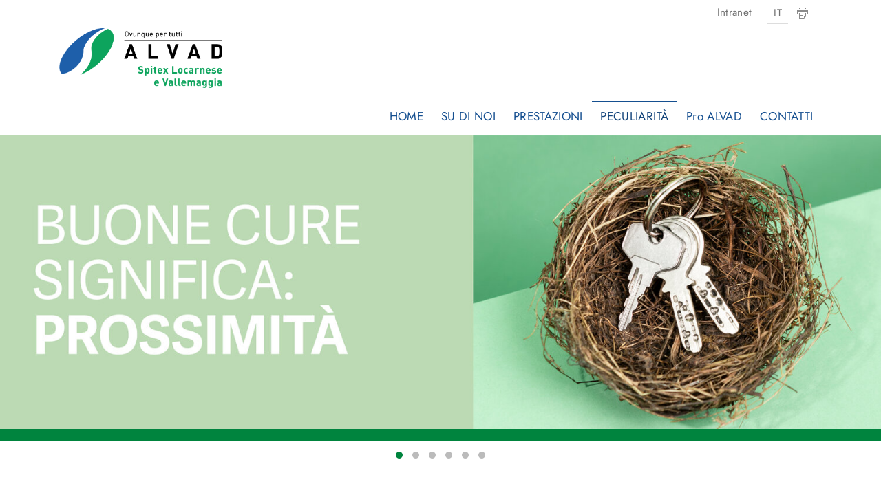

--- FILE ---
content_type: text/html;charset=UTF-8
request_url: https://www.alvad.ch/PECULIARITA/Servizio-di-podologia/PPKC9/?lang=it&redirect_lang
body_size: 5599
content:


		
			<!DOCTYPE html>

<!--[if lt IE 7]>      <html lang="it" class="no-js lt-ie9 lt-ie8 lt-ie7"> <![endif]-->
<!--[if IE 7]>         <html lang="it" class="no-js lt-ie9 lt-ie8"> <![endif]-->
<!--[if IE 8]>         <html lang="it" class="no-js lt-ie9"> <![endif]-->
<!--[if gt IE 8]><!--> <html lang="it" class="no-js"> <!--<![endif]-->
<head>
	<meta charset="utf-8">
	<meta http-equiv="X-UA-Compatible" content="IE=edge">
	<meta name="viewport" content="width=device-width, initial-scale=1">
	<meta name="generator" content="sitesystem, https://www.sitesystem.ch" />
	<meta name="author" content="powered by sitesystem, https://www.sitesystem.ch | created by webways ag, basel, https://www.webways.ch, info@webways.ch" />
	<meta name="description" content="" />
	<meta name="keywords" content="Spitex ALVAD
Via Vallemaggia 18
6600 Lucarno
" />

	
	
				<script
				src="/sxsentry/assets/7.60.0/bundle.es5.min.js"
				crossorigin="anonymous"
				></script>

				<script>
					Sentry.init({
						dsn: "https://af5bbca754ef49f8b30f77848c0160bd@error.webways.ch/3",
						// this assumes your build process replaces `process.env.npm_package_version` with a value
						// release: "webways-ag@1.0.0",
						environment: "online",
						// We recommend adjusting this value in production, or using tracesSampler
						// for finer control
						tracesSampleRate: 1.0
					});
				</script>
			

	<link rel="stylesheet" href="/assets/ch.alvad2018/style.92fe789a.css">
	<link rel="shortcut icon" type="image/ico" href="/img/spitex2014/default/favicon.ico">
<link rel="apple-touch-icon" sizes="180x180" href="/img/spitex2014/default/apple-touch-icon.png">
<link rel="icon" type="image/png" sizes="32x32" href="/img/spitex2014/default/apple-touch-icon.png">
<link rel="icon" type="image/png" sizes="16x16" href="/img/spitex2014/default/favicon-16x16.png">
<link rel="mask-icon" href="/img/spitex2014/default/safari-pinned-tab.svg" color="#fd3822">
<link rel="manifest" href="/img/spitex2014/default/manifest.json">
<meta name="theme-color" content="#ffffff">


	
	<script src="/root/javascript/jquery-1.12.4.min.js"></script>

	<script src="/assets/ch.alvad2018/build.63a5aa7b.js"></script>

	

	<title>ALVAD Locarnese e Vallemaggia - PECULIARITÀ - Servizio di podologia</title>

		<script defer src="/javascript/plugins/cookieconsent-2.9.2/cookieconsent-hcBC50016D.js"></script>
		<link rel="stylesheet" href="/javascript/plugins/cookieconsent-2.9.2/src/cookieconsent-hcF50B590E.css" media="print" onload="this.media='all'">
		<link rel="stylesheet" href="/javascript/plugins/cookieconsent-2.9.2/src/cookieconsent-ww-overwrite-hc0ECDFCEE.css" media="print" onload="this.media='all'">
		<script defer src="/javascript/plugins/cookieconsent-2.9.2/cookieconsent-init.cfm?lang=it" type="text/javascript"></script><script defer src="/javascript/plugins/iframemanager.1.2.5/iframemanager-hcD5A6C142.js"></script><script defer src="/javascript/plugins/iframemanager.1.2.5/ww-iframemanager-hc6F867412.js"></script><link rel="stylesheet" href="/javascript/plugins/iframemanager.1.2.5/iframemanager-hcA982B122.css" media="print" onload="this.media='all'"><link rel="stylesheet" href="/javascript/plugins/iframemanager.1.2.5/iframemanager-ww-overwrite-hc61B8B747.css" media="print" onload="this.media='all'"><meta name="robots" content="all" /></head>
	<body class=" navtype-topleft "><!--spitex2014-->

	<div class="page-wrap">

		<div class="responsive-nav-bar mm-fixed-top">
	<a id="toggle-responsive-nav" class="toggle-responsive-nav" href="#nav-top">
		<span id="hamburger"><span></span></span>
		
		<span class="page-title">Servizio di podologia</span>
	</a>
</div>
		
		<header>
	<div class="meta-functions-container">
		
		



<div class="page-functions">
	<ul>

		
		
		
			
			
				<li>
					<div class="languages" title="Sprache:">
						
						
						<div class="languages-selected" title="Sprache:" >
							
								<span>it</span>
							
							<ul>
								
									
										
										<li class="selected"><a href="/PECULIARITA/Servizio-di-podologia/PPKC9/?lang=de">de</a></li>
									
								
									
								
							</ul>
						</div>
					</div>
				</li>
			

		
		

		

		
			<li><a class="printversion" href="javascript:window.print()"><svg class="icon ui icon-print"><use xlink:href="#ui-_-print"></use></svg></a></li>
		
	</ul>
</div>

		


<nav class="nav-meta">
	<ul>
		
			<li>


	
	
	<a href="&#x2f;Intranet&#x2f;PnSyv&#x2f;" class="">




	
	
	Intranet</a>

</li>
		
	</ul>
</nav>

	</div>
	<div class="logo">
		<a href="/"><img class="logo-symbol" src="/img/spitex2014/ch.alvad2018/logo_it-hcA040A09F.png" alt="Logo"/></a>
	</div>
	
	
</header>

		
		
			<nav id="nav-top" class="nav-top nav-main nav-auto-hide" data-search-placeholder="Suche" data-no-results="Keine Ergebnisse gefunden">
				<div class="container">
					<a href="/" class="spietx-symbol"><img src="/img/spitex2014/default/spitex-symbol.png" alt="Symbol" /></a>
					<a href="/" class="spietx-symbol neu"><img src="/img/spitex2014/default/spitex-symbol-neu.svg" alt="Symbol" /></a>
					<ul >
		
		
			<li >
			


	
	
	<a href="&#x2f;" class="level1&#x20;first">




	
	
	HOME</a>




			
			
				</li>
			

			
			
		
			<li >
			


	
	
	<a href="&#x2f;SU-DI-NOI&#x2f;P9UZq&#x2f;" class="level1&#x20;haschilds">




	
	
	SU DI NOI</a>




			
			
				
					
						<div class="dropdown-container repeat-for-touch-devices">
							<ul class="masonry">
					
					
				
			

			
			
		
			<li >
			


	
	
	<a href="&#x2f;index.cfm&#x2f;A2DD00F6-BD0C-431F-ADC10633899A7289&#x2f;" class="level2">




	
	
	Missione e valori</a>




			
			
				</li>
			

			
			
		
			<li >
			


	
	
	<a href="&#x2f;index.cfm&#x2f;652CD049-7A39-4658-9A41094AEAEAAA46&#x2f;" class="level2">




	
	
	Assemblea e Comitato</a>




			
			
				</li>
			

			
			
		
			<li >
			


	
	
	<a href="&#x2f;index.cfm&#x2f;D1D5A47A-D880-4C64-988FFDD0FFAE199E&#x2f;" class="level2">




	
	
	Direzione, Amministrazione e Reparti speciali</a>




			
			
				</li>
			

			
			
		
			<li >
			


	
	
	<a href="&#x2f;index.cfm&#x2f;BBC31E9B-7992-4FEE-A3B77AF732539198&#x2f;" class="level2">




	
	
	Responsabili équipe e territorio</a>




			
			
				</li>
			

			
			
		
			<li >
			


	
	
	<a href="&#x2f;index.cfm&#x2f;DF289440-45D3-4D4C-83FE3FC19D4B120C&#x2f;" class="level2">




	
	
	Collaboratori</a>




			
			
				</li>
			

			
			
		
			<li >
			


	
	
	<a href="&#x2f;index.cfm&#x2f;546CB35B-8F5C-41CA-9D2A3E402989DA93&#x2f;" class="level2">




	
	
	Statistiche</a>




			
			
				</li>
			

			
			
		
			<li >
			


	
	
	<a href="&#x2f;index.cfm&#x2f;A424E4FF-F7C8-4DA1-95E6F008EE786621&#x2f;" class="level2">




	
	
	Gestione della Qualità</a>




			
			
				</li>
			

			
			
		
			<li >
			


	
	
	<a href="&#x2f;index.cfm&#x2f;8C141946-4DD1-4F8C-88FC6DA4D24EF627&#x2f;" class="level2&#x20;last">




	
	
	Progetti</a>




			
			
				</li>
			

			
			
				
					</ul></div></li>
					
				
			
		
			<li >
			


	
	
	<a href="&#x2f;PRESTAZIONI&#x2f;Pp0DY&#x2f;" class="level1&#x20;haschilds">




	
	
	PRESTAZIONI</a>




			
			
				
					
						<div class="dropdown-container repeat-for-touch-devices">
							<ul class="masonry">
					
					
				
			

			
			
		
			<li >
			


	
	
	<a href="&#x2f;index.cfm&#x2f;334B7586-6D77-41FA-BE0D158CDE151E59&#x2f;" class="level2">




	
	
	Cure infermieristiche</a>




			
			
				</li>
			

			
			
		
			<li >
			


	
	
	<a href="&#x2f;PRESTAZIONI&#x2f;Prestazioni-supplementari&#x2f;PcybB&#x2f;" class="level2">




	
	
	Prestazioni supplementari</a>




			
			
				</li>
			

			
			
		
			<li >
			


	
	
	<a href="&#x2f;index.cfm&#x2f;BE50894C-495C-407F-BA8B502788BC724F&#x2f;" class="level2&#x20;last">




	
	
	Aspetti finanziari</a>




			
			
				</li>
			

			
			
				
					</ul></div></li>
					
				
			
		
			<li >
			


	
	
	<a href="&#x2f;index.cfm&#x2f;24B9F3AB-DA30-4B2E-AEB83E442E7A238E&#x2f;" class="level1&#x20;active&#x20;haschilds&#x20;open">




	
	
	PECULIARITÀ</a>




			
			
				
					
						<div class="dropdown-container repeat-for-touch-devices">
							<ul class="masonry">
					
					
				
			

			
			
		
			<li >
			


	
	
	<a href="&#x2f;index.cfm&#x2f;B4E543D7-ABD5-49CF-99CB081CA8325FB4&#x2f;" class="level2">




	
	
	GPP - Gruppo Pazienti Psichiatrici</a>




			
			
				</li>
			

			
			
		
			<li >
			


	
	
	<a href="&#x2f;index.cfm&#x2f;074E71C3-2E93-436E-801399D4459C0530&#x2f;" class="level2">




	
	
	Genitori e Bambino</a>




			
			
				</li>
			

			
			
		
			<li >
			


	
	
	<a href="&#x2f;index.cfm&#x2f;E68EC748-8903-4895-8BDB8107932140A6&#x2f;" class="level2">




	
	
	Cure specialistiche</a>




			
			
				</li>
			

			
			
		
			<li >
			


	
	
	<a href="&#x2f;index.cfm&#x2f;8C10FC18-D614-4710-AFFAE6088DA48A70&#x2f;" class="level2">




	
	
	Infermiere di referenza e micro équipe</a>




			
			
				</li>
			

			
			
		
			<li >
			


	
	
	<a href="&#x2f;index.cfm&#x2f;F89852D5-2297-47B4-82898266C97E9CAD&#x2f;" class="level2&#x20;active&#x20;current">




	
	
	Servizio di podologia</a>




			
			
				</li>
			

			
			
		
			<li >
			


	
	
	<a href="&#x2f;index.cfm&#x2f;C8A50F0A-3FEB-4AE6-94D63182B7B4DDEB&#x2f;" class="level2&#x20;last">




	
	
	Assistente sociale</a>




			
			
				</li>
			

			
			
				
					</ul></div></li>
					
				
			
		
			<li >
			


	
	
	<a href="&#x2f;Pro-ALVAD&#x2f;PJAuO&#x2f;" class="level1">




	
	
	Pro ALVAD</a>




			
			
				</li>
			

			
			
		
			<li >
			


	
	
	<a href="&#x2f;CONTATTI&#x2f;PWwED&#x2f;" class="level1&#x20;haschilds">




	
	
	CONTATTI</a>




			
			
				
					
						<div class="dropdown-container repeat-for-touch-devices">
							<ul class="masonry">
					
					
				
			

			
			
		
			<li >
			


	
	
	<a href="&#x2f;CONTATTI&#x2f;Lavora-con-noi&#x2f;PXG7q&#x2f;" class="level2">




	
	
	Lavora con noi</a>




			
			
				</li>
			

			
			
		
			<li >
			


	
	
	<a href="&#x2f;CONTATTI&#x2f;Link-utili&#x2f;PC39J&#x2f;" class="level2&#x20;last">




	
	
	Link utili</a>




			
			
				</li>
			

			
			
		
		
		</ul></div></li>

		
		
			
				
				
					<li class="Spacer meta">
						


	
	
	<a href="&#x2f;Intranet&#x2f;PnSyv&#x2f;" class="">




	
	
	Intranet</a>


					</li>
				
			
		

		
		
			</ul>
				</div>
			</nav>
		

		
		<div class="top-content">
				<div class="owl-carousel"
				data-randomorder="1"
				data-hidecontrols="0"
				
				>
				
				
					

					<figure class="owl-item">
						<div class="top-content-image-container" >
							<img class="top-content-image top-content lazyload"
								width="2400"
								height="800"
								alt=""
								title=""
								src="data:image/svg+xml;charset=utf-8,%3Csvg xmlns%3D'http%3A%2F%2Fwww.w3.org%2F2000%2Fsvg' viewBox%3D'0 0 2400 800'%2F%3E"
								data-src="/upload/shadow/4C163A2341/AA77E8390A/2A19920A08-w-2400.jpg"
								data-srcset="/upload/shadow/4C163A2341/AA77E8390A/2A19920A08-w-2400.jpg 2400w,/upload/shadow/4C163A2341/AA77E8390A/2A19920A08-w-2100.jpg 2100w,/upload/shadow/4C163A2341/AA77E8390A/2A19920A08-w-1800.jpg 1800w,/upload/shadow/4C163A2341/AA77E8390A/2A19920A08-w-1500.jpg 1500w,/upload/shadow/4C163A2341/AA77E8390A/2A19920A08-w-1200.jpg 1200w,/upload/shadow/4C163A2341/AA77E8390A/2A19920A08-w-900.jpg 900w,/upload/shadow/4C163A2341/AA77E8390A/2A19920A08-w-600.jpg 600w,/upload/shadow/4C163A2341/AA77E8390A/2A19920A08-w-300.jpg 300w"
								data-sizes="auto"
								style="width:100%"
								/>
						</div>
						<figcaption class="caption">
							<div class="container">
								<div class="caption-inner"><div class="caption-text"></div></div>
							</div>
						</figcaption>
					</figure>
				
					

					<figure class="owl-item">
						<div class="top-content-image-container" >
							<img class="top-content-image top-content lazyload"
								width="2400"
								height="800"
								alt=""
								title=""
								src="data:image/svg+xml;charset=utf-8,%3Csvg xmlns%3D'http%3A%2F%2Fwww.w3.org%2F2000%2Fsvg' viewBox%3D'0 0 2400 800'%2F%3E"
								data-src="/upload/shadow/4C163A2341/AA77E8390A/030953BAF8-w-2400.jpg"
								data-srcset="/upload/shadow/4C163A2341/AA77E8390A/030953BAF8-w-2400.jpg 2400w,/upload/shadow/4C163A2341/AA77E8390A/030953BAF8-w-2100.jpg 2100w,/upload/shadow/4C163A2341/AA77E8390A/030953BAF8-w-1800.jpg 1800w,/upload/shadow/4C163A2341/AA77E8390A/030953BAF8-w-1500.jpg 1500w,/upload/shadow/4C163A2341/AA77E8390A/030953BAF8-w-1200.jpg 1200w,/upload/shadow/4C163A2341/AA77E8390A/030953BAF8-w-900.jpg 900w,/upload/shadow/4C163A2341/AA77E8390A/030953BAF8-w-600.jpg 600w,/upload/shadow/4C163A2341/AA77E8390A/030953BAF8-w-300.jpg 300w"
								data-sizes="auto"
								style="width:100%"
								/>
						</div>
						<figcaption class="caption">
							<div class="container">
								<div class="caption-inner"><div class="caption-text"></div></div>
							</div>
						</figcaption>
					</figure>
				
					

					<figure class="owl-item">
						<div class="top-content-image-container" >
							<img class="top-content-image top-content lazyload"
								width="2400"
								height="800"
								alt=""
								title=""
								src="data:image/svg+xml;charset=utf-8,%3Csvg xmlns%3D'http%3A%2F%2Fwww.w3.org%2F2000%2Fsvg' viewBox%3D'0 0 2400 800'%2F%3E"
								data-src="/upload/shadow/4C163A2341/AA77E8390A/0FBBD79574-w-2400.jpg"
								data-srcset="/upload/shadow/4C163A2341/AA77E8390A/0FBBD79574-w-2400.jpg 2400w,/upload/shadow/4C163A2341/AA77E8390A/0FBBD79574-w-2100.jpg 2100w,/upload/shadow/4C163A2341/AA77E8390A/0FBBD79574-w-1800.jpg 1800w,/upload/shadow/4C163A2341/AA77E8390A/0FBBD79574-w-1500.jpg 1500w,/upload/shadow/4C163A2341/AA77E8390A/0FBBD79574-w-1200.jpg 1200w,/upload/shadow/4C163A2341/AA77E8390A/0FBBD79574-w-900.jpg 900w,/upload/shadow/4C163A2341/AA77E8390A/0FBBD79574-w-600.jpg 600w,/upload/shadow/4C163A2341/AA77E8390A/0FBBD79574-w-300.jpg 300w"
								data-sizes="auto"
								style="width:100%"
								/>
						</div>
						<figcaption class="caption">
							<div class="container">
								<div class="caption-inner"><div class="caption-text"></div></div>
							</div>
						</figcaption>
					</figure>
				
					

					<figure class="owl-item">
						<div class="top-content-image-container" >
							<img class="top-content-image top-content lazyload"
								width="2400"
								height="800"
								alt=""
								title=""
								src="data:image/svg+xml;charset=utf-8,%3Csvg xmlns%3D'http%3A%2F%2Fwww.w3.org%2F2000%2Fsvg' viewBox%3D'0 0 2400 800'%2F%3E"
								data-src="/upload/shadow/4C163A2341/AA77E8390A/2791C53975-w-2400.jpg"
								data-srcset="/upload/shadow/4C163A2341/AA77E8390A/2791C53975-w-2400.jpg 2400w,/upload/shadow/4C163A2341/AA77E8390A/2791C53975-w-2100.jpg 2100w,/upload/shadow/4C163A2341/AA77E8390A/2791C53975-w-1800.jpg 1800w,/upload/shadow/4C163A2341/AA77E8390A/2791C53975-w-1500.jpg 1500w,/upload/shadow/4C163A2341/AA77E8390A/2791C53975-w-1200.jpg 1200w,/upload/shadow/4C163A2341/AA77E8390A/2791C53975-w-900.jpg 900w,/upload/shadow/4C163A2341/AA77E8390A/2791C53975-w-600.jpg 600w,/upload/shadow/4C163A2341/AA77E8390A/2791C53975-w-300.jpg 300w"
								data-sizes="auto"
								style="width:100%"
								/>
						</div>
						<figcaption class="caption">
							<div class="container">
								<div class="caption-inner"><div class="caption-text"></div></div>
							</div>
						</figcaption>
					</figure>
				
					

					<figure class="owl-item">
						<div class="top-content-image-container" >
							<img class="top-content-image top-content lazyload"
								width="2400"
								height="800"
								alt=""
								title=""
								src="data:image/svg+xml;charset=utf-8,%3Csvg xmlns%3D'http%3A%2F%2Fwww.w3.org%2F2000%2Fsvg' viewBox%3D'0 0 2400 800'%2F%3E"
								data-src="/upload/shadow/4C163A2341/AA77E8390A/886117984F-w-2400.jpg"
								data-srcset="/upload/shadow/4C163A2341/AA77E8390A/886117984F-w-2400.jpg 2400w,/upload/shadow/4C163A2341/AA77E8390A/886117984F-w-2100.jpg 2100w,/upload/shadow/4C163A2341/AA77E8390A/886117984F-w-1800.jpg 1800w,/upload/shadow/4C163A2341/AA77E8390A/886117984F-w-1500.jpg 1500w,/upload/shadow/4C163A2341/AA77E8390A/886117984F-w-1200.jpg 1200w,/upload/shadow/4C163A2341/AA77E8390A/886117984F-w-900.jpg 900w,/upload/shadow/4C163A2341/AA77E8390A/886117984F-w-600.jpg 600w,/upload/shadow/4C163A2341/AA77E8390A/886117984F-w-300.jpg 300w"
								data-sizes="auto"
								style="width:100%"
								/>
						</div>
						<figcaption class="caption">
							<div class="container">
								<div class="caption-inner"><div class="caption-text"></div></div>
							</div>
						</figcaption>
					</figure>
				
					

					<figure class="owl-item">
						<div class="top-content-image-container" >
							<img class="top-content-image top-content lazyload"
								width="2400"
								height="800"
								alt=""
								title=""
								src="data:image/svg+xml;charset=utf-8,%3Csvg xmlns%3D'http%3A%2F%2Fwww.w3.org%2F2000%2Fsvg' viewBox%3D'0 0 2400 800'%2F%3E"
								data-src="/upload/shadow/4C163A2341/AA77E8390A/8910F9067B-w-2400.jpg"
								data-srcset="/upload/shadow/4C163A2341/AA77E8390A/8910F9067B-w-2400.jpg 2400w,/upload/shadow/4C163A2341/AA77E8390A/8910F9067B-w-2100.jpg 2100w,/upload/shadow/4C163A2341/AA77E8390A/8910F9067B-w-1800.jpg 1800w,/upload/shadow/4C163A2341/AA77E8390A/8910F9067B-w-1500.jpg 1500w,/upload/shadow/4C163A2341/AA77E8390A/8910F9067B-w-1200.jpg 1200w,/upload/shadow/4C163A2341/AA77E8390A/8910F9067B-w-900.jpg 900w,/upload/shadow/4C163A2341/AA77E8390A/8910F9067B-w-600.jpg 600w,/upload/shadow/4C163A2341/AA77E8390A/8910F9067B-w-300.jpg 300w"
								data-sizes="auto"
								style="width:100%"
								/>
						</div>
						<figcaption class="caption">
							<div class="container">
								<div class="caption-inner"><div class="caption-text"></div></div>
							</div>
						</figcaption>
					</figure>
				
			</div>
		</div>

		
		<nav class="breadcrumb">
			
		</nav>

		<div class="main-container">
			<div class="main" role="main">
				
				
				
					<nav class="nav-left">
						<ul class="x">
			

			
				<li>
				


	
	
	<a href="&#x2f;index.cfm&#x2f;B4E543D7-ABD5-49CF-99CB081CA8325FB4&#x2f;" class="level2&#x20;first">




	
	
	GPP - Gruppo Pazienti Psichiatrici</a>



				
				
					</li>
				

				
				
			
				<li>
				


	
	
	<a href="&#x2f;index.cfm&#x2f;074E71C3-2E93-436E-801399D4459C0530&#x2f;" class="level2">




	
	
	Genitori e Bambino</a>



				
				
					</li>
				

				
				
			
				<li>
				


	
	
	<a href="&#x2f;index.cfm&#x2f;E68EC748-8903-4895-8BDB8107932140A6&#x2f;" class="level2">




	
	
	Cure specialistiche</a>



				
				
					</li>
				

				
				
			
				<li>
				


	
	
	<a href="&#x2f;index.cfm&#x2f;8C10FC18-D614-4710-AFFAE6088DA48A70&#x2f;" class="level2">




	
	
	Infermiere di referenza e micro équipe</a>



				
				
					</li>
				

				
				
			
				<li>
				


	
	
	<a href="&#x2f;index.cfm&#x2f;F89852D5-2297-47B4-82898266C97E9CAD&#x2f;" class="level2&#x20;active&#x20;current">




	
	
	Servizio di podologia</a>



				
				
					</li>
				

				
				
			
				<li>
				


	
	
	<a href="&#x2f;index.cfm&#x2f;C8A50F0A-3FEB-4AE6-94D63182B7B4DDEB&#x2f;" class="level2&#x20;last">




	
	
	Assistente sociale</a>



				
				
					</li>
				

				
				
			
			
			

			
			

			
			
				</ul>
					</nav>
				

				
				
					
						<div class="main-content-container">
							<article class="pagecontent">
					
					
						<h1>Servizio di podologia</h1>
					
					
					
					
					
					
					
						<p>ALVAD offre ai propri utenti prestazioni di Podologia a domicilio, con lo scopo di prevenire e curare le complicanze del piede a rischio come nel caso di malattie diabetiche, neurologiche, vascolari e reumatologiche. Questo servizio &egrave; funzionale al mantenimento di una buona qualit&agrave; di vita al domicilio, favorendo la deambulazione e prevenendo complicanze.</p>  <p>Presso ALVAD il podologo attua in modo autonomo delle prestazioni medico-terapeutiche nella cura del piede di utenti di differenti et&agrave; e con casistiche diverse, includendo aspetti di prevenzione e consulenza. Inoltre, e in caso di situazioni gravi che possono mettere a rischio la salute del piede, esso attiva la rete sociosanitaria territoriale e cantonale.</p>
					
				</article>
						</div>
					
				
				<aside>
					
					
						
					
				</aside>
			</div>
		</div>
		<footer class="site-footer">

		<div class="site-footer-inner">

			
			

			

			
				
			
			
			
			
			


			<div class="site-footer-row site-footer-row-count-1">
				
					<div class="site-footer-span">
						<div class="address">
							<h3 class="hidden">Kontaktadresse</h3><div class="address-item"> <p><strong>ALVAD - Associazione Locarnese e Valmaggese di Assistenza e cura a Domicilio</strong></p>  <p>Via alla Morettina&nbsp;9<br /> CH&nbsp;-&nbsp;6600&nbsp;LOCARNO</p>  <p>Telefono: +41 (0)91 756 22 70<br /> Fax: +41 (0)91 756 22 77<br /> E-mail: <a href="javascript:antiSpamMail.linkDecrypt('nbjmup;jogpAbmwbe/di','');">info<script type='text/javascript'>antiSpamMail.obscureAddMid();</script>alvad.ch</a></p> </div>  <div class="address-item">											<figure style="max-width:35px;" class="sitesystemimage sitesystemimage-url"><a href="https://www.instagram.com/alvad.locarno/" target="_blank"><img src="/upload/shadow/A92962CDC3/AA77E8390A/5FBAFEC8E9-w-35.png" alt="" /></a></figure>															<figure style="max-width:35px;" class="sitesystemimage sitesystemimage-url"><a href="https://www.facebook.com/profile.php?id=100092538484319" target="_blank"><img src="/upload/shadow/A92962CDC3/AA77E8390A/2648AE54D8-w-35.png" alt="" /></a></figure>															<figure style="max-width:35px;" class="sitesystemimage sitesystemimage-url"><a href="https://www.linkedin.com/company/alvad-spitex/" target="_blank"><img src="/upload/shadow/A92962CDC3/AA77E8390A/6E77178D60-w-35.png" alt="" /></a></figure>				 <p>&nbsp;</p> </div>
						</div>
					</div>
				
				
				
				
				
				
				

				
				

			</div>



			<div class="site-footer-row">
				<div class="poweredby site-footer-span">
					<span class="cookiesettings"><a href="javascript:cc.showSettings();">Impostazioni dei cookie</a></span><span class="poweredby">powered by <a href="https://www.sitesystem.ch" target="_blank">sitesystem<sup><small>&reg;</small></sup></a></span>
				</div>
			</div>
		</div>
		
		
		<div id="view-options">
			<a href="#" id="view-full" class="view-mode-switch">Zur Desktop-Ansicht wechseln</a>
			<a href="#" id="view-responsive" class="view-mode-switch">Zur Mobile-Ansicht wechseln</a>
		</div>
	</footer>
	</div>	
	
	
	<svg style="display:none;"><?xml version="1.0" encoding="utf-8"?> <!-- Generated by Layerhero SVG Exporter: http://www.layerhero.com/photoshop-svg-exporter --><!DOCTYPE svg PUBLIC "-//W3C//DTD SVG 1.1//EN" "http://www.w3.org/Graphics/SVG/1.1/DTD/svg11.dtd"><svg id="ui-_-print" version="1.1" baseProfile="full" xmlns="http://www.w3.org/2000/svg" xmlns:xlink="http://www.w3.org/1999/xlink" xmlns:ev="http://www.w3.org/2001/xml-events" width="16" height="16" viewBox="0 0 16 16"><g transform="scale(1)" ><path fill-rule="evenodd" d="M15.000,10.000 C15.000,10.000 14.000,10.000 14.000,10.000 C14.000,10.000 14.000,7.000 14.000,7.000 C14.000,7.000 2.000,7.000 2.000,7.000 C2.000,7.000 2.000,10.000 2.000,10.000 C2.000,10.000 1.000,10.000 1.000,10.000 C0.448,10.000 -0.000,9.552 -0.000,9.000 C-0.000,9.000 -0.000,4.000 -0.000,4.000 C-0.000,3.447 0.448,3.000 1.000,3.000 C1.000,3.000 15.000,3.000 15.000,3.000 C15.553,3.000 16.000,3.447 16.000,4.000 C16.000,4.000 16.000,9.000 16.000,9.000 C16.000,9.552 15.552,10.000 15.000,10.000 ZM2.000,4.000 C2.000,4.000 1.000,4.000 1.000,4.000 C1.000,4.000 1.000,5.000 1.000,5.000 C1.000,5.000 2.000,5.000 2.000,5.000 C2.000,5.000 2.000,4.000 2.000,4.000 ZM12.000,1.000 C12.000,1.000 4.000,1.000 4.000,1.000 C4.000,1.000 4.000,2.000 4.000,2.000 C4.000,2.000 3.000,2.000 3.000,2.000 C3.000,2.000 3.000,-0.000 3.000,-0.000 C3.000,-0.000 13.000,-0.000 13.000,-0.000 C13.000,-0.000 13.000,2.000 13.000,2.000 C13.000,2.000 12.000,2.000 12.000,2.000 C12.000,2.000 12.000,1.000 12.000,1.000 ZM5.000,12.000 C5.000,12.000 5.000,11.000 5.000,11.000 C5.000,11.000 9.000,11.000 9.000,11.000 C9.000,11.000 9.000,12.000 9.000,12.000 C9.000,12.000 5.000,12.000 5.000,12.000 ZM5.000,9.000 C5.000,9.000 11.000,9.000 11.000,9.000 C11.000,9.000 11.000,10.000 11.000,10.000 C11.000,10.000 5.000,10.000 5.000,10.000 C5.000,10.000 5.000,9.000 5.000,9.000 ZM4.000,15.000 C4.000,15.000 10.000,15.000 10.000,15.000 C10.000,15.000 10.000,13.000 10.000,13.000 C10.000,13.000 12.000,13.000 12.000,13.000 C12.000,13.000 12.000,8.000 12.000,8.000 C12.000,8.000 13.000,8.000 13.000,8.000 C13.000,8.000 13.000,13.000 13.000,13.000 C13.000,13.000 10.000,16.000 10.000,16.000 C10.000,16.000 3.000,16.000 3.000,16.000 C3.000,16.000 3.000,8.000 3.000,8.000 C3.000,8.000 4.000,8.000 4.000,8.000 C4.000,8.000 4.000,15.000 4.000,15.000 Z"/></g></svg></svg>
</body>
</html>
		
		
		

		
	

	

--- FILE ---
content_type: text/html;charset=UTF-8
request_url: https://www.alvad.ch/ajax/js_labels.cfm
body_size: 144
content:


		
			{"L008022":"Con il vostro consenso, verrà caricato qui un video esterno.","L008021":"Contenuti editoriali consigliati","L008023":"Carica il video ora","L008025":"Acconsento alla visualizzazione di contenuti esterni. Ciò può comportare la trasmissione di dati personali a piattaforme terze (youtube, vimeo).","L008024":"Caricare sempre i video"}
		
		
		

		
	

	

--- FILE ---
content_type: text/css
request_url: https://www.alvad.ch/assets/ch.alvad2018/style.92fe789a.css
body_size: 54239
content:
@charset "UTF-8";/*! HTML5 Boilerplate v4.3.0 | MIT License | http://h5bp.com/ */html,button,input,select,textarea{color:#222}html{font-size:1em;line-height:1.4}::-moz-selection{background:#b3d4fc;text-shadow:none}::selection{background:#b3d4fc;text-shadow:none}hr{display:block;height:1px;border:0;border-top:1px solid #ccc;margin:1em 0;padding:0}audio,canvas,img,video{vertical-align:middle}fieldset{border:0;margin:0;padding:0}textarea{resize:vertical}.browsehappy{margin:.2em 0;background:#ccc;color:#000;padding:.2em 0}.ir{background-color:transparent;border:0;overflow:hidden;*text-indent:-9999px}.ir:before{content:"";display:block;width:0;height:150%}.hidden{display:none !important;visibility:hidden}.visuallyhidden{border:0;clip:rect(0 0 0 0);height:1px;margin:-1px;overflow:hidden;padding:0;position:absolute;width:1px}.visuallyhidden.focusable:active,.visuallyhidden.focusable:focus{clip:auto;height:auto;margin:0;overflow:visible;position:static;width:auto}.invisible{visibility:hidden}@media print,(-o-min-device-pixel-ratio:1.25),(-webkit-min-device-pixel-ratio:1.25),(min-resolution:120dpi){}@media print{*{background:transparent !important;color:#000 !important;box-shadow:none !important;text-shadow:none !important}a,a:visited{text-decoration:underline}a[href]:after{content:" (" attr(href) ")"}abbr[title]:after{content:" (" attr(title) ")"}.ir a:after,a[href^="javascript:"]:after,a[href^="#"]:after{content:""}pre,blockquote{border:1px solid #999;page-break-inside:avoid}thead{display:table-header-group}tr,img{page-break-inside:avoid}img{max-width:100% !important}@page{margin:.5cm}p,h2,h3{orphans:3;widows:3}h2,h3{page-break-after:avoid}}/*! normalize.css v1.1.3 | MIT License | git.io/normalize */article,aside,details,figcaption,figure,footer,header,hgroup,main,nav,section,summary{display:block}audio,canvas,video{display:inline-block;*display:inline;*zoom:1}audio:not([controls]){display:none;height:0}[hidden]{display:none}html{font-size:100%;-ms-text-size-adjust:100%;-webkit-text-size-adjust:100%}html,button,input,select,textarea{font-family:sans-serif}body{margin:0}a:focus{outline:thin dotted}a:active,a:hover{outline:0}h1{font-size:2em;margin:.67em 0}h2{font-size:1.5em;margin:.83em 0}h3{font-size:1.17em;margin:1em 0}h4{font-size:1em;margin:1.33em 0}h5{font-size:.83em;margin:1.67em 0}h6{font-size:.67em;margin:2.33em 0}abbr[title]{border-bottom:1px dotted}b,strong{font-weight:bold}blockquote{margin:1em 40px}dfn{font-style:italic}hr{-moz-box-sizing:content-box;box-sizing:content-box;height:0}mark{background:#ff0;color:#000}p,pre{margin:1em 0}code,kbd,pre,samp{font-family:monospace, serif;_font-family:'courier new',monospace;font-size:1em}pre{white-space:pre;white-space:pre-wrap;word-wrap:break-word}q{quotes:none}q:before,q:after{content:'';content:none}small{font-size:80%}sub,sup{font-size:75%;line-height:0;position:relative;vertical-align:baseline}sup{top:-0.5em}sub{bottom:-0.25em}dl,menu,ol,ul{margin:1em 0}dd{margin:0 0 0 40px}menu,ol,ul{padding:0 0 0 40px}nav ul,nav ol{list-style:none;list-style-image:none}img{border:0;-ms-interpolation-mode:bicubic}svg:not(:root){overflow:hidden}figure{margin:0}form{margin:0}fieldset{border:1px solid #c0c0c0;margin:0 2px;padding:.35em .625em .75em}legend{border:0;padding:0;white-space:normal;*margin-left:-7px}button,input,select,textarea{font-size:100%;margin:0;vertical-align:baseline;*vertical-align:middle}button,input{line-height:normal}button,select{text-transform:none}button,html input[type="button"],input[type="reset"],input[type="submit"]{-webkit-appearance:button;cursor:pointer;*overflow:visible}button[disabled],html input[disabled]{cursor:default}input[type="checkbox"],input[type="radio"]{box-sizing:border-box;padding:0;*height:13px;*width:13px}input[type="search"]::-webkit-search-cancel-button,input[type="search"]::-webkit-search-decoration{-webkit-appearance:none}button::-moz-focus-inner,input::-moz-focus-inner{border:0;padding:0}textarea{overflow:auto;vertical-align:top}table{border-collapse:collapse;border-spacing:0}.clearfix:after{content:"";display:table;clear:both}/*!
Animate.css - http://daneden.me/animate
Licensed under the MIT license - http://opensource.org/licenses/MIT

Copyright (c) 2014 Daniel Eden
*/.animated{-webkit-animation-duration:1s;animation-duration:1s;-webkit-animation-fill-mode:both;animation-fill-mode:both}.animated.infinite{-webkit-animation-iteration-count:infinite;animation-iteration-count:infinite}.animated.hinge{-webkit-animation-duration:2s;animation-duration:2s}@-webkit-keyframes bounce{0%,20%,53%,80%,100%{-webkit-transition-timing-function:cubic-bezier(.215, .61, .355, 1);transition-timing-function:cubic-bezier(.215, .61, .355, 1);-webkit-transform:translate3d(0, 0, 0);transform:translate3d(0, 0, 0)}40%,43%{-webkit-transition-timing-function:cubic-bezier(.755, .05, .855, .06);transition-timing-function:cubic-bezier(.755, .05, .855, .06);-webkit-transform:translate3d(0, -30px, 0);transform:translate3d(0, -30px, 0)}70%{-webkit-transition-timing-function:cubic-bezier(.755, .05, .855, .06);transition-timing-function:cubic-bezier(.755, .05, .855, .06);-webkit-transform:translate3d(0, -15px, 0);transform:translate3d(0, -15px, 0)}90%{-webkit-transform:translate3d(0, -4px, 0);transform:translate3d(0, -4px, 0)}}@keyframes bounce{0%,20%,53%,80%,100%{-webkit-transition-timing-function:cubic-bezier(.215, .61, .355, 1);transition-timing-function:cubic-bezier(.215, .61, .355, 1);-webkit-transform:translate3d(0, 0, 0);-ms-transform:translate3d(0, 0, 0);transform:translate3d(0, 0, 0)}40%,43%{-webkit-transition-timing-function:cubic-bezier(.755, .05, .855, .06);transition-timing-function:cubic-bezier(.755, .05, .855, .06);-webkit-transform:translate3d(0, -30px, 0);-ms-transform:translate3d(0, -30px, 0);transform:translate3d(0, -30px, 0)}70%{-webkit-transition-timing-function:cubic-bezier(.755, .05, .855, .06);transition-timing-function:cubic-bezier(.755, .05, .855, .06);-webkit-transform:translate3d(0, -15px, 0);-ms-transform:translate3d(0, -15px, 0);transform:translate3d(0, -15px, 0)}90%{-webkit-transform:translate3d(0, -4px, 0);-ms-transform:translate3d(0, -4px, 0);transform:translate3d(0, -4px, 0)}}.bounce{-webkit-animation-name:bounce;animation-name:bounce;-webkit-transform-origin:center bottom;-ms-transform-origin:center bottom;transform-origin:center bottom}@-webkit-keyframes flash{0%,50%,100%{opacity:1}25%,75%{opacity:0}}@keyframes flash{0%,50%,100%{opacity:1}25%,75%{opacity:0}}.flash{-webkit-animation-name:flash;animation-name:flash}@-webkit-keyframes pulse{0%{-webkit-transform:scale3d(1, 1, 1);transform:scale3d(1, 1, 1)}50%{-webkit-transform:scale3d(1.05, 1.05, 1.05);transform:scale3d(1.05, 1.05, 1.05)}100%{-webkit-transform:scale3d(1, 1, 1);transform:scale3d(1, 1, 1)}}@keyframes pulse{0%{-webkit-transform:scale3d(1, 1, 1);-ms-transform:scale3d(1, 1, 1);transform:scale3d(1, 1, 1)}50%{-webkit-transform:scale3d(1.05, 1.05, 1.05);-ms-transform:scale3d(1.05, 1.05, 1.05);transform:scale3d(1.05, 1.05, 1.05)}100%{-webkit-transform:scale3d(1, 1, 1);-ms-transform:scale3d(1, 1, 1);transform:scale3d(1, 1, 1)}}.pulse{-webkit-animation-name:pulse;animation-name:pulse}@-webkit-keyframes rubberBand{0%{-webkit-transform:scale3d(1, 1, 1);transform:scale3d(1, 1, 1)}30%{-webkit-transform:scale3d(1.25, .75, 1);transform:scale3d(1.25, .75, 1)}40%{-webkit-transform:scale3d(.75, 1.25, 1);transform:scale3d(.75, 1.25, 1)}50%{-webkit-transform:scale3d(1.15, .85, 1);transform:scale3d(1.15, .85, 1)}65%{-webkit-transform:scale3d(.95, 1.05, 1);transform:scale3d(.95, 1.05, 1)}75%{-webkit-transform:scale3d(1.05, .95, 1);transform:scale3d(1.05, .95, 1)}100%{-webkit-transform:scale3d(1, 1, 1);transform:scale3d(1, 1, 1)}}@keyframes rubberBand{0%{-webkit-transform:scale3d(1, 1, 1);-ms-transform:scale3d(1, 1, 1);transform:scale3d(1, 1, 1)}30%{-webkit-transform:scale3d(1.25, .75, 1);-ms-transform:scale3d(1.25, .75, 1);transform:scale3d(1.25, .75, 1)}40%{-webkit-transform:scale3d(.75, 1.25, 1);-ms-transform:scale3d(.75, 1.25, 1);transform:scale3d(.75, 1.25, 1)}50%{-webkit-transform:scale3d(1.15, .85, 1);-ms-transform:scale3d(1.15, .85, 1);transform:scale3d(1.15, .85, 1)}65%{-webkit-transform:scale3d(.95, 1.05, 1);-ms-transform:scale3d(.95, 1.05, 1);transform:scale3d(.95, 1.05, 1)}75%{-webkit-transform:scale3d(1.05, .95, 1);-ms-transform:scale3d(1.05, .95, 1);transform:scale3d(1.05, .95, 1)}100%{-webkit-transform:scale3d(1, 1, 1);-ms-transform:scale3d(1, 1, 1);transform:scale3d(1, 1, 1)}}.rubberBand{-webkit-animation-name:rubberBand;animation-name:rubberBand}@-webkit-keyframes shake{0%,100%{-webkit-transform:translate3d(0, 0, 0);transform:translate3d(0, 0, 0)}10%,30%,50%,70%,90%{-webkit-transform:translate3d(-10px, 0, 0);transform:translate3d(-10px, 0, 0)}20%,40%,60%,80%{-webkit-transform:translate3d(10px, 0, 0);transform:translate3d(10px, 0, 0)}}@keyframes shake{0%,100%{-webkit-transform:translate3d(0, 0, 0);-ms-transform:translate3d(0, 0, 0);transform:translate3d(0, 0, 0)}10%,30%,50%,70%,90%{-webkit-transform:translate3d(-10px, 0, 0);-ms-transform:translate3d(-10px, 0, 0);transform:translate3d(-10px, 0, 0)}20%,40%,60%,80%{-webkit-transform:translate3d(10px, 0, 0);-ms-transform:translate3d(10px, 0, 0);transform:translate3d(10px, 0, 0)}}.shake{-webkit-animation-name:shake;animation-name:shake}@-webkit-keyframes swing{20%{-webkit-transform:rotate3d(0, 0, 1, 15deg);transform:rotate3d(0, 0, 1, 15deg)}40%{-webkit-transform:rotate3d(0, 0, 1, -10deg);transform:rotate3d(0, 0, 1, -10deg)}60%{-webkit-transform:rotate3d(0, 0, 1, 5deg);transform:rotate3d(0, 0, 1, 5deg)}80%{-webkit-transform:rotate3d(0, 0, 1, -5deg);transform:rotate3d(0, 0, 1, -5deg)}100%{-webkit-transform:rotate3d(0, 0, 1, 0deg);transform:rotate3d(0, 0, 1, 0deg)}}@keyframes swing{20%{-webkit-transform:rotate3d(0, 0, 1, 15deg);-ms-transform:rotate3d(0, 0, 1, 15deg);transform:rotate3d(0, 0, 1, 15deg)}40%{-webkit-transform:rotate3d(0, 0, 1, -10deg);-ms-transform:rotate3d(0, 0, 1, -10deg);transform:rotate3d(0, 0, 1, -10deg)}60%{-webkit-transform:rotate3d(0, 0, 1, 5deg);-ms-transform:rotate3d(0, 0, 1, 5deg);transform:rotate3d(0, 0, 1, 5deg)}80%{-webkit-transform:rotate3d(0, 0, 1, -5deg);-ms-transform:rotate3d(0, 0, 1, -5deg);transform:rotate3d(0, 0, 1, -5deg)}100%{-webkit-transform:rotate3d(0, 0, 1, 0deg);-ms-transform:rotate3d(0, 0, 1, 0deg);transform:rotate3d(0, 0, 1, 0deg)}}.swing{-webkit-transform-origin:top center;-ms-transform-origin:top center;transform-origin:top center;-webkit-animation-name:swing;animation-name:swing}@-webkit-keyframes tada{0%{-webkit-transform:scale3d(1, 1, 1);transform:scale3d(1, 1, 1)}10%,20%{-webkit-transform:scale3d(.9, .9, .9) rotate3d(0, 0, 1, -3deg);transform:scale3d(.9, .9, .9) rotate3d(0, 0, 1, -3deg)}30%,50%,70%,90%{-webkit-transform:scale3d(1.1, 1.1, 1.1) rotate3d(0, 0, 1, 3deg);transform:scale3d(1.1, 1.1, 1.1) rotate3d(0, 0, 1, 3deg)}40%,60%,80%{-webkit-transform:scale3d(1.1, 1.1, 1.1) rotate3d(0, 0, 1, -3deg);transform:scale3d(1.1, 1.1, 1.1) rotate3d(0, 0, 1, -3deg)}100%{-webkit-transform:scale3d(1, 1, 1);transform:scale3d(1, 1, 1)}}@keyframes tada{0%{-webkit-transform:scale3d(1, 1, 1);-ms-transform:scale3d(1, 1, 1);transform:scale3d(1, 1, 1)}10%,20%{-webkit-transform:scale3d(.9, .9, .9) rotate3d(0, 0, 1, -3deg);-ms-transform:scale3d(.9, .9, .9) rotate3d(0, 0, 1, -3deg);transform:scale3d(.9, .9, .9) rotate3d(0, 0, 1, -3deg)}30%,50%,70%,90%{-webkit-transform:scale3d(1.1, 1.1, 1.1) rotate3d(0, 0, 1, 3deg);-ms-transform:scale3d(1.1, 1.1, 1.1) rotate3d(0, 0, 1, 3deg);transform:scale3d(1.1, 1.1, 1.1) rotate3d(0, 0, 1, 3deg)}40%,60%,80%{-webkit-transform:scale3d(1.1, 1.1, 1.1) rotate3d(0, 0, 1, -3deg);-ms-transform:scale3d(1.1, 1.1, 1.1) rotate3d(0, 0, 1, -3deg);transform:scale3d(1.1, 1.1, 1.1) rotate3d(0, 0, 1, -3deg)}100%{-webkit-transform:scale3d(1, 1, 1);-ms-transform:scale3d(1, 1, 1);transform:scale3d(1, 1, 1)}}.tada{-webkit-animation-name:tada;animation-name:tada}@-webkit-keyframes wobble{0%{-webkit-transform:none;transform:none}15%{-webkit-transform:translate3d(-25%, 0, 0) rotate3d(0, 0, 1, -5deg);transform:translate3d(-25%, 0, 0) rotate3d(0, 0, 1, -5deg)}30%{-webkit-transform:translate3d(20%, 0, 0) rotate3d(0, 0, 1, 3deg);transform:translate3d(20%, 0, 0) rotate3d(0, 0, 1, 3deg)}45%{-webkit-transform:translate3d(-15%, 0, 0) rotate3d(0, 0, 1, -3deg);transform:translate3d(-15%, 0, 0) rotate3d(0, 0, 1, -3deg)}60%{-webkit-transform:translate3d(10%, 0, 0) rotate3d(0, 0, 1, 2deg);transform:translate3d(10%, 0, 0) rotate3d(0, 0, 1, 2deg)}75%{-webkit-transform:translate3d(-5%, 0, 0) rotate3d(0, 0, 1, -1deg);transform:translate3d(-5%, 0, 0) rotate3d(0, 0, 1, -1deg)}100%{-webkit-transform:none;transform:none}}@keyframes wobble{0%{-webkit-transform:none;-ms-transform:none;transform:none}15%{-webkit-transform:translate3d(-25%, 0, 0) rotate3d(0, 0, 1, -5deg);-ms-transform:translate3d(-25%, 0, 0) rotate3d(0, 0, 1, -5deg);transform:translate3d(-25%, 0, 0) rotate3d(0, 0, 1, -5deg)}30%{-webkit-transform:translate3d(20%, 0, 0) rotate3d(0, 0, 1, 3deg);-ms-transform:translate3d(20%, 0, 0) rotate3d(0, 0, 1, 3deg);transform:translate3d(20%, 0, 0) rotate3d(0, 0, 1, 3deg)}45%{-webkit-transform:translate3d(-15%, 0, 0) rotate3d(0, 0, 1, -3deg);-ms-transform:translate3d(-15%, 0, 0) rotate3d(0, 0, 1, -3deg);transform:translate3d(-15%, 0, 0) rotate3d(0, 0, 1, -3deg)}60%{-webkit-transform:translate3d(10%, 0, 0) rotate3d(0, 0, 1, 2deg);-ms-transform:translate3d(10%, 0, 0) rotate3d(0, 0, 1, 2deg);transform:translate3d(10%, 0, 0) rotate3d(0, 0, 1, 2deg)}75%{-webkit-transform:translate3d(-5%, 0, 0) rotate3d(0, 0, 1, -1deg);-ms-transform:translate3d(-5%, 0, 0) rotate3d(0, 0, 1, -1deg);transform:translate3d(-5%, 0, 0) rotate3d(0, 0, 1, -1deg)}100%{-webkit-transform:none;-ms-transform:none;transform:none}}.wobble{-webkit-animation-name:wobble;animation-name:wobble}@-webkit-keyframes bounceIn{0%,20%,40%,60%,80%,100%{-webkit-transition-timing-function:cubic-bezier(.215, .61, .355, 1);transition-timing-function:cubic-bezier(.215, .61, .355, 1)}0%{opacity:0;-webkit-transform:scale3d(.3, .3, .3);transform:scale3d(.3, .3, .3)}20%{-webkit-transform:scale3d(1.1, 1.1, 1.1);transform:scale3d(1.1, 1.1, 1.1)}40%{-webkit-transform:scale3d(.9, .9, .9);transform:scale3d(.9, .9, .9)}60%{opacity:1;-webkit-transform:scale3d(1.03, 1.03, 1.03);transform:scale3d(1.03, 1.03, 1.03)}80%{-webkit-transform:scale3d(.97, .97, .97);transform:scale3d(.97, .97, .97)}100%{opacity:1;-webkit-transform:scale3d(1, 1, 1);transform:scale3d(1, 1, 1)}}@keyframes bounceIn{0%,20%,40%,60%,80%,100%{-webkit-transition-timing-function:cubic-bezier(.215, .61, .355, 1);transition-timing-function:cubic-bezier(.215, .61, .355, 1)}0%{opacity:0;-webkit-transform:scale3d(.3, .3, .3);-ms-transform:scale3d(.3, .3, .3);transform:scale3d(.3, .3, .3)}20%{-webkit-transform:scale3d(1.1, 1.1, 1.1);-ms-transform:scale3d(1.1, 1.1, 1.1);transform:scale3d(1.1, 1.1, 1.1)}40%{-webkit-transform:scale3d(.9, .9, .9);-ms-transform:scale3d(.9, .9, .9);transform:scale3d(.9, .9, .9)}60%{opacity:1;-webkit-transform:scale3d(1.03, 1.03, 1.03);-ms-transform:scale3d(1.03, 1.03, 1.03);transform:scale3d(1.03, 1.03, 1.03)}80%{-webkit-transform:scale3d(.97, .97, .97);-ms-transform:scale3d(.97, .97, .97);transform:scale3d(.97, .97, .97)}100%{opacity:1;-webkit-transform:scale3d(1, 1, 1);-ms-transform:scale3d(1, 1, 1);transform:scale3d(1, 1, 1)}}.bounceIn{-webkit-animation-name:bounceIn;animation-name:bounceIn;-webkit-animation-duration:.75s;animation-duration:.75s}@-webkit-keyframes bounceInDown{0%,60%,75%,90%,100%{-webkit-transition-timing-function:cubic-bezier(.215, .61, .355, 1);transition-timing-function:cubic-bezier(.215, .61, .355, 1)}0%{opacity:0;-webkit-transform:translate3d(0, -3000px, 0);transform:translate3d(0, -3000px, 0)}60%{opacity:1;-webkit-transform:translate3d(0, 25px, 0);transform:translate3d(0, 25px, 0)}75%{-webkit-transform:translate3d(0, -10px, 0);transform:translate3d(0, -10px, 0)}90%{-webkit-transform:translate3d(0, 5px, 0);transform:translate3d(0, 5px, 0)}100%{-webkit-transform:none;transform:none}}@keyframes bounceInDown{0%,60%,75%,90%,100%{-webkit-transition-timing-function:cubic-bezier(.215, .61, .355, 1);transition-timing-function:cubic-bezier(.215, .61, .355, 1)}0%{opacity:0;-webkit-transform:translate3d(0, -3000px, 0);-ms-transform:translate3d(0, -3000px, 0);transform:translate3d(0, -3000px, 0)}60%{opacity:1;-webkit-transform:translate3d(0, 25px, 0);-ms-transform:translate3d(0, 25px, 0);transform:translate3d(0, 25px, 0)}75%{-webkit-transform:translate3d(0, -10px, 0);-ms-transform:translate3d(0, -10px, 0);transform:translate3d(0, -10px, 0)}90%{-webkit-transform:translate3d(0, 5px, 0);-ms-transform:translate3d(0, 5px, 0);transform:translate3d(0, 5px, 0)}100%{-webkit-transform:none;-ms-transform:none;transform:none}}.bounceInDown{-webkit-animation-name:bounceInDown;animation-name:bounceInDown}@-webkit-keyframes bounceInLeft{0%,60%,75%,90%,100%{-webkit-transition-timing-function:cubic-bezier(.215, .61, .355, 1);transition-timing-function:cubic-bezier(.215, .61, .355, 1)}0%{opacity:0;-webkit-transform:translate3d(-3000px, 0, 0);transform:translate3d(-3000px, 0, 0)}60%{opacity:1;-webkit-transform:translate3d(25px, 0, 0);transform:translate3d(25px, 0, 0)}75%{-webkit-transform:translate3d(-10px, 0, 0);transform:translate3d(-10px, 0, 0)}90%{-webkit-transform:translate3d(5px, 0, 0);transform:translate3d(5px, 0, 0)}100%{-webkit-transform:none;transform:none}}@keyframes bounceInLeft{0%,60%,75%,90%,100%{-webkit-transition-timing-function:cubic-bezier(.215, .61, .355, 1);transition-timing-function:cubic-bezier(.215, .61, .355, 1)}0%{opacity:0;-webkit-transform:translate3d(-3000px, 0, 0);-ms-transform:translate3d(-3000px, 0, 0);transform:translate3d(-3000px, 0, 0)}60%{opacity:1;-webkit-transform:translate3d(25px, 0, 0);-ms-transform:translate3d(25px, 0, 0);transform:translate3d(25px, 0, 0)}75%{-webkit-transform:translate3d(-10px, 0, 0);-ms-transform:translate3d(-10px, 0, 0);transform:translate3d(-10px, 0, 0)}90%{-webkit-transform:translate3d(5px, 0, 0);-ms-transform:translate3d(5px, 0, 0);transform:translate3d(5px, 0, 0)}100%{-webkit-transform:none;-ms-transform:none;transform:none}}.bounceInLeft{-webkit-animation-name:bounceInLeft;animation-name:bounceInLeft}@-webkit-keyframes bounceInRight{0%,60%,75%,90%,100%{-webkit-transition-timing-function:cubic-bezier(.215, .61, .355, 1);transition-timing-function:cubic-bezier(.215, .61, .355, 1)}0%{opacity:0;-webkit-transform:translate3d(3000px, 0, 0);transform:translate3d(3000px, 0, 0)}60%{opacity:1;-webkit-transform:translate3d(-25px, 0, 0);transform:translate3d(-25px, 0, 0)}75%{-webkit-transform:translate3d(10px, 0, 0);transform:translate3d(10px, 0, 0)}90%{-webkit-transform:translate3d(-5px, 0, 0);transform:translate3d(-5px, 0, 0)}100%{-webkit-transform:none;transform:none}}@keyframes bounceInRight{0%,60%,75%,90%,100%{-webkit-transition-timing-function:cubic-bezier(.215, .61, .355, 1);transition-timing-function:cubic-bezier(.215, .61, .355, 1)}0%{opacity:0;-webkit-transform:translate3d(3000px, 0, 0);-ms-transform:translate3d(3000px, 0, 0);transform:translate3d(3000px, 0, 0)}60%{opacity:1;-webkit-transform:translate3d(-25px, 0, 0);-ms-transform:translate3d(-25px, 0, 0);transform:translate3d(-25px, 0, 0)}75%{-webkit-transform:translate3d(10px, 0, 0);-ms-transform:translate3d(10px, 0, 0);transform:translate3d(10px, 0, 0)}90%{-webkit-transform:translate3d(-5px, 0, 0);-ms-transform:translate3d(-5px, 0, 0);transform:translate3d(-5px, 0, 0)}100%{-webkit-transform:none;-ms-transform:none;transform:none}}.bounceInRight{-webkit-animation-name:bounceInRight;animation-name:bounceInRight}@-webkit-keyframes bounceInUp{0%,60%,75%,90%,100%{-webkit-transition-timing-function:cubic-bezier(.215, .61, .355, 1);transition-timing-function:cubic-bezier(.215, .61, .355, 1)}0%{opacity:0;-webkit-transform:translate3d(0, 3000px, 0);transform:translate3d(0, 3000px, 0)}60%{opacity:1;-webkit-transform:translate3d(0, -20px, 0);transform:translate3d(0, -20px, 0)}75%{-webkit-transform:translate3d(0, 10px, 0);transform:translate3d(0, 10px, 0)}90%{-webkit-transform:translate3d(0, -5px, 0);transform:translate3d(0, -5px, 0)}100%{-webkit-transform:translate3d(0, 0, 0);transform:translate3d(0, 0, 0)}}@keyframes bounceInUp{0%,60%,75%,90%,100%{-webkit-transition-timing-function:cubic-bezier(.215, .61, .355, 1);transition-timing-function:cubic-bezier(.215, .61, .355, 1)}0%{opacity:0;-webkit-transform:translate3d(0, 3000px, 0);-ms-transform:translate3d(0, 3000px, 0);transform:translate3d(0, 3000px, 0)}60%{opacity:1;-webkit-transform:translate3d(0, -20px, 0);-ms-transform:translate3d(0, -20px, 0);transform:translate3d(0, -20px, 0)}75%{-webkit-transform:translate3d(0, 10px, 0);-ms-transform:translate3d(0, 10px, 0);transform:translate3d(0, 10px, 0)}90%{-webkit-transform:translate3d(0, -5px, 0);-ms-transform:translate3d(0, -5px, 0);transform:translate3d(0, -5px, 0)}100%{-webkit-transform:translate3d(0, 0, 0);-ms-transform:translate3d(0, 0, 0);transform:translate3d(0, 0, 0)}}.bounceInUp{-webkit-animation-name:bounceInUp;animation-name:bounceInUp}@-webkit-keyframes bounceOut{20%{-webkit-transform:scale3d(.9, .9, .9);transform:scale3d(.9, .9, .9)}50%,55%{opacity:1;-webkit-transform:scale3d(1.1, 1.1, 1.1);transform:scale3d(1.1, 1.1, 1.1)}100%{opacity:0;-webkit-transform:scale3d(.3, .3, .3);transform:scale3d(.3, .3, .3)}}@keyframes bounceOut{20%{-webkit-transform:scale3d(.9, .9, .9);-ms-transform:scale3d(.9, .9, .9);transform:scale3d(.9, .9, .9)}50%,55%{opacity:1;-webkit-transform:scale3d(1.1, 1.1, 1.1);-ms-transform:scale3d(1.1, 1.1, 1.1);transform:scale3d(1.1, 1.1, 1.1)}100%{opacity:0;-webkit-transform:scale3d(.3, .3, .3);-ms-transform:scale3d(.3, .3, .3);transform:scale3d(.3, .3, .3)}}.bounceOut{-webkit-animation-name:bounceOut;animation-name:bounceOut;-webkit-animation-duration:.75s;animation-duration:.75s}@-webkit-keyframes bounceOutDown{20%{-webkit-transform:translate3d(0, 10px, 0);transform:translate3d(0, 10px, 0)}40%,45%{opacity:1;-webkit-transform:translate3d(0, -20px, 0);transform:translate3d(0, -20px, 0)}100%{opacity:0;-webkit-transform:translate3d(0, 2000px, 0);transform:translate3d(0, 2000px, 0)}}@keyframes bounceOutDown{20%{-webkit-transform:translate3d(0, 10px, 0);-ms-transform:translate3d(0, 10px, 0);transform:translate3d(0, 10px, 0)}40%,45%{opacity:1;-webkit-transform:translate3d(0, -20px, 0);-ms-transform:translate3d(0, -20px, 0);transform:translate3d(0, -20px, 0)}100%{opacity:0;-webkit-transform:translate3d(0, 2000px, 0);-ms-transform:translate3d(0, 2000px, 0);transform:translate3d(0, 2000px, 0)}}.bounceOutDown{-webkit-animation-name:bounceOutDown;animation-name:bounceOutDown}@-webkit-keyframes bounceOutLeft{20%{opacity:1;-webkit-transform:translate3d(20px, 0, 0);transform:translate3d(20px, 0, 0)}100%{opacity:0;-webkit-transform:translate3d(-2000px, 0, 0);transform:translate3d(-2000px, 0, 0)}}@keyframes bounceOutLeft{20%{opacity:1;-webkit-transform:translate3d(20px, 0, 0);-ms-transform:translate3d(20px, 0, 0);transform:translate3d(20px, 0, 0)}100%{opacity:0;-webkit-transform:translate3d(-2000px, 0, 0);-ms-transform:translate3d(-2000px, 0, 0);transform:translate3d(-2000px, 0, 0)}}.bounceOutLeft{-webkit-animation-name:bounceOutLeft;animation-name:bounceOutLeft}@-webkit-keyframes bounceOutRight{20%{opacity:1;-webkit-transform:translate3d(-20px, 0, 0);transform:translate3d(-20px, 0, 0)}100%{opacity:0;-webkit-transform:translate3d(2000px, 0, 0);transform:translate3d(2000px, 0, 0)}}@keyframes bounceOutRight{20%{opacity:1;-webkit-transform:translate3d(-20px, 0, 0);-ms-transform:translate3d(-20px, 0, 0);transform:translate3d(-20px, 0, 0)}100%{opacity:0;-webkit-transform:translate3d(2000px, 0, 0);-ms-transform:translate3d(2000px, 0, 0);transform:translate3d(2000px, 0, 0)}}.bounceOutRight{-webkit-animation-name:bounceOutRight;animation-name:bounceOutRight}@-webkit-keyframes bounceOutUp{20%{-webkit-transform:translate3d(0, -10px, 0);transform:translate3d(0, -10px, 0)}40%,45%{opacity:1;-webkit-transform:translate3d(0, 20px, 0);transform:translate3d(0, 20px, 0)}100%{opacity:0;-webkit-transform:translate3d(0, -2000px, 0);transform:translate3d(0, -2000px, 0)}}@keyframes bounceOutUp{20%{-webkit-transform:translate3d(0, -10px, 0);-ms-transform:translate3d(0, -10px, 0);transform:translate3d(0, -10px, 0)}40%,45%{opacity:1;-webkit-transform:translate3d(0, 20px, 0);-ms-transform:translate3d(0, 20px, 0);transform:translate3d(0, 20px, 0)}100%{opacity:0;-webkit-transform:translate3d(0, -2000px, 0);-ms-transform:translate3d(0, -2000px, 0);transform:translate3d(0, -2000px, 0)}}.bounceOutUp{-webkit-animation-name:bounceOutUp;animation-name:bounceOutUp}@-webkit-keyframes fadeIn{0%{opacity:0}100%{opacity:1}}@keyframes fadeIn{0%{opacity:0}100%{opacity:1}}.fadeIn{-webkit-animation-name:fadeIn;animation-name:fadeIn}@-webkit-keyframes fadeInDown{0%{opacity:0;-webkit-transform:translate3d(0, -100%, 0);transform:translate3d(0, -100%, 0)}100%{opacity:1;-webkit-transform:none;transform:none}}@keyframes fadeInDown{0%{opacity:0;-webkit-transform:translate3d(0, -100%, 0);-ms-transform:translate3d(0, -100%, 0);transform:translate3d(0, -100%, 0)}100%{opacity:1;-webkit-transform:none;-ms-transform:none;transform:none}}.fadeInDown{-webkit-animation-name:fadeInDown;animation-name:fadeInDown}@-webkit-keyframes fadeInDownBig{0%{opacity:0;-webkit-transform:translate3d(0, -2000px, 0);transform:translate3d(0, -2000px, 0)}100%{opacity:1;-webkit-transform:none;transform:none}}@keyframes fadeInDownBig{0%{opacity:0;-webkit-transform:translate3d(0, -2000px, 0);-ms-transform:translate3d(0, -2000px, 0);transform:translate3d(0, -2000px, 0)}100%{opacity:1;-webkit-transform:none;-ms-transform:none;transform:none}}.fadeInDownBig{-webkit-animation-name:fadeInDownBig;animation-name:fadeInDownBig}@-webkit-keyframes fadeInLeft{0%{opacity:0;-webkit-transform:translate3d(-100%, 0, 0);transform:translate3d(-100%, 0, 0)}100%{opacity:1;-webkit-transform:none;transform:none}}@keyframes fadeInLeft{0%{opacity:0;-webkit-transform:translate3d(-100%, 0, 0);-ms-transform:translate3d(-100%, 0, 0);transform:translate3d(-100%, 0, 0)}100%{opacity:1;-webkit-transform:none;-ms-transform:none;transform:none}}.fadeInLeft{-webkit-animation-name:fadeInLeft;animation-name:fadeInLeft}@-webkit-keyframes fadeInLeftBig{0%{opacity:0;-webkit-transform:translate3d(-2000px, 0, 0);transform:translate3d(-2000px, 0, 0)}100%{opacity:1;-webkit-transform:none;transform:none}}@keyframes fadeInLeftBig{0%{opacity:0;-webkit-transform:translate3d(-2000px, 0, 0);-ms-transform:translate3d(-2000px, 0, 0);transform:translate3d(-2000px, 0, 0)}100%{opacity:1;-webkit-transform:none;-ms-transform:none;transform:none}}.fadeInLeftBig{-webkit-animation-name:fadeInLeftBig;animation-name:fadeInLeftBig}@-webkit-keyframes fadeInRight{0%{opacity:0;-webkit-transform:translate3d(100%, 0, 0);transform:translate3d(100%, 0, 0)}100%{opacity:1;-webkit-transform:none;transform:none}}@keyframes fadeInRight{0%{opacity:0;-webkit-transform:translate3d(100%, 0, 0);-ms-transform:translate3d(100%, 0, 0);transform:translate3d(100%, 0, 0)}100%{opacity:1;-webkit-transform:none;-ms-transform:none;transform:none}}.fadeInRight{-webkit-animation-name:fadeInRight;animation-name:fadeInRight}@-webkit-keyframes fadeInRightBig{0%{opacity:0;-webkit-transform:translate3d(2000px, 0, 0);transform:translate3d(2000px, 0, 0)}100%{opacity:1;-webkit-transform:none;transform:none}}@keyframes fadeInRightBig{0%{opacity:0;-webkit-transform:translate3d(2000px, 0, 0);-ms-transform:translate3d(2000px, 0, 0);transform:translate3d(2000px, 0, 0)}100%{opacity:1;-webkit-transform:none;-ms-transform:none;transform:none}}.fadeInRightBig{-webkit-animation-name:fadeInRightBig;animation-name:fadeInRightBig}@-webkit-keyframes fadeInUp{0%{opacity:0;-webkit-transform:translate3d(0, 100%, 0);transform:translate3d(0, 100%, 0)}100%{opacity:1;-webkit-transform:none;transform:none}}@keyframes fadeInUp{0%{opacity:0;-webkit-transform:translate3d(0, 100%, 0);-ms-transform:translate3d(0, 100%, 0);transform:translate3d(0, 100%, 0)}100%{opacity:1;-webkit-transform:none;-ms-transform:none;transform:none}}.fadeInUp{-webkit-animation-name:fadeInUp;animation-name:fadeInUp}@-webkit-keyframes fadeInUpBig{0%{opacity:0;-webkit-transform:translate3d(0, 2000px, 0);transform:translate3d(0, 2000px, 0)}100%{opacity:1;-webkit-transform:none;transform:none}}@keyframes fadeInUpBig{0%{opacity:0;-webkit-transform:translate3d(0, 2000px, 0);-ms-transform:translate3d(0, 2000px, 0);transform:translate3d(0, 2000px, 0)}100%{opacity:1;-webkit-transform:none;-ms-transform:none;transform:none}}.fadeInUpBig{-webkit-animation-name:fadeInUpBig;animation-name:fadeInUpBig}@-webkit-keyframes fadeOut{0%{opacity:1}100%{opacity:0}}@keyframes fadeOut{0%{opacity:1}100%{opacity:0}}.fadeOut{-webkit-animation-name:fadeOut;animation-name:fadeOut}@-webkit-keyframes fadeOutDown{0%{opacity:1}100%{opacity:0;-webkit-transform:translate3d(0, 100%, 0);transform:translate3d(0, 100%, 0)}}@keyframes fadeOutDown{0%{opacity:1}100%{opacity:0;-webkit-transform:translate3d(0, 100%, 0);-ms-transform:translate3d(0, 100%, 0);transform:translate3d(0, 100%, 0)}}.fadeOutDown{-webkit-animation-name:fadeOutDown;animation-name:fadeOutDown}@-webkit-keyframes fadeOutDownBig{0%{opacity:1}100%{opacity:0;-webkit-transform:translate3d(0, 2000px, 0);transform:translate3d(0, 2000px, 0)}}@keyframes fadeOutDownBig{0%{opacity:1}100%{opacity:0;-webkit-transform:translate3d(0, 2000px, 0);-ms-transform:translate3d(0, 2000px, 0);transform:translate3d(0, 2000px, 0)}}.fadeOutDownBig{-webkit-animation-name:fadeOutDownBig;animation-name:fadeOutDownBig}@-webkit-keyframes fadeOutLeft{0%{opacity:1}100%{opacity:0;-webkit-transform:translate3d(-100%, 0, 0);transform:translate3d(-100%, 0, 0)}}@keyframes fadeOutLeft{0%{opacity:1}100%{opacity:0;-webkit-transform:translate3d(-100%, 0, 0);-ms-transform:translate3d(-100%, 0, 0);transform:translate3d(-100%, 0, 0)}}.fadeOutLeft{-webkit-animation-name:fadeOutLeft;animation-name:fadeOutLeft}@-webkit-keyframes fadeOutLeftBig{0%{opacity:1}100%{opacity:0;-webkit-transform:translate3d(-2000px, 0, 0);transform:translate3d(-2000px, 0, 0)}}@keyframes fadeOutLeftBig{0%{opacity:1}100%{opacity:0;-webkit-transform:translate3d(-2000px, 0, 0);-ms-transform:translate3d(-2000px, 0, 0);transform:translate3d(-2000px, 0, 0)}}.fadeOutLeftBig{-webkit-animation-name:fadeOutLeftBig;animation-name:fadeOutLeftBig}@-webkit-keyframes fadeOutRight{0%{opacity:1}100%{opacity:0;-webkit-transform:translate3d(100%, 0, 0);transform:translate3d(100%, 0, 0)}}@keyframes fadeOutRight{0%{opacity:1}100%{opacity:0;-webkit-transform:translate3d(100%, 0, 0);-ms-transform:translate3d(100%, 0, 0);transform:translate3d(100%, 0, 0)}}.fadeOutRight{-webkit-animation-name:fadeOutRight;animation-name:fadeOutRight}@-webkit-keyframes fadeOutRightBig{0%{opacity:1}100%{opacity:0;-webkit-transform:translate3d(2000px, 0, 0);transform:translate3d(2000px, 0, 0)}}@keyframes fadeOutRightBig{0%{opacity:1}100%{opacity:0;-webkit-transform:translate3d(2000px, 0, 0);-ms-transform:translate3d(2000px, 0, 0);transform:translate3d(2000px, 0, 0)}}.fadeOutRightBig{-webkit-animation-name:fadeOutRightBig;animation-name:fadeOutRightBig}@-webkit-keyframes fadeOutUp{0%{opacity:1}100%{opacity:0;-webkit-transform:translate3d(0, -100%, 0);transform:translate3d(0, -100%, 0)}}@keyframes fadeOutUp{0%{opacity:1}100%{opacity:0;-webkit-transform:translate3d(0, -100%, 0);-ms-transform:translate3d(0, -100%, 0);transform:translate3d(0, -100%, 0)}}.fadeOutUp{-webkit-animation-name:fadeOutUp;animation-name:fadeOutUp}@-webkit-keyframes fadeOutUpBig{0%{opacity:1}100%{opacity:0;-webkit-transform:translate3d(0, -2000px, 0);transform:translate3d(0, -2000px, 0)}}@keyframes fadeOutUpBig{0%{opacity:1}100%{opacity:0;-webkit-transform:translate3d(0, -2000px, 0);-ms-transform:translate3d(0, -2000px, 0);transform:translate3d(0, -2000px, 0)}}.fadeOutUpBig{-webkit-animation-name:fadeOutUpBig;animation-name:fadeOutUpBig}@-webkit-keyframes flip{0%{-webkit-transform:perspective(400px) rotate3d(0, 1, 0, -360deg);transform:perspective(400px) rotate3d(0, 1, 0, -360deg);-webkit-animation-timing-function:ease-out;animation-timing-function:ease-out}40%{-webkit-transform:perspective(400px) translate3d(0, 0, 150px) rotate3d(0, 1, 0, -190deg);transform:perspective(400px) translate3d(0, 0, 150px) rotate3d(0, 1, 0, -190deg);-webkit-animation-timing-function:ease-out;animation-timing-function:ease-out}50%{-webkit-transform:perspective(400px) translate3d(0, 0, 150px) rotate3d(0, 1, 0, -170deg);transform:perspective(400px) translate3d(0, 0, 150px) rotate3d(0, 1, 0, -170deg);-webkit-animation-timing-function:ease-in;animation-timing-function:ease-in}80%{-webkit-transform:perspective(400px) scale3d(.95, .95, .95);transform:perspective(400px) scale3d(.95, .95, .95);-webkit-animation-timing-function:ease-in;animation-timing-function:ease-in}100%{-webkit-transform:perspective(400px);transform:perspective(400px);-webkit-animation-timing-function:ease-in;animation-timing-function:ease-in}}@keyframes flip{0%{-webkit-transform:perspective(400px) rotate3d(0, 1, 0, -360deg);-ms-transform:perspective(400px) rotate3d(0, 1, 0, -360deg);transform:perspective(400px) rotate3d(0, 1, 0, -360deg);-webkit-animation-timing-function:ease-out;animation-timing-function:ease-out}40%{-webkit-transform:perspective(400px) translate3d(0, 0, 150px) rotate3d(0, 1, 0, -190deg);-ms-transform:perspective(400px) translate3d(0, 0, 150px) rotate3d(0, 1, 0, -190deg);transform:perspective(400px) translate3d(0, 0, 150px) rotate3d(0, 1, 0, -190deg);-webkit-animation-timing-function:ease-out;animation-timing-function:ease-out}50%{-webkit-transform:perspective(400px) translate3d(0, 0, 150px) rotate3d(0, 1, 0, -170deg);-ms-transform:perspective(400px) translate3d(0, 0, 150px) rotate3d(0, 1, 0, -170deg);transform:perspective(400px) translate3d(0, 0, 150px) rotate3d(0, 1, 0, -170deg);-webkit-animation-timing-function:ease-in;animation-timing-function:ease-in}80%{-webkit-transform:perspective(400px) scale3d(.95, .95, .95);-ms-transform:perspective(400px) scale3d(.95, .95, .95);transform:perspective(400px) scale3d(.95, .95, .95);-webkit-animation-timing-function:ease-in;animation-timing-function:ease-in}100%{-webkit-transform:perspective(400px);-ms-transform:perspective(400px);transform:perspective(400px);-webkit-animation-timing-function:ease-in;animation-timing-function:ease-in}}.animated.flip{-webkit-backface-visibility:visible;-ms-backface-visibility:visible;backface-visibility:visible;-webkit-animation-name:flip;animation-name:flip}@-webkit-keyframes flipInX{0%{-webkit-transform:perspective(400px) rotate3d(1, 0, 0, 90deg);transform:perspective(400px) rotate3d(1, 0, 0, 90deg);-webkit-transition-timing-function:ease-in;transition-timing-function:ease-in;opacity:0}40%{-webkit-transform:perspective(400px) rotate3d(1, 0, 0, -20deg);transform:perspective(400px) rotate3d(1, 0, 0, -20deg);-webkit-transition-timing-function:ease-in;transition-timing-function:ease-in}60%{-webkit-transform:perspective(400px) rotate3d(1, 0, 0, 10deg);transform:perspective(400px) rotate3d(1, 0, 0, 10deg);opacity:1}80%{-webkit-transform:perspective(400px) rotate3d(1, 0, 0, -5deg);transform:perspective(400px) rotate3d(1, 0, 0, -5deg)}100%{-webkit-transform:perspective(400px);transform:perspective(400px)}}@keyframes flipInX{0%{-webkit-transform:perspective(400px) rotate3d(1, 0, 0, 90deg);-ms-transform:perspective(400px) rotate3d(1, 0, 0, 90deg);transform:perspective(400px) rotate3d(1, 0, 0, 90deg);-webkit-transition-timing-function:ease-in;transition-timing-function:ease-in;opacity:0}40%{-webkit-transform:perspective(400px) rotate3d(1, 0, 0, -20deg);-ms-transform:perspective(400px) rotate3d(1, 0, 0, -20deg);transform:perspective(400px) rotate3d(1, 0, 0, -20deg);-webkit-transition-timing-function:ease-in;transition-timing-function:ease-in}60%{-webkit-transform:perspective(400px) rotate3d(1, 0, 0, 10deg);-ms-transform:perspective(400px) rotate3d(1, 0, 0, 10deg);transform:perspective(400px) rotate3d(1, 0, 0, 10deg);opacity:1}80%{-webkit-transform:perspective(400px) rotate3d(1, 0, 0, -5deg);-ms-transform:perspective(400px) rotate3d(1, 0, 0, -5deg);transform:perspective(400px) rotate3d(1, 0, 0, -5deg)}100%{-webkit-transform:perspective(400px);-ms-transform:perspective(400px);transform:perspective(400px)}}.flipInX{-webkit-backface-visibility:visible !important;-ms-backface-visibility:visible !important;backface-visibility:visible !important;-webkit-animation-name:flipInX;animation-name:flipInX}@-webkit-keyframes flipInY{0%{-webkit-transform:perspective(400px) rotate3d(0, 1, 0, 90deg);transform:perspective(400px) rotate3d(0, 1, 0, 90deg);-webkit-transition-timing-function:ease-in;transition-timing-function:ease-in;opacity:0}40%{-webkit-transform:perspective(400px) rotate3d(0, 1, 0, -20deg);transform:perspective(400px) rotate3d(0, 1, 0, -20deg);-webkit-transition-timing-function:ease-in;transition-timing-function:ease-in}60%{-webkit-transform:perspective(400px) rotate3d(0, 1, 0, 10deg);transform:perspective(400px) rotate3d(0, 1, 0, 10deg);opacity:1}80%{-webkit-transform:perspective(400px) rotate3d(0, 1, 0, -5deg);transform:perspective(400px) rotate3d(0, 1, 0, -5deg)}100%{-webkit-transform:perspective(400px);transform:perspective(400px)}}@keyframes flipInY{0%{-webkit-transform:perspective(400px) rotate3d(0, 1, 0, 90deg);-ms-transform:perspective(400px) rotate3d(0, 1, 0, 90deg);transform:perspective(400px) rotate3d(0, 1, 0, 90deg);-webkit-transition-timing-function:ease-in;transition-timing-function:ease-in;opacity:0}40%{-webkit-transform:perspective(400px) rotate3d(0, 1, 0, -20deg);-ms-transform:perspective(400px) rotate3d(0, 1, 0, -20deg);transform:perspective(400px) rotate3d(0, 1, 0, -20deg);-webkit-transition-timing-function:ease-in;transition-timing-function:ease-in}60%{-webkit-transform:perspective(400px) rotate3d(0, 1, 0, 10deg);-ms-transform:perspective(400px) rotate3d(0, 1, 0, 10deg);transform:perspective(400px) rotate3d(0, 1, 0, 10deg);opacity:1}80%{-webkit-transform:perspective(400px) rotate3d(0, 1, 0, -5deg);-ms-transform:perspective(400px) rotate3d(0, 1, 0, -5deg);transform:perspective(400px) rotate3d(0, 1, 0, -5deg)}100%{-webkit-transform:perspective(400px);-ms-transform:perspective(400px);transform:perspective(400px)}}.flipInY{-webkit-backface-visibility:visible !important;-ms-backface-visibility:visible !important;backface-visibility:visible !important;-webkit-animation-name:flipInY;animation-name:flipInY}@-webkit-keyframes flipOutX{0%{-webkit-transform:perspective(400px);transform:perspective(400px)}30%{-webkit-transform:perspective(400px) rotate3d(1, 0, 0, -20deg);transform:perspective(400px) rotate3d(1, 0, 0, -20deg);opacity:1}100%{-webkit-transform:perspective(400px) rotate3d(1, 0, 0, 90deg);transform:perspective(400px) rotate3d(1, 0, 0, 90deg);opacity:0}}@keyframes flipOutX{0%{-webkit-transform:perspective(400px);-ms-transform:perspective(400px);transform:perspective(400px)}30%{-webkit-transform:perspective(400px) rotate3d(1, 0, 0, -20deg);-ms-transform:perspective(400px) rotate3d(1, 0, 0, -20deg);transform:perspective(400px) rotate3d(1, 0, 0, -20deg);opacity:1}100%{-webkit-transform:perspective(400px) rotate3d(1, 0, 0, 90deg);-ms-transform:perspective(400px) rotate3d(1, 0, 0, 90deg);transform:perspective(400px) rotate3d(1, 0, 0, 90deg);opacity:0}}.flipOutX{-webkit-animation-name:flipOutX;animation-name:flipOutX;-webkit-animation-duration:.75s;animation-duration:.75s;-webkit-backface-visibility:visible !important;-ms-backface-visibility:visible !important;backface-visibility:visible !important}@-webkit-keyframes flipOutY{0%{-webkit-transform:perspective(400px);transform:perspective(400px)}30%{-webkit-transform:perspective(400px) rotate3d(0, 1, 0, -15deg);transform:perspective(400px) rotate3d(0, 1, 0, -15deg);opacity:1}100%{-webkit-transform:perspective(400px) rotate3d(0, 1, 0, 90deg);transform:perspective(400px) rotate3d(0, 1, 0, 90deg);opacity:0}}@keyframes flipOutY{0%{-webkit-transform:perspective(400px);-ms-transform:perspective(400px);transform:perspective(400px)}30%{-webkit-transform:perspective(400px) rotate3d(0, 1, 0, -15deg);-ms-transform:perspective(400px) rotate3d(0, 1, 0, -15deg);transform:perspective(400px) rotate3d(0, 1, 0, -15deg);opacity:1}100%{-webkit-transform:perspective(400px) rotate3d(0, 1, 0, 90deg);-ms-transform:perspective(400px) rotate3d(0, 1, 0, 90deg);transform:perspective(400px) rotate3d(0, 1, 0, 90deg);opacity:0}}.flipOutY{-webkit-backface-visibility:visible !important;-ms-backface-visibility:visible !important;backface-visibility:visible !important;-webkit-animation-name:flipOutY;animation-name:flipOutY;-webkit-animation-duration:.75s;animation-duration:.75s}@-webkit-keyframes lightSpeedIn{0%{-webkit-transform:translate3d(100%, 0, 0) skewX(-30deg);transform:translate3d(100%, 0, 0) skewX(-30deg);opacity:0}60%{-webkit-transform:skewX(20deg);transform:skewX(20deg);opacity:1}80%{-webkit-transform:skewX(-5deg);transform:skewX(-5deg);opacity:1}100%{-webkit-transform:none;transform:none;opacity:1}}@keyframes lightSpeedIn{0%{-webkit-transform:translate3d(100%, 0, 0) skewX(-30deg);-ms-transform:translate3d(100%, 0, 0) skewX(-30deg);transform:translate3d(100%, 0, 0) skewX(-30deg);opacity:0}60%{-webkit-transform:skewX(20deg);-ms-transform:skewX(20deg);transform:skewX(20deg);opacity:1}80%{-webkit-transform:skewX(-5deg);-ms-transform:skewX(-5deg);transform:skewX(-5deg);opacity:1}100%{-webkit-transform:none;-ms-transform:none;transform:none;opacity:1}}.lightSpeedIn{-webkit-animation-name:lightSpeedIn;animation-name:lightSpeedIn;-webkit-animation-timing-function:ease-out;animation-timing-function:ease-out}@-webkit-keyframes lightSpeedOut{0%{opacity:1}100%{-webkit-transform:translate3d(100%, 0, 0) skewX(30deg);transform:translate3d(100%, 0, 0) skewX(30deg);opacity:0}}@keyframes lightSpeedOut{0%{opacity:1}100%{-webkit-transform:translate3d(100%, 0, 0) skewX(30deg);-ms-transform:translate3d(100%, 0, 0) skewX(30deg);transform:translate3d(100%, 0, 0) skewX(30deg);opacity:0}}.lightSpeedOut{-webkit-animation-name:lightSpeedOut;animation-name:lightSpeedOut;-webkit-animation-timing-function:ease-in;animation-timing-function:ease-in}@-webkit-keyframes rotateIn{0%{-webkit-transform-origin:center;transform-origin:center;-webkit-transform:rotate3d(0, 0, 1, -200deg);transform:rotate3d(0, 0, 1, -200deg);opacity:0}100%{-webkit-transform-origin:center;transform-origin:center;-webkit-transform:none;transform:none;opacity:1}}@keyframes rotateIn{0%{-webkit-transform-origin:center;-ms-transform-origin:center;transform-origin:center;-webkit-transform:rotate3d(0, 0, 1, -200deg);-ms-transform:rotate3d(0, 0, 1, -200deg);transform:rotate3d(0, 0, 1, -200deg);opacity:0}100%{-webkit-transform-origin:center;-ms-transform-origin:center;transform-origin:center;-webkit-transform:none;-ms-transform:none;transform:none;opacity:1}}.rotateIn{-webkit-animation-name:rotateIn;animation-name:rotateIn}@-webkit-keyframes rotateInDownLeft{0%{-webkit-transform-origin:left bottom;transform-origin:left bottom;-webkit-transform:rotate3d(0, 0, 1, -45deg);transform:rotate3d(0, 0, 1, -45deg);opacity:0}100%{-webkit-transform-origin:left bottom;transform-origin:left bottom;-webkit-transform:none;transform:none;opacity:1}}@keyframes rotateInDownLeft{0%{-webkit-transform-origin:left bottom;-ms-transform-origin:left bottom;transform-origin:left bottom;-webkit-transform:rotate3d(0, 0, 1, -45deg);-ms-transform:rotate3d(0, 0, 1, -45deg);transform:rotate3d(0, 0, 1, -45deg);opacity:0}100%{-webkit-transform-origin:left bottom;-ms-transform-origin:left bottom;transform-origin:left bottom;-webkit-transform:none;-ms-transform:none;transform:none;opacity:1}}.rotateInDownLeft{-webkit-animation-name:rotateInDownLeft;animation-name:rotateInDownLeft}@-webkit-keyframes rotateInDownRight{0%{-webkit-transform-origin:right bottom;transform-origin:right bottom;-webkit-transform:rotate3d(0, 0, 1, 45deg);transform:rotate3d(0, 0, 1, 45deg);opacity:0}100%{-webkit-transform-origin:right bottom;transform-origin:right bottom;-webkit-transform:none;transform:none;opacity:1}}@keyframes rotateInDownRight{0%{-webkit-transform-origin:right bottom;-ms-transform-origin:right bottom;transform-origin:right bottom;-webkit-transform:rotate3d(0, 0, 1, 45deg);-ms-transform:rotate3d(0, 0, 1, 45deg);transform:rotate3d(0, 0, 1, 45deg);opacity:0}100%{-webkit-transform-origin:right bottom;-ms-transform-origin:right bottom;transform-origin:right bottom;-webkit-transform:none;-ms-transform:none;transform:none;opacity:1}}.rotateInDownRight{-webkit-animation-name:rotateInDownRight;animation-name:rotateInDownRight}@-webkit-keyframes rotateInUpLeft{0%{-webkit-transform-origin:left bottom;transform-origin:left bottom;-webkit-transform:rotate3d(0, 0, 1, 45deg);transform:rotate3d(0, 0, 1, 45deg);opacity:0}100%{-webkit-transform-origin:left bottom;transform-origin:left bottom;-webkit-transform:none;transform:none;opacity:1}}@keyframes rotateInUpLeft{0%{-webkit-transform-origin:left bottom;-ms-transform-origin:left bottom;transform-origin:left bottom;-webkit-transform:rotate3d(0, 0, 1, 45deg);-ms-transform:rotate3d(0, 0, 1, 45deg);transform:rotate3d(0, 0, 1, 45deg);opacity:0}100%{-webkit-transform-origin:left bottom;-ms-transform-origin:left bottom;transform-origin:left bottom;-webkit-transform:none;-ms-transform:none;transform:none;opacity:1}}.rotateInUpLeft{-webkit-animation-name:rotateInUpLeft;animation-name:rotateInUpLeft}@-webkit-keyframes rotateInUpRight{0%{-webkit-transform-origin:right bottom;transform-origin:right bottom;-webkit-transform:rotate3d(0, 0, 1, -90deg);transform:rotate3d(0, 0, 1, -90deg);opacity:0}100%{-webkit-transform-origin:right bottom;transform-origin:right bottom;-webkit-transform:none;transform:none;opacity:1}}@keyframes rotateInUpRight{0%{-webkit-transform-origin:right bottom;-ms-transform-origin:right bottom;transform-origin:right bottom;-webkit-transform:rotate3d(0, 0, 1, -90deg);-ms-transform:rotate3d(0, 0, 1, -90deg);transform:rotate3d(0, 0, 1, -90deg);opacity:0}100%{-webkit-transform-origin:right bottom;-ms-transform-origin:right bottom;transform-origin:right bottom;-webkit-transform:none;-ms-transform:none;transform:none;opacity:1}}.rotateInUpRight{-webkit-animation-name:rotateInUpRight;animation-name:rotateInUpRight}@-webkit-keyframes rotateOut{0%{-webkit-transform-origin:center;transform-origin:center;opacity:1}100%{-webkit-transform-origin:center;transform-origin:center;-webkit-transform:rotate3d(0, 0, 1, 200deg);transform:rotate3d(0, 0, 1, 200deg);opacity:0}}@keyframes rotateOut{0%{-webkit-transform-origin:center;-ms-transform-origin:center;transform-origin:center;opacity:1}100%{-webkit-transform-origin:center;-ms-transform-origin:center;transform-origin:center;-webkit-transform:rotate3d(0, 0, 1, 200deg);-ms-transform:rotate3d(0, 0, 1, 200deg);transform:rotate3d(0, 0, 1, 200deg);opacity:0}}.rotateOut{-webkit-animation-name:rotateOut;animation-name:rotateOut}@-webkit-keyframes rotateOutDownLeft{0%{-webkit-transform-origin:left bottom;transform-origin:left bottom;opacity:1}100%{-webkit-transform-origin:left bottom;transform-origin:left bottom;-webkit-transform:rotate(0, 0, 1, 45deg);transform:rotate(0, 0, 1, 45deg);opacity:0}}@keyframes rotateOutDownLeft{0%{-webkit-transform-origin:left bottom;-ms-transform-origin:left bottom;transform-origin:left bottom;opacity:1}100%{-webkit-transform-origin:left bottom;-ms-transform-origin:left bottom;transform-origin:left bottom;-webkit-transform:rotate(0, 0, 1, 45deg);-ms-transform:rotate(0, 0, 1, 45deg);transform:rotate(0, 0, 1, 45deg);opacity:0}}.rotateOutDownLeft{-webkit-animation-name:rotateOutDownLeft;animation-name:rotateOutDownLeft}@-webkit-keyframes rotateOutDownRight{0%{-webkit-transform-origin:right bottom;transform-origin:right bottom;opacity:1}100%{-webkit-transform-origin:right bottom;transform-origin:right bottom;-webkit-transform:rotate3d(0, 0, 1, -45deg);transform:rotate3d(0, 0, 1, -45deg);opacity:0}}@keyframes rotateOutDownRight{0%{-webkit-transform-origin:right bottom;-ms-transform-origin:right bottom;transform-origin:right bottom;opacity:1}100%{-webkit-transform-origin:right bottom;-ms-transform-origin:right bottom;transform-origin:right bottom;-webkit-transform:rotate3d(0, 0, 1, -45deg);-ms-transform:rotate3d(0, 0, 1, -45deg);transform:rotate3d(0, 0, 1, -45deg);opacity:0}}.rotateOutDownRight{-webkit-animation-name:rotateOutDownRight;animation-name:rotateOutDownRight}@-webkit-keyframes rotateOutUpLeft{0%{-webkit-transform-origin:left bottom;transform-origin:left bottom;opacity:1}100%{-webkit-transform-origin:left bottom;transform-origin:left bottom;-webkit-transform:rotate3d(0, 0, 1, -45deg);transform:rotate3d(0, 0, 1, -45deg);opacity:0}}@keyframes rotateOutUpLeft{0%{-webkit-transform-origin:left bottom;-ms-transform-origin:left bottom;transform-origin:left bottom;opacity:1}100%{-webkit-transform-origin:left bottom;-ms-transform-origin:left bottom;transform-origin:left bottom;-webkit-transform:rotate3d(0, 0, 1, -45deg);-ms-transform:rotate3d(0, 0, 1, -45deg);transform:rotate3d(0, 0, 1, -45deg);opacity:0}}.rotateOutUpLeft{-webkit-animation-name:rotateOutUpLeft;animation-name:rotateOutUpLeft}@-webkit-keyframes rotateOutUpRight{0%{-webkit-transform-origin:right bottom;transform-origin:right bottom;opacity:1}100%{-webkit-transform-origin:right bottom;transform-origin:right bottom;-webkit-transform:rotate3d(0, 0, 1, 90deg);transform:rotate3d(0, 0, 1, 90deg);opacity:0}}@keyframes rotateOutUpRight{0%{-webkit-transform-origin:right bottom;-ms-transform-origin:right bottom;transform-origin:right bottom;opacity:1}100%{-webkit-transform-origin:right bottom;-ms-transform-origin:right bottom;transform-origin:right bottom;-webkit-transform:rotate3d(0, 0, 1, 90deg);-ms-transform:rotate3d(0, 0, 1, 90deg);transform:rotate3d(0, 0, 1, 90deg);opacity:0}}.rotateOutUpRight{-webkit-animation-name:rotateOutUpRight;animation-name:rotateOutUpRight}@-webkit-keyframes hinge{0%{-webkit-transform-origin:top left;transform-origin:top left;-webkit-animation-timing-function:ease-in-out;animation-timing-function:ease-in-out}20%,60%{-webkit-transform:rotate3d(0, 0, 1, 80deg);transform:rotate3d(0, 0, 1, 80deg);-webkit-transform-origin:top left;transform-origin:top left;-webkit-animation-timing-function:ease-in-out;animation-timing-function:ease-in-out}40%,80%{-webkit-transform:rotate3d(0, 0, 1, 60deg);transform:rotate3d(0, 0, 1, 60deg);-webkit-transform-origin:top left;transform-origin:top left;-webkit-animation-timing-function:ease-in-out;animation-timing-function:ease-in-out;opacity:1}100%{-webkit-transform:translate3d(0, 700px, 0);transform:translate3d(0, 700px, 0);opacity:0}}@keyframes hinge{0%{-webkit-transform-origin:top left;-ms-transform-origin:top left;transform-origin:top left;-webkit-animation-timing-function:ease-in-out;animation-timing-function:ease-in-out}20%,60%{-webkit-transform:rotate3d(0, 0, 1, 80deg);-ms-transform:rotate3d(0, 0, 1, 80deg);transform:rotate3d(0, 0, 1, 80deg);-webkit-transform-origin:top left;-ms-transform-origin:top left;transform-origin:top left;-webkit-animation-timing-function:ease-in-out;animation-timing-function:ease-in-out}40%,80%{-webkit-transform:rotate3d(0, 0, 1, 60deg);-ms-transform:rotate3d(0, 0, 1, 60deg);transform:rotate3d(0, 0, 1, 60deg);-webkit-transform-origin:top left;-ms-transform-origin:top left;transform-origin:top left;-webkit-animation-timing-function:ease-in-out;animation-timing-function:ease-in-out;opacity:1}100%{-webkit-transform:translate3d(0, 700px, 0);-ms-transform:translate3d(0, 700px, 0);transform:translate3d(0, 700px, 0);opacity:0}}.hinge{-webkit-animation-name:hinge;animation-name:hinge}@-webkit-keyframes rollIn{0%{opacity:0;-webkit-transform:translate3d(-100%, 0, 0) rotate3d(0, 0, 1, -120deg);transform:translate3d(-100%, 0, 0) rotate3d(0, 0, 1, -120deg)}100%{opacity:1;-webkit-transform:none;transform:none}}@keyframes rollIn{0%{opacity:0;-webkit-transform:translate3d(-100%, 0, 0) rotate3d(0, 0, 1, -120deg);-ms-transform:translate3d(-100%, 0, 0) rotate3d(0, 0, 1, -120deg);transform:translate3d(-100%, 0, 0) rotate3d(0, 0, 1, -120deg)}100%{opacity:1;-webkit-transform:none;-ms-transform:none;transform:none}}.rollIn{-webkit-animation-name:rollIn;animation-name:rollIn}@-webkit-keyframes rollOut{0%{opacity:1}100%{opacity:0;-webkit-transform:translate3d(100%, 0, 0) rotate3d(0, 0, 1, 120deg);transform:translate3d(100%, 0, 0) rotate3d(0, 0, 1, 120deg)}}@keyframes rollOut{0%{opacity:1}100%{opacity:0;-webkit-transform:translate3d(100%, 0, 0) rotate3d(0, 0, 1, 120deg);-ms-transform:translate3d(100%, 0, 0) rotate3d(0, 0, 1, 120deg);transform:translate3d(100%, 0, 0) rotate3d(0, 0, 1, 120deg)}}.rollOut{-webkit-animation-name:rollOut;animation-name:rollOut}@-webkit-keyframes zoomIn{0%{opacity:0;-webkit-transform:scale3d(.3, .3, .3);transform:scale3d(.3, .3, .3)}50%{opacity:1}}@keyframes zoomIn{0%{opacity:0;-webkit-transform:scale3d(.3, .3, .3);-ms-transform:scale3d(.3, .3, .3);transform:scale3d(.3, .3, .3)}50%{opacity:1}}.zoomIn{-webkit-animation-name:zoomIn;animation-name:zoomIn}@-webkit-keyframes zoomInDown{0%{opacity:0;-webkit-transform:scale3d(.1, .1, .1) translate3d(0, -1000px, 0);transform:scale3d(.1, .1, .1) translate3d(0, -1000px, 0);-webkit-animation-timing-function:cubic-bezier(.55, .055, .675, .19);animation-timing-function:cubic-bezier(.55, .055, .675, .19)}60%{opacity:1;-webkit-transform:scale3d(.475, .475, .475) translate3d(0, 60px, 0);transform:scale3d(.475, .475, .475) translate3d(0, 60px, 0);-webkit-animation-timing-function:cubic-bezier(.175, .885, .32, 1);animation-timing-function:cubic-bezier(.175, .885, .32, 1)}}@keyframes zoomInDown{0%{opacity:0;-webkit-transform:scale3d(.1, .1, .1) translate3d(0, -1000px, 0);-ms-transform:scale3d(.1, .1, .1) translate3d(0, -1000px, 0);transform:scale3d(.1, .1, .1) translate3d(0, -1000px, 0);-webkit-animation-timing-function:cubic-bezier(.55, .055, .675, .19);animation-timing-function:cubic-bezier(.55, .055, .675, .19)}60%{opacity:1;-webkit-transform:scale3d(.475, .475, .475) translate3d(0, 60px, 0);-ms-transform:scale3d(.475, .475, .475) translate3d(0, 60px, 0);transform:scale3d(.475, .475, .475) translate3d(0, 60px, 0);-webkit-animation-timing-function:cubic-bezier(.175, .885, .32, 1);animation-timing-function:cubic-bezier(.175, .885, .32, 1)}}.zoomInDown{-webkit-animation-name:zoomInDown;animation-name:zoomInDown}@-webkit-keyframes zoomInLeft{0%{opacity:0;-webkit-transform:scale3d(.1, .1, .1) translate3d(-1000px, 0, 0);transform:scale3d(.1, .1, .1) translate3d(-1000px, 0, 0);-webkit-animation-timing-function:cubic-bezier(.55, .055, .675, .19);animation-timing-function:cubic-bezier(.55, .055, .675, .19)}60%{opacity:1;-webkit-transform:scale3d(.475, .475, .475) translate3d(10px, 0, 0);transform:scale3d(.475, .475, .475) translate3d(10px, 0, 0);-webkit-animation-timing-function:cubic-bezier(.175, .885, .32, 1);animation-timing-function:cubic-bezier(.175, .885, .32, 1)}}@keyframes zoomInLeft{0%{opacity:0;-webkit-transform:scale3d(.1, .1, .1) translate3d(-1000px, 0, 0);-ms-transform:scale3d(.1, .1, .1) translate3d(-1000px, 0, 0);transform:scale3d(.1, .1, .1) translate3d(-1000px, 0, 0);-webkit-animation-timing-function:cubic-bezier(.55, .055, .675, .19);animation-timing-function:cubic-bezier(.55, .055, .675, .19)}60%{opacity:1;-webkit-transform:scale3d(.475, .475, .475) translate3d(10px, 0, 0);-ms-transform:scale3d(.475, .475, .475) translate3d(10px, 0, 0);transform:scale3d(.475, .475, .475) translate3d(10px, 0, 0);-webkit-animation-timing-function:cubic-bezier(.175, .885, .32, 1);animation-timing-function:cubic-bezier(.175, .885, .32, 1)}}.zoomInLeft{-webkit-animation-name:zoomInLeft;animation-name:zoomInLeft}@-webkit-keyframes zoomInRight{0%{opacity:0;-webkit-transform:scale3d(.1, .1, .1) translate3d(1000px, 0, 0);transform:scale3d(.1, .1, .1) translate3d(1000px, 0, 0);-webkit-animation-timing-function:cubic-bezier(.55, .055, .675, .19);animation-timing-function:cubic-bezier(.55, .055, .675, .19)}60%{opacity:1;-webkit-transform:scale3d(.475, .475, .475) translate3d(-10px, 0, 0);transform:scale3d(.475, .475, .475) translate3d(-10px, 0, 0);-webkit-animation-timing-function:cubic-bezier(.175, .885, .32, 1);animation-timing-function:cubic-bezier(.175, .885, .32, 1)}}@keyframes zoomInRight{0%{opacity:0;-webkit-transform:scale3d(.1, .1, .1) translate3d(1000px, 0, 0);-ms-transform:scale3d(.1, .1, .1) translate3d(1000px, 0, 0);transform:scale3d(.1, .1, .1) translate3d(1000px, 0, 0);-webkit-animation-timing-function:cubic-bezier(.55, .055, .675, .19);animation-timing-function:cubic-bezier(.55, .055, .675, .19)}60%{opacity:1;-webkit-transform:scale3d(.475, .475, .475) translate3d(-10px, 0, 0);-ms-transform:scale3d(.475, .475, .475) translate3d(-10px, 0, 0);transform:scale3d(.475, .475, .475) translate3d(-10px, 0, 0);-webkit-animation-timing-function:cubic-bezier(.175, .885, .32, 1);animation-timing-function:cubic-bezier(.175, .885, .32, 1)}}.zoomInRight{-webkit-animation-name:zoomInRight;animation-name:zoomInRight}@-webkit-keyframes zoomInUp{0%{opacity:0;-webkit-transform:scale3d(.1, .1, .1) translate3d(0, 1000px, 0);transform:scale3d(.1, .1, .1) translate3d(0, 1000px, 0);-webkit-animation-timing-function:cubic-bezier(.55, .055, .675, .19);animation-timing-function:cubic-bezier(.55, .055, .675, .19)}60%{opacity:1;-webkit-transform:scale3d(.475, .475, .475) translate3d(0, -60px, 0);transform:scale3d(.475, .475, .475) translate3d(0, -60px, 0);-webkit-animation-timing-function:cubic-bezier(.175, .885, .32, 1);animation-timing-function:cubic-bezier(.175, .885, .32, 1)}}@keyframes zoomInUp{0%{opacity:0;-webkit-transform:scale3d(.1, .1, .1) translate3d(0, 1000px, 0);-ms-transform:scale3d(.1, .1, .1) translate3d(0, 1000px, 0);transform:scale3d(.1, .1, .1) translate3d(0, 1000px, 0);-webkit-animation-timing-function:cubic-bezier(.55, .055, .675, .19);animation-timing-function:cubic-bezier(.55, .055, .675, .19)}60%{opacity:1;-webkit-transform:scale3d(.475, .475, .475) translate3d(0, -60px, 0);-ms-transform:scale3d(.475, .475, .475) translate3d(0, -60px, 0);transform:scale3d(.475, .475, .475) translate3d(0, -60px, 0);-webkit-animation-timing-function:cubic-bezier(.175, .885, .32, 1);animation-timing-function:cubic-bezier(.175, .885, .32, 1)}}.zoomInUp{-webkit-animation-name:zoomInUp;animation-name:zoomInUp}@-webkit-keyframes zoomOut{0%{opacity:1}50%{opacity:0;-webkit-transform:scale3d(.3, .3, .3);transform:scale3d(.3, .3, .3)}100%{opacity:0}}@keyframes zoomOut{0%{opacity:1}50%{opacity:0;-webkit-transform:scale3d(.3, .3, .3);-ms-transform:scale3d(.3, .3, .3);transform:scale3d(.3, .3, .3)}100%{opacity:0}}.zoomOut{-webkit-animation-name:zoomOut;animation-name:zoomOut}@-webkit-keyframes zoomOutDown{40%{opacity:1;-webkit-transform:scale3d(.475, .475, .475) translate3d(0, -60px, 0);transform:scale3d(.475, .475, .475) translate3d(0, -60px, 0);-webkit-animation-timing-function:cubic-bezier(.55, .055, .675, .19);animation-timing-function:cubic-bezier(.55, .055, .675, .19)}100%{opacity:0;-webkit-transform:scale3d(.1, .1, .1) translate3d(0, 2000px, 0);transform:scale3d(.1, .1, .1) translate3d(0, 2000px, 0);-webkit-transform-origin:center bottom;transform-origin:center bottom;-webkit-animation-timing-function:cubic-bezier(.175, .885, .32, 1);animation-timing-function:cubic-bezier(.175, .885, .32, 1)}}@keyframes zoomOutDown{40%{opacity:1;-webkit-transform:scale3d(.475, .475, .475) translate3d(0, -60px, 0);-ms-transform:scale3d(.475, .475, .475) translate3d(0, -60px, 0);transform:scale3d(.475, .475, .475) translate3d(0, -60px, 0);-webkit-animation-timing-function:cubic-bezier(.55, .055, .675, .19);animation-timing-function:cubic-bezier(.55, .055, .675, .19)}100%{opacity:0;-webkit-transform:scale3d(.1, .1, .1) translate3d(0, 2000px, 0);-ms-transform:scale3d(.1, .1, .1) translate3d(0, 2000px, 0);transform:scale3d(.1, .1, .1) translate3d(0, 2000px, 0);-webkit-transform-origin:center bottom;-ms-transform-origin:center bottom;transform-origin:center bottom;-webkit-animation-timing-function:cubic-bezier(.175, .885, .32, 1);animation-timing-function:cubic-bezier(.175, .885, .32, 1)}}.zoomOutDown{-webkit-animation-name:zoomOutDown;animation-name:zoomOutDown}@-webkit-keyframes zoomOutLeft{40%{opacity:1;-webkit-transform:scale3d(.475, .475, .475) translate3d(42px, 0, 0);transform:scale3d(.475, .475, .475) translate3d(42px, 0, 0)}100%{opacity:0;-webkit-transform:scale(.1) translate3d(-2000px, 0, 0);transform:scale(.1) translate3d(-2000px, 0, 0);-webkit-transform-origin:left center;transform-origin:left center}}@keyframes zoomOutLeft{40%{opacity:1;-webkit-transform:scale3d(.475, .475, .475) translate3d(42px, 0, 0);-ms-transform:scale3d(.475, .475, .475) translate3d(42px, 0, 0);transform:scale3d(.475, .475, .475) translate3d(42px, 0, 0)}100%{opacity:0;-webkit-transform:scale(.1) translate3d(-2000px, 0, 0);-ms-transform:scale(.1) translate3d(-2000px, 0, 0);transform:scale(.1) translate3d(-2000px, 0, 0);-webkit-transform-origin:left center;-ms-transform-origin:left center;transform-origin:left center}}.zoomOutLeft{-webkit-animation-name:zoomOutLeft;animation-name:zoomOutLeft}@-webkit-keyframes zoomOutRight{40%{opacity:1;-webkit-transform:scale3d(.475, .475, .475) translate3d(-42px, 0, 0);transform:scale3d(.475, .475, .475) translate3d(-42px, 0, 0)}100%{opacity:0;-webkit-transform:scale(.1) translate3d(2000px, 0, 0);transform:scale(.1) translate3d(2000px, 0, 0);-webkit-transform-origin:right center;transform-origin:right center}}@keyframes zoomOutRight{40%{opacity:1;-webkit-transform:scale3d(.475, .475, .475) translate3d(-42px, 0, 0);-ms-transform:scale3d(.475, .475, .475) translate3d(-42px, 0, 0);transform:scale3d(.475, .475, .475) translate3d(-42px, 0, 0)}100%{opacity:0;-webkit-transform:scale(.1) translate3d(2000px, 0, 0);-ms-transform:scale(.1) translate3d(2000px, 0, 0);transform:scale(.1) translate3d(2000px, 0, 0);-webkit-transform-origin:right center;-ms-transform-origin:right center;transform-origin:right center}}.zoomOutRight{-webkit-animation-name:zoomOutRight;animation-name:zoomOutRight}@-webkit-keyframes zoomOutUp{40%{opacity:1;-webkit-transform:scale3d(.475, .475, .475) translate3d(0, 60px, 0);transform:scale3d(.475, .475, .475) translate3d(0, 60px, 0);-webkit-animation-timing-function:cubic-bezier(.55, .055, .675, .19);animation-timing-function:cubic-bezier(.55, .055, .675, .19)}100%{opacity:0;-webkit-transform:scale3d(.1, .1, .1) translate3d(0, -2000px, 0);transform:scale3d(.1, .1, .1) translate3d(0, -2000px, 0);-webkit-transform-origin:center bottom;transform-origin:center bottom;-webkit-animation-timing-function:cubic-bezier(.175, .885, .32, 1);animation-timing-function:cubic-bezier(.175, .885, .32, 1)}}@keyframes zoomOutUp{40%{opacity:1;-webkit-transform:scale3d(.475, .475, .475) translate3d(0, 60px, 0);-ms-transform:scale3d(.475, .475, .475) translate3d(0, 60px, 0);transform:scale3d(.475, .475, .475) translate3d(0, 60px, 0);-webkit-animation-timing-function:cubic-bezier(.55, .055, .675, .19);animation-timing-function:cubic-bezier(.55, .055, .675, .19)}100%{opacity:0;-webkit-transform:scale3d(.1, .1, .1) translate3d(0, -2000px, 0);-ms-transform:scale3d(.1, .1, .1) translate3d(0, -2000px, 0);transform:scale3d(.1, .1, .1) translate3d(0, -2000px, 0);-webkit-transform-origin:center bottom;-ms-transform-origin:center bottom;transform-origin:center bottom;-webkit-animation-timing-function:cubic-bezier(.175, .885, .32, 1);animation-timing-function:cubic-bezier(.175, .885, .32, 1)}}.zoomOutUp{-webkit-animation-name:zoomOutUp;animation-name:zoomOutUp}@media print{img,.list article{page-break-inside:avoid}@page{margin:2.5cm 2.5cm}a[href]:after{content:none !important}body{padding:0 !important;font-size:10pt !important}.page-wrap{float:none !important;display:!important}.main{margin-bottom:0}#mm-nav-top,.responsive-nav-bar,.top-content,#view-options,#scrollUp,.general-number,.site-footer-partner,.meta-functions-container{display:none !important}.logo{margin-bottom:3em !important}.main-container{margin-bottom:0 !important}.main-container:after{content:"";display:table;clear:both}.site-footer{position:relative !important;margin-top:3em !important;padding-top:3em !important}}[class^="icon-"],[class*=" icon-"]{height:16px;width:16px;display:inline-block;vertical-align:baseline;position:relative}.icon{fill:currentColor}use>svg *,symbol:not([id^="doc"]) *{fill:currentColor}[class^="icon-doc"],[class*=" icon-doc"]{position:relative;top:6px;height:24px !important;width:24px !important;margin-right:.1em}.icon-arrow-forward,.icon-arrow-back{width:8px;height:12px}.icon-arrow-back{margin-right:.4em}.icon-arrow-forward{margin-left:.25em}.icon-arrow-open{top:.05em;width:.75em;height:.75em;margin:0 .3em 0 0}.icon.icon-search{height:17px}.icon-email{top:5px;margin-right:.4em}.icon-more{top:4px;margin-left:.33em}.icon-check{top:4px}.icon-cross{width:10px;height:10px}.view-mode-switch{text-align:center;padding:1em;display:block;border-top:1px solid #bbb;width:100%;background-color:#ffffff}img{display:block;max-width:100%;height:auto}figure.sitesystemimage,figure.sitesystemvideo,figure.sitesystemmap{margin:1em 0 1em;display:block;border-width:0px;border-style:solid;border-color:#bbb}figure.sitesystemimage img,figure.sitesystemvideo img,figure.sitesystemmap img,figure.sitesystemimage iframe,figure.sitesystemvideo iframe,figure.sitesystemmap iframe{max-width:100%}figure.sitesystemimage.sitesystemimage-left,figure.sitesystemvideo.sitesystemimage-left,figure.sitesystemmap.sitesystemimage-left,figure.sitesystemimage.sitesystemvideo-left,figure.sitesystemvideo.sitesystemvideo-left,figure.sitesystemmap.sitesystemvideo-left,figure.sitesystemimage.sitesystemmap-left,figure.sitesystemvideo.sitesystemmap-left,figure.sitesystemmap.sitesystemmap-left{float:left;display:inline-block;margin-right:1em}figure.sitesystemimage.sitesystemimage-right,figure.sitesystemvideo.sitesystemimage-right,figure.sitesystemmap.sitesystemimage-right,figure.sitesystemimage.sitesystemvideo-right,figure.sitesystemvideo.sitesystemvideo-right,figure.sitesystemmap.sitesystemvideo-right,figure.sitesystemimage.sitesystemmap-right,figure.sitesystemvideo.sitesystemmap-right,figure.sitesystemmap.sitesystemmap-right{float:right;margin-left:1em;display:inline-block}figure.sitesystemimage.sitesystemimage-center,figure.sitesystemvideo.sitesystemimage-center,figure.sitesystemmap.sitesystemimage-center,figure.sitesystemimage.sitesystemvideo-center,figure.sitesystemvideo.sitesystemvideo-center,figure.sitesystemmap.sitesystemvideo-center,figure.sitesystemimage.sitesystemmap-center,figure.sitesystemvideo.sitesystemmap-center,figure.sitesystemmap.sitesystemmap-center{display:inline-block}figure.sitesystemimage figcaption,figure.sitesystemvideo figcaption,figure.sitesystemmap figcaption{font-size:80%;padding:10px;text-align:left;line-height:1.5}div.sitesystemimage-center,div.sitesystemvideo-center,div.sitesystemmap-center{text-align:center}div.sitesystemimage-right-block,div.sitesystemvideo-right-block,div.sitesystemmap-right-block{text-align:right}div.sitesystemimage-right-block figure,div.sitesystemvideo-right-block figure,div.sitesystemmap-right-block figure{display:inline-block}.sitesystemmapembed{max-width:100%}article img{margin:1em 0}article figure{margin:1em 0}article figure img{margin:0 0 .5em}article figure figcaption{font-size:80%}aside img{margin:0}aside figure{margin:1em 0 1em}aside figure figcaption{padding:.5em .2em;font-size:80%;line-height:1.5}aside .owl-item figure{margin:1em 0 0em}.white-popup{position:relative;background:#FFF;padding:20px;width:auto;max-width:500px;margin:20px auto}table{border-style:solid;border-color:#bbb}table[border="0"]{border:inherit}table tr th,table tr td{border-color:#bbb}.meta-functions-container{position:absolute;top:3.5em;right:0;z-index:2;min-width:2em;height:4em}.meta-functions-container:after{content:"";display:table;clear:both}.meta-functions-container .page-functions ul{text-align:right}.meta-functions-container .page-functions ul .languages ul li{text-align:center}.meta-functions-container .socialbookmark{margin-top:.5em}@media screen and (min-width:51em){.meta-functions-container{position:absolute;right:4%;z-index:12;top:0em;min-width:0;height:auto}.meta-functions-container .page-functions ul{text-align:left}.meta-functions-container .socialbookmark{margin-top:0}}html.lt-ie9 .meta-functions-container{position:absolute;right:4%;z-index:12;top:0em;min-width:0;height:auto}html.lt-ie9 .meta-functions-container .page-functions ul{text-align:left}html.lt-ie9 .meta-functions-container .socialbookmark{margin-top:0}.meta-functions-container{font-size:90%}.meta-functions-container ul li a{color:#717171;text-decoration:none}.meta-functions-container ul li a:hover{color:#4b4b4b}.meta-functions-container ul li a:visited{color:#717171}.meta-functions-container ul li a:visited:hover{color:#4b4b4b}.meta-functions-container ul li a:active,.meta-functions-container ul li a.active{color:#3E3E3E;border-color:#3E3E3E}.meta-functions-container .page-functions{position:absolute;right:0;top:-3.1em;margin:0 1em 0 .5em}.meta-functions-container .page-functions ul{list-style-type:none;margin:0}.meta-functions-container .page-functions ul li{display:inline-block;margin:0}.meta-functions-container .page-functions ul li a{display:inline-block;padding:.75em .5em;line-height:1;color:#ffffff}.meta-functions-container .page-functions ul li a:hover,.meta-functions-container .page-functions ul li a:visited:hover{color:#ffffff}.meta-functions-container .page-functions ul li a:active,.meta-functions-container .page-functions ul li a.active,.meta-functions-container .page-functions ul li a:active:hover,.meta-functions-container .page-functions ul li a.active,.meta-functions-container .page-functions ul li a :hover{color:#ffffff}.meta-functions-container .page-functions ul li a:visited{color:#ffffff}.meta-functions-container .page-functions ul li .icon-print{color:#8b8b8b;top:3px}@media screen and (min-width:51em){.meta-functions-container .page-functions{position:relative;top:0;left:0}.meta-functions-container .page-functions ul{list-style-type:none;margin:0}.meta-functions-container .page-functions ul li{display:inline-block;margin:0}.meta-functions-container .page-functions ul li a{padding:.5em .5em .5em .5em;line-height:1;color:#717171}.meta-functions-container .page-functions ul li a:hover,.meta-functions-container .page-functions ul li a:visited:hover{color:#4b4b4b}.meta-functions-container .page-functions ul li a:active,.meta-functions-container .page-functions ul li a.active,.meta-functions-container .page-functions ul li a:active:hover,.meta-functions-container .page-functions ul li a.active,.meta-functions-container .page-functions ul li a :hover{color:#3E3E3E}.meta-functions-container .page-functions ul li a:visited{color:#4b4b4b}}html.lt-ie9 .meta-functions-container .page-functions{position:relative;top:0;left:0}html.lt-ie9 .meta-functions-container .page-functions ul{list-style-type:none;margin:0}html.lt-ie9 .meta-functions-container .page-functions ul li{display:inline-block;margin:0}html.lt-ie9 .meta-functions-container .page-functions ul li a{padding:.5em .5em .5em .5em;line-height:1;color:#717171}html.lt-ie9 .meta-functions-container .page-functions ul li a:hover,html.lt-ie9 .meta-functions-container .page-functions ul li a:visited:hover{color:#4b4b4b}html.lt-ie9 .meta-functions-container .page-functions ul li a:active,html.lt-ie9 .meta-functions-container .page-functions ul li a.active,html.lt-ie9 .meta-functions-container .page-functions ul li a:active:hover,html.lt-ie9 .meta-functions-container .page-functions ul li a.active,html.lt-ie9 .meta-functions-container .page-functions ul li a :hover{color:#3E3E3E}html.lt-ie9 .meta-functions-container .page-functions ul li a:visited{color:#4b4b4b}.nav-meta{display:none}.nav-meta ul li{display:inline-block}.nav-meta ul li a{display:inline-block;padding:.75em .5em;line-height:1;text-decoration:none}@media screen and (min-width:51em){.nav-meta{display:block;float:right}}html.lt-ie9 .nav-meta{display:block;float:right}.languages{margin-left:.5em;text-transform:uppercase;display:inline-block}.languages .languages-selected{position:relative;color:#717171;border-bottom:1px solid #ddd;padding:0 .1em;text-align:center}.languages .languages-selected span{padding:.7em .5em .5em;display:inline-block;line-height:1}.languages .languages-selected ul{padding:0;list-style:none;width:100%}.languages .languages-selected ul li{width:100%}.languages .languages-selected ul li a{display:block;padding:.5em .5em .5em .5em;color:#ffffff;background-color:#154f90;line-height:1.85}.languages .languages-selected ul>li:hover>a{color:#ffffff !important;background-color:#0f3763}.languages .languages-selected:hover{cursor:pointer}.languages .languages-selected:hover>ul{opacity:1;visibility:visible}.languages .languages-selected:hover>ul>li>a{color:#ffffff}.languages ul{opacity:0;visibility:hidden;position:absolute;right:0;z-index:1000}.languages.clicked>ul{opacity:1;visibility:visible}.logo{position:relative;height:auto;font-size:120%;line-height:4;float:left;margin:0 0 1em;width:100%}.logo:after{content:"";display:table;clear:both}@media screen and (min-width:35em){.logo{margin:.15em 0 1em;font-size:133%;width:auto}}@media print{.logo{margin:.15em 0 1em;font-size:133%;width:auto}}@media screen and (min-width:51em){.logo{margin:1em 0 .5em}}html.lt-ie9 .logo{margin:1em 0 .5em}@media (min-width:71.25em){.logo{margin:.5em 0 .5em}}.logo a,.logo a:hover,.logo a:visited,.logo a:active{color:#154f90 !important;display:block;float:left;width:auto}.logo a:after,.logo a:hover:after,.logo a:visited:after,.logo a:active:after{content:"";display:table;clear:both}.logo .logo-symbol{position:relative;height:3.25em;display:inline-block;margin-right:1.2em;vertical-align:middle}@media screen and (min-width:51em){.logo .logo-symbol{height:3.4em}}html.lt-ie9 .logo .logo-symbol{height:3.4em}@media (min-width:71.25em){.logo .logo-symbol{height:3.5em}}.logo p{margin:.4em 0 .5em;display:inline-block;line-height:1.4;vertical-align:middle;max-width:55%}@media screen and (min-width:35em){.logo p{max-width:100%}}@media print{.logo p{max-width:100%}}.logo2{position:relative;height:auto;font-size:120%;line-height:4;float:none;margin:0 0 1.5em 5.25em}.logo2:after{content:"";display:table;clear:both}@media screen and (min-width:35em){.logo2{margin:30.5px .75em 0 0;float:right}}@media print{.logo2{margin:30.5px .75em 0 0;float:right}}@media screen and (min-width:51em){.logo2{margin:47px .75em 0 0;float:right}}html.lt-ie9 .logo2{margin:47px .75em 0 0;float:right}@media (min-width:71.25em){.logo2{margin:34px .75em 0 0;float:right}}.logo2 a,.logo2 a:hover,.logo2 a:visited,.logo2 a:active{color:#154f90 !important;display:block}.logo2 .logo-symbol{position:relative;display:inline-block;vertical-align:middle;width:auto;height:64.2px}@media screen and (min-width:35em){.logo2 .logo-symbol{height:64.2px}}@media print{.logo2 .logo-symbol{height:64.2px}}@media screen and (min-width:51em){.logo2 .logo-symbol{height:64.2px}}html.lt-ie9 .logo2 .logo-symbol{height:64.2px}@media (min-width:71.25em){.logo2 .logo-symbol{height:69px}}.logo2 p{margin:.4em 0 .5em;display:inline-block;line-height:1.4;vertical-align:middle;max-width:55%}@media screen and (min-width:35em){.logo2 p{max-width:100%}}@media print{.logo2 p{max-width:100%}}.highlight{background-color:#cc0}.top-content .owl-carousel .owl-item{text-align:center;width:100%;background-color:hsl(0,0%,60%)}.top-content .owl-carousel .owl-item .top-content-image-container{height:100%;position:relative}.top-content .owl-carousel .owl-item .top-content-image{display:block;max-width:100%;width:auto;opacity:1}.top-content .caption{padding:.5em 1em;text-align:left;color:#ffffff;font-weight:bold;background-color:#00843e}.top-content .caption .caption-inner{margin:0 auto;padding:0 1.5em;max-width:71.25em}@media screen and (min-width:35em){.top-content .caption .caption-inner{padding:0 4%}}@media print{.top-content .caption .caption-inner{padding:0 4%}}.top-content .caption .caption-inner .caption-text{font-size:120%}.top-content .caption .caption-inner .caption-text a{color:#ffffff;text-decoration:underline rgba(255,255,255,0.5)}.top-content .caption .caption-inner .caption-text a:hover{color:rgba(255,255,255,0.9);text-decoration:underline rgba(255,255,255,0.6)}.top-content .caption .caption-inner .caption-text a:active{color:#fff;text-decoration:underline rgba(255,255,255,0.5)}.top-content .caption .caption-inner .caption-text p{margin:0}#mm-nav-top .spietx-symbol{display:none}#nav-top{display:none;text-align:right;position:relative;z-index:10;background-color:#ffffff}#nav-top .spietx-symbol{display:block;opacity:0;visibility:hidden;transition:opacity 1s ease;float:left}#nav-top .spietx-symbol img{height:1.5em;margin:.6em 0 0 .5em;width:auto}#nav-top .spietx-symbol.neu{display:none}#nav-top.headroom--not-top{position:fixed;right:0;left:0;top:0;border-bottom:1px solid #bbb;box-shadow:2px 2px 3px rgba(0,0,0,0.1);max-width:100%;width:100%}@media (min-width:100em){#nav-top.headroom--not-top{margin:0 auto;max-width:100em}}#nav-top.headroom--not-top .spietx-symbol{opacity:1;visibility:visible}#nav-top .container{position:relative;margin-top:0}#nav-top .container:after{content:"";display:table;clear:both}#nav-top .container>ul{display:inline-block;font-size:0}#nav-top .container>ul li a{text-decoration:none}#nav-top .container>ul>li>a{font-size:15px;display:block;padding:.5em .75em .9em .75em;color:#154f90;border-style:solid;border-width:2px 0 0 0;border-color:transparent;text-decoration:none}@media (min-width:35em){#nav-top .container>ul>li>a{font-size:15px}}@media screen and (min-width:51em){#nav-top .container>ul>li>a{font-size:16px}}html.lt-ie9 #nav-top .container>ul>li>a{font-size:16px}@media (min-width:71.25em){#nav-top .container>ul>li>a{font-size:17px}}#nav-top .container>ul>li{display:inline-block;font-size:15px}@media (min-width:35em){#nav-top .container>ul>li{font-size:15px}}@media screen and (min-width:51em){#nav-top .container>ul>li{font-size:16px}}html.lt-ie9 #nav-top .container>ul>li{font-size:16px}@media (min-width:71.25em){#nav-top .container>ul>li{font-size:17px}}#nav-top .container>ul>li a.repeated{display:none}html.touch #nav-top .container>ul>li a.repeated{display:block}#nav-top .container>ul>li:hover>a,#nav-top .container>ul>li.hover>a{color:#ffffff;background-color:#154f90}#nav-top .container>ul>li:hover>a.active,#nav-top .container>ul>li.hover>a.active{color:#ffffff}#nav-top .container>ul>li:hover>a:visited,#nav-top .container>ul>li.hover>a:visited{color:#ffffff}#nav-top .container>ul>li>a:visited{color:#0f3763}#nav-top .container>ul>li>a:active,#nav-top .container>ul>li>a.active{color:#12437a;border-color:#154f90}#nav-top .container>ul>li>a:active:hover,#nav-top .container>ul>li>a.active:hover{color:#ffffff;border-color:#154f90}@media screen and (min-width:51em){#nav-top{display:block}#nav-top .container .meta{display:none}}html.lt-ie9 #nav-top{display:block}html.lt-ie9 #nav-top .container .meta{display:none}#nav-top ul>li{position:relative}#nav-top ul li .dropdown-container{min-width:15em;font-size:15px;padding:0;text-align:left;position:absolute;right:0;opacity:0;visibility:hidden;background-color:#154f90;transition:opacity .3s}@media (min-width:35em){#nav-top ul li .dropdown-container{font-size:15px}}@media screen and (min-width:51em){#nav-top ul li .dropdown-container{font-size:16px}}html.lt-ie9 #nav-top ul li .dropdown-container{font-size:16px}@media (min-width:71.25em){#nav-top ul li .dropdown-container{font-size:17px}}@media (min-width:71.25em){#nav-top ul li .dropdown-container{margin-top:-1px}}#nav-top ul li .dropdown-container .repeated{display:block;height:100%;color:#ffffff;padding:.75em 1em;font-weight:bold;border-bottom:2px solid #3c699c}#nav-top ul li .dropdown-container:hover>a,#nav-top ul li .dropdown-container.hover>a,#nav-top ul li .dropdown-container.active>a,#nav-top ul li .dropdown-container:active>a,#nav-top ul li .dropdown-container.active:hover>a,#nav-top ul li .dropdown-container.hover.active>a,#nav-top ul li .dropdown-container:visited>a{opacity:1;background-color:#12437a}#nav-top ul li .dropdown-container:hover>a,#nav-top ul li .dropdown-container.hover>a,#nav-top ul li .dropdown-container.hover:visited>a,#nav-top ul li .dropdown-container:visited:hover>a{opacity:.9}#nav-top ul li:hover .dropdown-container,#nav-top ul li.hover .dropdown-container{opacity:1;visibility:visible}#nav-top ul li .dropdown-container ul{font-weight:normal;font-size:15px;display:block}@media (min-width:35em){#nav-top ul li .dropdown-container ul{font-size:15px}}@media screen and (min-width:51em){#nav-top ul li .dropdown-container ul{font-size:16px}}html.lt-ie9 #nav-top ul li .dropdown-container ul{font-size:16px}@media (min-width:71.25em){#nav-top ul li .dropdown-container ul{font-size:17px}}#nav-top ul li .dropdown-container ul li{display:block;background-color:#154f90}#nav-top ul li .dropdown-container ul li a{display:block;height:100%;color:#ffffff;padding:.75em 1em;border-bottom:1px solid #3c699c}#nav-top ul li .dropdown-container ul li:hover>a,#nav-top ul li .dropdown-container ul li.hover>a,#nav-top ul li .dropdown-container ul li:visited>a{background-color:#12437a}#nav-top ul li .dropdown-container ul li.active>a,#nav-top ul li .dropdown-container ul li:active>a,#nav-top ul li .dropdown-container ul li.active:hover>a,#nav-top ul li .dropdown-container ul li.hover.active>a{background-color:#0f3763}#nav-top ul li .dropdown-container>ul{width:100%;margin:0;z-index:100}#nav-top ul li .dropdown-container>ul:before{cursor:pointer;z-index:-1;display:block;position:absolute;content:"";border:0;left:-0.5em;top:-0.5em;right:-0.5em;bottom:-0.5em}#nav-top ul li .dropdown-container>ul>li{display:block;width:100%}#nav-top ul li .dropdown-container>ul>li>.haschilds{position:relative;padding-right:2.5em}#nav-top ul li .dropdown-container>ul>li>.haschilds:before,#nav-top ul li .dropdown-container>ul>li>.haschilds:after{top:50%;position:absolute;content:"";display:block;opacity:.8}#nav-top ul li .dropdown-container>ul>li>.haschilds:before{border-left:2px solid;margin-top:-4px;right:20px;width:1px;height:8px}#nav-top ul li .dropdown-container>ul>li>.haschilds:after{border-bottom:2px solid;margin-top:-1px;right:17px;width:8px;height:1px}#nav-top ul li .dropdown-container>ul>li:hover:before,#nav-top ul li .dropdown-container>ul>li.hover:before{z-index:100;cursor:pointer;display:block;position:absolute;content:"";border:0;width:1em;height:1em;left:0;top:100%}#nav-top ul li .dropdown-container>ul>li:hover>ul,#nav-top ul li .dropdown-container>ul>li.hover>ul{opacity:1;visibility:visible;z-index:10}#nav-top ul li .dropdown-container>ul>li:hover>ul:before,#nav-top ul li .dropdown-container>ul>li.hover>ul:before{z-index:-1;cursor:pointer;display:block;position:absolute;content:"";border:0;left:-0.5em;top:-0.5em;right:-0.5em;bottom:-0.5em}#nav-top ul li .dropdown-container>ul>li ul{visibility:hidden;opacity:0;padding-left:.75em;position:absolute;right:100%;top:0;min-width:15em}#nav-top ul li:hover .dropdown-container,#nav-top ul li.hover .dropdown-container{transition:opacity .2s;opacity:1;visibility:visible;z-index:1000000}#nav-top ul li ul li.flip ul{right:auto;left:100%;padding-left:0}#nav-top ul li ul li.flip:hover:before{left:auto;right:0}.module.search.form{position:relative;margin:0 0 -1px 0;float:right;font-size:100%}.module.search.form .pseudo{display:inline-block}.module.search.form input[type="search"]{padding:.6em .75em .6em .75em;display:none;position:absolute;width:100%;outline:none;border:0;border-top:2px solid #154f90;margin-right:-1px;z-index:4;height:2.95em}.module.search.form button{font-size:100%;padding:.6em .75em .75em .75em;border:0;border-top:2px solid transparent;outline:0;display:none;background-color:#ffffff;color:#154f90;height:2.95em}.module.search.form button:hover{background-color:#154f90;color:#ffffff}.module.search.form .icon-search{position:relative;top:.15em}.module.search.form.open{left:0px}.module.search.form.open input[type="search"]{display:inline-block}.module.search.form.open button[type="submit"]{display:inline-block;border-top:2px solid #154f90}.module.search.form.open .pseudo{display:none}.mm-menu .module.search{display:none}.module.search.form button .text{display:none;margin-left:.2em}.breadcrumb{margin-bottom:.5em}.breadcrumb ul li{float:left}.breadcrumb p{margin:0;font-size:12.8px}.breadcrumb a{font-size:90%;color:#333;text-decoration:none}.breadcrumb a:after{margin:0 .25em;content:"/";text-decoration:none;color:#aaa}.breadcrumb a{color:#717171}.breadcrumb a:hover{color:#585858}.breadcrumb a:visited{color:#717171}.breadcrumb a:visited:hover{color:#585858}.breadcrumb a:active,.breadcrumb a.active{color:#3E3E3E;border-color:#717171}.btn.btn-blue,.btn.btn-green{color:#ffffff !important}.btn.btn-blue{background-color:#154f90;border-color:#144a87 !important}.btn.btn-blue:hover{color:#ffffff !important;background-color:#12437a;border-color:#0f3763 !important;box-shadow:inset 0 0 0 1px #0f3763}.btn.btn-blue:active,.btn.btn-blue:focus-visible{color:#ffffff !important;background-color:#12437a;box-shadow:inset 0 0 0 1px #0b2a4d;border-color:#0b2a4d !important}.btn.btn-blue:focus{color:#ffffff !important;outline:1px solid #154f90}.btn.btn-green{color:#ffffff !important;background-color:#00843e;border-color:#007a39 !important}.btn.btn-green:hover{color:#ffffff !important;background-color:#006b32;border-color:#005126 !important;box-shadow:inset 0 0 0 1px #005126}.btn.btn-green:active,.btn.btn-green:focus-visible{color:#ffffff !important;background-color:#006b32;box-shadow:inset 0 0 0 1px #00381a;border-color:#00381a !important}.btn.btn-green:focus{color:#ffffff !important;outline:1px solid #00843e}.partner{position:absolute;right:-30%;top:2em;width:20%}.partner img{border:1px solid #bbb;width:100%}.main-container:after{content:"";display:table;clear:both}.main{height:100%;margin-top:3em;position:relative}.main:after{content:"";display:table;clear:both}.main.main-partner{max-width:75%}.main .nav-left{vertical-align:top;margin-top:1.6em}.main .nav-left ul{margin-top:0em}.main>.main-content-container{vertical-align:top}.main aside{background-color:#e9eaf3;margin:7.5em -8% 0 -8%;padding:8%}@media (max-width:35em){.main aside:empty{background:transparent}}.main aside .owl-theme .owl-controls{margin-top:0;padding-top:0}.main aside .owl-theme .owl-dots{padding-top:.5em;border-top:1px solid #ddd}@media screen and (min-width:35em){.main{margin-bottom:7em}.main>.main-content-container{width:62%;margin-right:8%;display:inline-block;float:left}.main>.main-content-container.without-aside-width{width:100%;margin-right:0}.main aside{margin:0;margin-top:2.1em;width:30%;display:inline-block;padding:0;background-color:transparent;float:left}}@media print{.main{margin-bottom:7em}.main>.main-content-container{width:62%;margin-right:8%;display:inline-block;float:left}.main>.main-content-container.without-aside-width{width:100%;margin-right:0}.main aside{margin:0;margin-top:2.1em;width:30%;display:inline-block;padding:0;background-color:transparent;float:left}}@media screen and (min-width:51em){.main .nav-left,.main .main-content-container,.main aside{float:left}.main .nav-left{width:19%;margin-right:5%}.main>.main-content-container{width:50%;margin-right:5%;min-height:200px}.main>.main-content-container.without-aside-width{width:75%;margin-right:0}.main aside{width:21%}}html.lt-ie9  .main .nav-left,html.lt-ie9  .main .main-content-container,html.lt-ie9  .main aside{float:left}html.lt-ie9  .main .nav-left{width:19%;margin-right:5%}html.lt-ie9  .main>.main-content-container{width:50%;margin-right:5%;min-height:200px}html.lt-ie9  .main>.main-content-container.without-aside-width{width:75%;margin-right:0}html.lt-ie9  .main aside{width:21%}@media (min-width:71.25em){.main .nav-left,.main .main-content-container,.main aside{float:left}.main .nav-left{width:19%;margin-right:5%}.main>.main-content-container{width:50%;margin-right:5%;min-height:200px}.main>.main-content-container.without-aside-width{width:76%;margin-right:0}.main aside{width:21%}}.lead{font-weight:bold}.main-content-container .spitex-main-content-title-1{margin:3em 0 0em;font-size:1.35em}.main-content-container .spitex-main-content-title-2{margin:2.5em 0 -0.5em;font-size:1.15em}.main-content-container .spitex-main-content-title-3{margin:2em 0 -0.75em;font-size:1em}.nav-left{display:none}.nav-left ul li{display:inline-block}.nav-left ul li a{font-size:15px;line-height:1.4;display:block;padding:.35em .25em .35em 0;text-decoration:none}@media (min-width:35em){.nav-left ul li a{font-size:15px}}@media screen and (min-width:51em){.nav-left ul li a{font-size:16px}}html.lt-ie9 .nav-left ul li a{font-size:16px}@media (min-width:71.25em){.nav-left ul li a{font-size:17px}}.nav-left ul li ul li{margin-left:.5em}.nav-left ul li.active>ul>li{display:block}@media screen and (min-width:51em){.nav-left{display:block}.nav-left ul li{display:block}}html.lt-ie9 .nav-left{display:block}html.lt-ie9 .nav-left ul li{display:block}.nav-left ul li a{color:#333;border-style:solid;border-width:0 0 0 .15em;border-color:transparent;padding-left:.65em;margin-left:-0.75em}.nav-left ul li a.haschilds{font-style:normal;position:relative}.nav-left ul li a.haschilds:before,.nav-left ul li a.haschilds:after{top:50%;position:absolute;content:"";display:block;background-color:transparent;opacity:.8;color:inherit}.nav-left ul li a.haschilds:before{border-left:2px solid;margin-top:-4px;left:-2px;width:1px;height:8px}.nav-left ul li a.haschilds:after{border-bottom:2px solid;margin-top:-1px;left:-5px;width:8px;height:1px}.nav-left ul li a.haschilds+ul{display:none}.nav-left ul li a:hover{color:#00843e}.nav-left ul li a:active{color:#00843e}.nav-left ul li a:visited:active{color:#00843e}.nav-left ul li a:visited{color:#333}.nav-left ul li a:visited:hover{color:#154f90}.nav-left ul li a.hschilds:active,.nav-left ul li a.hschilds:active:visited,.nav-left ul li a.haschilds.active{border-color:transparent;color:#00843e}.nav-left ul li a.hschilds:active:before,.nav-left ul li a.hschilds:active:visited:before,.nav-left ul li a.haschilds.active:before,.nav-left ul li a.hschilds:active:after,.nav-left ul li a.hschilds:active:visited:after,.nav-left ul li a.haschilds.active:after{content:none}.nav-left ul li a.hschilds:active+ul,.nav-left ul li a.hschilds:active:visited+ul,.nav-left ul li a.haschilds.active+ul{display:block}.nav-left ul li a.current:active,.nav-left ul li a.current.active{color:#00843e;border-color:#00843e}.site-footer{border-top:1px solid #ededed;background-color:#fafafa;padding-top:3em}.site-footer:after{content:"";display:table;clear:both}.site-footer a{text-decoration:none}.site-footer .site-footer-inner{margin:0 auto;padding:0 1.5em;max-width:71.25em;width:auto}@media screen and (min-width:35em){.site-footer .site-footer-inner{padding:0 4%}}@media print{.site-footer .site-footer-inner{padding:0 4%}}.site-footer .site-footer-inner:after{content:"";display:table;clear:both}.site-footer .site-footer-row{margin:0 -4%}.site-footer .site-footer-span{margin-bottom:3em !important;padding:0 4%}@media screen and (min-width:35em){.site-footer .site-footer-span{width:50%;float:left}}@media print{.site-footer .site-footer-span{width:50%;float:left}}@media screen and (min-width:51em){.site-footer .site-footer-span{width:25%;float:left}}html.lt-ie9 .site-footer .site-footer-span{width:25%;float:left}.site-footer .site-footer-span ul{margin-bottom:2em}@media screen and (min-width:35em){.site-footer .site-footer-row-count-1 .site-footer-span{width:100%}}@media print{.site-footer .site-footer-row-count-1 .site-footer-span{width:100%}}@media screen and (min-width:51em){.site-footer .site-footer-row-count-1 .site-footer-span{width:100%}}html.lt-ie9 .site-footer .site-footer-row-count-1 .site-footer-span{width:100%}@media screen and (min-width:35em){.site-footer .site-footer-row-count-2 .site-footer-span{width:46%}}@media print{.site-footer .site-footer-row-count-2 .site-footer-span{width:46%}}@media screen and (min-width:51em){.site-footer .site-footer-row-count-2 .site-footer-span{width:46%}}html.lt-ie9 .site-footer .site-footer-row-count-2 .site-footer-span{width:46%}@media screen and (min-width:35em){.site-footer .site-footer-row-count-3 .site-footer-span{width:46%}}@media print{.site-footer .site-footer-row-count-3 .site-footer-span{width:46%}}@media screen and (min-width:51em){.site-footer .site-footer-row-count-3 .site-footer-span{width:29.33%}}html.lt-ie9 .site-footer .site-footer-row-count-3 .site-footer-span{width:29.33%}@media screen and (min-width:35em){.site-footer .site-footer-row-count-4 .site-footer-span{width:26%}}@media print{.site-footer .site-footer-row-count-4 .site-footer-span{width:26%}}@media screen and (min-width:51em){.site-footer .site-footer-row-count-4 .site-footer-span{width:21%}}html.lt-ie9 .site-footer .site-footer-row-count-4 .site-footer-span{width:21%}footer table[border="0"] tr th,footer table[border="0"] tr td{border:inherit}.social-media{margin-top:1em;font-size:1rem}.social-media h2{font-size:100%;margin:0;line-height:1.85}.social-media .share{margin-top:1rem}.social-media .share .icon-background{background-color:#154f90;width:2.6rem;height:2.6rem;margin-right:.25rem;text-align:left;border-radius:50%;display:inline-block;line-height:1}.social-media .share .icon-background:hover{background-color:#12437a}.social-media .share .icon-background:active{background-color:#0f3763}.social-media .share .icon-background a{display:block}.social-media .share .icon{width:40px;height:40px;margin:0 0 0 .06rem;padding:.5rem .6rem;color:#fafafa;position:relative;overflow:visible !important;display:inline-block;fill:currentColor;stroke-width:0;top:1px;vertical-align:baseline;line-height:1}.social-media .share .icon.icon-social-media-facebook{margin-left:.1rem}.social-media .share .icon.twitter{left:-1px}.social-media .share .icon.icon-social-media-linkedin{top:-1px;margin-left:.1rem}.social-media .share .icon.instagram{left:-1px;margin-left:0rem}.site-footer .site-footer-partner{display:block;flex-wrap:wrap;justify-content:flex-start;margin-bottom:2rem}.site-footer .site-footer-partner .partner-firstclass{margin-right:2rem}.site-footer .site-footer-partner .partner-firstclass .partner-premium{padding-right:2rem}.site-footer .site-footer-partner .partner-firstclass .partner-premium:last-child{padding-right:0}.site-footer .site-footer-partner .other-partners-container .partner-economy .partner-untitled{margin-right:auto;padding-right:2rem}.site-footer .site-footer-partner .other-partners-container .partner-economy .partner-untitled a{display:inline-block;margin-bottom:.5rem}.site-footer .site-footer-partner a{display:inline-block}.site-footer .site-footer-partner .partner-premium a{display:inline}.site-footer .site-footer-partner .partner-untitled{margin-top:1.25rem}.site-footer .site-footer-partner img{float:none;display:inline-block}.site-footer .site-footer-partner .partner-heading{padding:1.5em 0 .25rem 0}.site-footer .site-footer-partner p{font-size:80%;margin:0;padding:0;padding-top:1.5em}.site-footer .site-footer-partner img{width:18%;min-width:134px;border:1px solid #ddd;background:#ffffff;display:inline-block}.site-footer .site-footer-partner .partner-premium img{margin-right:4%;margin-bottom:1rem;width:29.333%;min-width:200px}.site-footer .site-footer-partner .partner-premium>*:last-child{margin-right:0}.site-footer .site-footer-partner .partner-premium>*:last-child img{margin-right:0}.site-footer .btn{display:inline-block;border-color:#ddd;background-color:#00843e;color:#ffffff;margin:1rem 0 2rem 0}.site-footer .address{font-style:normal;font-size:80%}.site-footer nav ul{font-size:80%;margin-top:1em}.site-footer nav ul li{margin-bottom:.5em}.site-footer .site-footer-row{margin:0 -2%}.site-footer .poweredby{clear:both;font-size:80%;width:100%}.site-footer .site-footer-row .site-footer-span.poweredby{margin-top:2rem;margin-bottom:2rem}.site-footer .site-footer-span{padding:0;margin:0 2%}.site-footer .site-footer-span nav{padding-top:.125rem}.site-footer .firends-and-market-buttons{margin:2rem 0 ;display:flex;justify-content:space-between;align-items:center;flex-wrap:wrap}.site-footer .firends-and-market-buttons .spitexfreunde{max-width:220px;margin-right:4rem}.site-footer .firends-and-market-buttons .btn{margin:3rem 0}.site-footer .site-footer-inner .site-footer-span.social-media-span{max-width:none}.site-footer .social-media{font-size:80%}.site-footer .social-media .links{margin-top:2px}.site-footer .social-media .links h3{margin-top:1.125em;margin-bottom:.33em}.site-footer .social-media .links div{margin-bottom:.3em}.site-footer .social-media h3{color:#333;margin-bottom:0}.site-footer .social-media a.twitter{color:#1b95e0;padding:.25em 0;display:block}.site-footer .social-media a.twitter:hover{color:#1886c9}.site-footer .social-media a.twitter .icon{top:2px;margin-right:.33em}.site-footer .social-media a.facebook{color:#4267b2;padding:.25em 0;display:block}.site-footer .social-media a.facebook:hover{color:#3b5c9f}.site-footer .social-media a.facebook .icon{top:3px;font-size:1.15em}.general-number,.general-number-opan{position:relative;background-color:#154f90;color:#ffffff;padding:1em 1em 1em 4em ;border:3px solid transparent}.general-number a,.general-number-opan a{text-decoration:none}.general-number p,.general-number-opan p{margin:0}.general-number .tel,.general-number-opan .tel{color:#ffffff;font-weight:bold;font-size:130%;line-height:1}.general-number .icon-container,.general-number-opan .icon-container{position:absolute;left:1.3em;top:50%;margin-top:-16px}.general-number .icon-container [class^="icon-"],.general-number-opan .icon-container [class^="icon-"],.general-number .icon-container [class*=" icon-"],.general-number-opan .icon-container [class*=" icon-"]{width:26px;height:26px}@media screen and (min-width:51em){.general-number,.general-number-opan{z-index:1000;position:fixed;bottom:0;right:0;padding:.5em 1em .5em 4em}.general-number p,.general-number-opan p{font-size:80%}.general-number .tel,.general-number-opan .tel{font-size:120%}}html.lt-ie9 .general-number,html.lt-ie9 .general-number-opan{z-index:1000;position:fixed;bottom:0;right:0;padding:.5em 1em .5em 4em}html.lt-ie9 .general-number p,html.lt-ie9 .general-number-opan p{font-size:80%}html.lt-ie9 .general-number .tel,html.lt-ie9 .general-number-opan .tel{font-size:120%}.general-number-opan{background-color:#ffffff;color:#333;padding:0;border:0px solid transparent}.general-number-opan .link-general-number{padding:1em 1em 1em 4em ;display:block;background-color:#154f90;color:white}.general-number-opan .link-opan{display:block}.general-number-opan .link-opan h3{margin:0;padding-top:1em;text-transform:uppercase;font-size:.8em}.general-number-opan .link-opan p{padding:.6em 1em .6em .1em;color:#333;font-weight:bold}.general-number-opan .icon-container{bottom:40px;top:auto}#quickinfodiv-general-number{border:1px solid #6e6e6e;box-shadow:2px 2px 8px rgba(51,51,51,0.3);top:20%;width:90%;left:5%;right:5%;margin:0 auto;position:fixed;max-width:30em;background-color:#ffffff;padding:2em;z-index:100000}#quickinfodiv-general-number:after{content:'';display:block;position:fixed;top:0;right:0;bottom:0;left:0;background-color:rgba(255,255,255,0.7);z-index:-1}#quickinfodiv-general-number .message h2{margin-top:0}#quickinfodiv-general-number .buttons{position:absolute;right:0;top:0}#quickinfodiv-general-number .buttons .btn a{border:0;color:#808080;border-radius:0}#quickinfodiv-general-number .buttons .btn a:hover,#quickinfodiv-general-number .buttons .btn a:active,#quickinfodiv-general-number .buttons .btn a .active{color:#333;border:0;box-shadow:none}.responsive-nav-bar{position:fixed;width:100%;z-index:10;right:0;left:0;top:0;background-color:#154f90;height:3em;overflow:hidden;text-overflow:ellipsis}.responsive-nav-bar .toggle-responsive-nav{width:100%;height:100%;color:#333;display:block;padding:.6em 1em;color:#ffffff !important;overflow:hidden;cursor:pointer;text-decoration:none}.responsive-nav-bar .toggle-responsive-nav .page-title{height:3em;display:block;width:auto;overflow:hidden;white-space:nowrap;text-overflow:ellipsis}.responsive-nav-bar .search-container{position:relative;float:right;right:0;top:0;color:#ffffff}.responsive-nav-bar .search-container button{top:.3em;left:-0.5em}.responsive-nav-bar .search-container .icon-search{fill:#ffffff}#hamburger{float:left;display:block;width:30px;height:30px;margin:00px;position:relative;z-index:2;margin-right:1em}#hamburger:before,#hamburger:after,#hamburger span{background:#fff;content:'';display:block;width:25px;height:5px;position:absolute;left:0px}#hamburger:before{top:0px}#hamburger:after{bottom:7px}#hamburger span{top:50%;margin-top:-6px}#hamburger:before,#hamburger:after,#hamburger span{transition:none .5s ease .5s;transition-property:transform, top, bottom, left, opacity}html.mm-opening #hamburger span{left:-50px;opacity:0}html.mm-opening #hamburger:before{transform:rotate(45deg);top:9px}html.mm-opening #hamburger:after{transform:rotate(-45deg);bottom:16px}.box-container{overflow:hidden;margin:0 -1em}.box-container .box{padding:0 1em;margin-bottom:3em;float:left}.box-container .box header h3{font-size:15px;text-transform:uppercase;margin-bottom:0}@media (min-width:35em){.box-container .box header h3{font-size:15px}}@media screen and (min-width:51em){.box-container .box header h3{font-size:16px}}html.lt-ie9 .box-container .box header h3{font-size:16px}@media (min-width:71.25em){.box-container .box header h3{font-size:17px}}.box-container .box img{margin:.5em 0}.box-container .box h2,.box-container .box p,.box-container .box .date{margin:.5em 0}.box-container .box .date{font-size:80%;margin-bottom:-0.5em}.box-container .box h2{font-size:120%}@media screen and (min-width:35em){.box-container .box{width:50%}}@media print{.box-container .box{width:50%}}@media screen and (min-width:51em){.box-container .box{width:33.3333%}}html.lt-ie9 .box-container .box{width:33.3333%}.box-container .spitex-in-ihrer-region h3{color:#00843e}.magazin{color:#00843e}.main-topics{margin-top:4em;border-bottom:1px solid #bbb;padding-bottom:.3em;font-size:110%}.main-topics span{background-color:#154f90;color:#ffffff;padding:.4em .5em .6em}#swissmap{margin:2em 0 4em}#swissmap #quickinfodiv{border:1px solid #bbb;box-shadow:2px 2px 8px rgba(51,51,51,0.1);left:230px;top:-150px;position:absolute;width:320px;background-color:#ffffff;padding:1em;z-index:20}#swissmap #quickinfodiv .message h2{margin-top:0}#swissmap #quickinfodiv .buttons{position:absolute;right:0;top:0}#swissmap #quickinfodiv .buttons .btn a{border:0;color:#808080;border-radius:0}#swissmap #quickinfodiv .buttons .btn a:hover,#swissmap #quickinfodiv .buttons .btn a:active,#swissmap #quickinfodiv .buttons .btn a .active{color:#333;border:0;box-shadow:none}#cantonlist h1{margin-bottom:2.5em}#cantonlist h2{margin-bottom:1em}#cantonlist ul li{padding:0;margin:0 0 5em}.informationhub-widget h2,.informationhub-widget h2 a{font-size:1.125em;line-height:1.33}.informationhub-widget h2 a{display:block;margin-bottom:.33em}.informationhub-widget.swiper{padding-bottom:1.5rem}.informationhub-widget.swiper .swiper-button-next,.informationhub-widget.swiper .swiper-button-prev{top:auto;bottom:-0.5rem;z-index:11}.informationhub-widget.swiper .swiper-button-next::after,.informationhub-widget.swiper .swiper-button-prev::after{--swiper-navigation-size:20px}.informationhub-widget.swiper .swiper-button-next{right:-0.4rem}.informationhub-widget.swiper .swiper-button-prev{left:-0.4rem}.informationhub-widget.swiper .swiper-pagination{top:auto;bottom:0}.informationhub-teaser h2{font-size:1.125rem}[class^=box-hintergrund-]{padding:1em}[class^=box-hintergrund-] h3:first-child{margin-top:0 !important}.box-hintergrund-grau{background-color:#f3f3f3;box-shadow:inset 0 0 0 1px rgba(51,51,51,0.03)}.box-hintergrund-blau{background-color:#154f90}.box-hintergrund-gruen{background-color:#00843e}.box-hintergrund-blau,.box-hintergrund-gruen{color:#ffffff}.box-hintergrund-blau *,.box-hintergrund-gruen *{color:#ffffff !important;background-color:transparent !important;border-color:rgba(255,255,255,0.2) !important}.box-hintergrund-blau a,.box-hintergrund-gruen a{color:rgba(255,255,255,0.8) !important;text-decoration-color:rgba(255,255,255,0.666)}.box-hintergrund-blau a:hover,.box-hintergrund-gruen a:hover{color:rgba(255,255,255,0.9) !important}.box-hintergrund-blau a:active,.box-hintergrund-gruen a:active{color:#fff !important}:root body{--cc-text:#333;--cc-btn-primary-bg:#00843e;--cc-btn-primary-text:#ffffff;--cc-btn-primary-hover-bg:#005b2b;--cc-btn-primary-hover-text:#ffffff;--cc-btn-secondary-bg:#f0f0f0;--cc-btn-secondary-text:#333;--cc-btn-secondary-hover-bg:#e8e8e8;--cc-btn-secondary-hover-text:#333;--cc-block-text:var(--cc-text);--cc-toggle-bg-on:var(--cc-btn-primary-bg)}:root body button,:root body button:focus{border:0 !important}.cookiesettings{font-size:85%;margin-right:.4em}.cookiesettings::after{content:' · ';margin-left:.4em !important}.site-footer .poweredby{font-size:85%}html body{background-color:#fafafa;padding-top:3em}html body.modal-open{overflow:hidden}html body.popup{padding-top:0}@media screen and (min-width:51em){html body{padding-top:0}}html.lt-ie9 html body{padding-top:0}*,:before,:after{-moz-box-sizing:border-box;-webkit-box-sizing:border-box;box-sizing:border-box}.responsive-nav-bar{display:block}@media screen and (min-width:51em){.responsive-nav-bar{display:none}}html.lt-ie9 .responsive-nav-bar{display:none}.page-wrap{max-width:100em;background-color:#ffffff}.page-wrap:after{content:"";display:table;clear:both}@media (min-width:100em){.page-wrap{margin:0 auto}}.page-wrap .site-footer{max-width:100em}@media (min-width:100em){.page-wrap .site-footer{margin:0 auto}}.lt-ie9 .page-wrap .site-footer{max-width:71.25em;margin:0 auto}.lt-ie9 .page-wrap{max-width:71.25em;margin:0 auto}.container-page{margin:0 auto;padding:0 1.5em;max-width:71.25em}@media screen and (min-width:35em){.container-page{padding:0 4%}}@media print{.container-page{padding:0 4%}}body .page-wrap>header{margin:0 auto;padding:0 1.5em;max-width:71.25em;position:relative}body .page-wrap>header:after{content:"";display:table;clear:both}@media screen and (min-width:35em){body .page-wrap>header{padding:0 4%}}@media print{body .page-wrap>header{padding:0 4%}}body .page-wrap>.banner{display:none;margin:0 auto;padding:0 1.5em;max-width:71.25em;position:relative;text-align:right}body .page-wrap>.banner:after{content:"";display:table;clear:both}@media screen and (min-width:35em){body .page-wrap>.banner{padding:0 4%}}@media print{body .page-wrap>.banner{padding:0 4%}}body .page-wrap>.banner img{width:160px;height:auto;padding-top:10px;display:inline-block}@media screen and (min-width:51em){body .page-wrap>.banner{display:block}}html.lt-ie9  body .page-wrap>.banner{display:block}.page-functions{float:right}#nav-top .container{margin:0 auto;padding:0 1.5em;max-width:71.25em;position:relative}@media screen and (min-width:35em){#nav-top .container{padding:0 4%}}@media print{#nav-top .container{padding:0 4%}}.breadcrumb{margin:0 auto;padding:0 1.5em;max-width:71.25em}@media screen and (min-width:35em){.breadcrumb{padding:0 4%}}@media print{.breadcrumb{padding:0 4%}}.main-container{margin:0 auto;padding:0 1.5em;max-width:71.25em}@media screen and (min-width:35em){.main-container{padding:0 4%}}@media print{.main-container{padding:0 4%}}#view-options #view-responsive{display:block}#view-options #view-full{display:block}@media screen and (min-width:51em){#view-options #view-responsive{display:none}#view-options #view-full{display:none}}html.lt-ie9 #view-options #view-responsive{display:none}html.lt-ie9 #view-options #view-full{display:none}nav ul{margin:0;padding:0}nav ul li{margin:0}#scrollUp{bottom:40px;right:80px;background-color:rgba(255,255,255,0.8);border-radius:70px;width:40px;height:40px;color:hsl(0,0%,40%)}@media screen and (min-width:51em){#scrollUp{bottom:84px}}html.lt-ie9 #scrollUp{bottom:84px}#scrollUp [class^="icon-"],#scrollUp [class*=" icon-"]{width:40px;height:40px;vertical-align:top;top:0}.embed-container{position:relative;padding-bottom:56.25%;height:0;overflow:hidden;width:100%;height:auto}.embed-container iframe{position:absolute;top:0;left:0;width:100%;height:100%}body.basic .layout-basic-only{display:inline-block !important;visibility:visible}body.basic p.forced-on-render{margin:0}.main .pagecontent{margin-bottom:2em}html{position:relative;min-height:100%}html,body{margin:0;padding:0}.page-wrap{overflow:hidden}.site-footer{width:100%;clear:both;bottom:0}.navtype-left .module.search.form{display:none}@media screen and (min-width:51em){.navtype-left header .container{position:relative}.navtype-left .logo{margin:1em 0 1.5em}.navtype-left .module.search.form{position:absolute;display:block;right:5%;bottom:0;margin:0}.navtype-left .module.search.form input[type="search"]{display:block;min-width:15em;border-color:#154f90;border-width:2px 0 0 0;border-style:solid}.navtype-left .module.search.form button[type="submit"]{position:relative;display:block;z-index:10;border-top-width:2px;border-top-color:#154f90}.navtype-left .module.search.form button.pseudo{display:none}}html.lt-ie9 .navtype-left header .container{position:relative}html.lt-ie9 .navtype-left .logo{margin:1em 0 1.5em}html.lt-ie9 .navtype-left .module.search.form{position:absolute;display:block;right:5%;bottom:0;margin:0}html.lt-ie9 .navtype-left .module.search.form input[type="search"]{display:block;min-width:15em;border-color:#154f90;border-width:2px 0 0 0;border-style:solid}html.lt-ie9 .navtype-left .module.search.form button[type="submit"]{position:relative;display:block;z-index:10;border-top-width:2px;border-top-color:#154f90}html.lt-ie9 .navtype-left .module.search.form button.pseudo{display:none}.navtype-top .nav-left{display:none !important}@media screen and (min-width:51em){.navtype-top .main .main-content-container{width:60%;margin-right:10%}.navtype-top .main aside{width:30%}}html.lt-ie9 .navtype-top .main .main-content-container{width:60%;margin-right:10%}html.lt-ie9 .navtype-top .main aside{width:30%}@font-face{font-family:'Jost';font-style:italic;font-weight:100 900;src:url('/fonts/spitex2014/jost/jost-0.woff2') format('woff2');unicode-range:U+0301,U+0400-045F,U+0490-0491,U+04B0-04B1,U+2116}@font-face{font-family:'Jost';font-style:italic;font-weight:100 900;src:url('/fonts/spitex2014/jost/jost-1.woff2') format('woff2');unicode-range:U+0100-02AF,U+0304,U+0308,U+0329,U+1E00-1E9F,U+1EF2-1EFF,U+2020,U+20A0-20AB,U+20AD-20C0,U+2113,U+2C60-2C7F,U+A720-A7FF}@font-face{font-family:'Jost';font-style:italic;font-weight:100 900;src:url('/fonts/spitex2014/jost/jost-2.woff2') format('woff2');unicode-range:U+0000-00FF,U+0131,U+0152-0153,U+02BB-02BC,U+02C6,U+02DA,U+02DC,U+0304,U+0308,U+0329,U+2000-206F,U+2074,U+20AC,U+2122,U+2191,U+2193,U+2212,U+2215,U+FEFF,U+FFFD}@font-face{font-family:'Jost';font-style:normal;font-weight:100 900;src:url('/fonts/spitex2014/jost/jost-3.woff2') format('woff2');unicode-range:U+0301,U+0400-045F,U+0490-0491,U+04B0-04B1,U+2116}@font-face{font-family:'Jost';font-style:normal;font-weight:100 900;src:url('/fonts/spitex2014/jost/jost-4.woff2') format('woff2');unicode-range:U+0100-02AF,U+0304,U+0308,U+0329,U+1E00-1E9F,U+1EF2-1EFF,U+2020,U+20A0-20AB,U+20AD-20C0,U+2113,U+2C60-2C7F,U+A720-A7FF}@font-face{font-family:'Jost';font-style:normal;font-weight:100 900;src:url('/fonts/spitex2014/jost/jost-5.woff2') format('woff2');unicode-range:U+0000-00FF,U+0131,U+0152-0153,U+02BB-02BC,U+02C6,U+02DA,U+02DC,U+0304,U+0308,U+0329,U+2000-206F,U+2074,U+20AC,U+2122,U+2191,U+2193,U+2212,U+2215,U+FEFF,U+FFFD}body{font-family:'Jost',sans-serif;line-height:1.85;color:#333;letter-spacing:.02em;font-size:15px}@media (min-width:35em){body{font-size:15px}}@media screen and (min-width:51em){body{font-size:16px}}html.lt-ie9 body{font-size:16px}@media (min-width:71.25em){body{font-size:17px}}a{color:#00843e;text-decoration:underline}a:hover{color:#005b2b}a:visited{color:#00843e}a:visited:hover{color:#005b2b}a:active,a.active{color:#00381a}a:active:visited,a.active:visited{color:#00381a}[data-href]{cursor:pointer}h1,h2,h3,h4,h5,h6{color:#154f90;letter-spacing:.02em}h1{font-size:150%;margin-top:.1em;line-height:1.33}h2{font-size:140%;line-height:1.5}h3{line-height:1.5}h4{line-height:1.5}h5{line-height:1.5;font-size:100%;font-weight:normal;font-style:italic}h6{line-height:1.5;font-size:80%}ul,ol,.module.list article.detail ul,.module.list article.detail ol{padding:0}ul li,ol li,.module.list article.detail ul li,.module.list article.detail ol li{margin:0 0 .5em 1.2em;line-height:1.5em}ul li a,ol li a,.module.list article.detail ul li a,.module.list article.detail ol li a{display:inline;text-decoration:underline;border:0px none;margin:0;padding:0}ul,.module.list article.detail ul{list-style-type:disc}mark{background-color:#FFFBCC;padding:.25em 0}aside{font-size:90%;line-height:1.6}aside h2{font-size:110%;margin:0}aside p{margin:.5em 0}input{border-radius:0}form{margin:1em 0}legend{margin-top:2em}.formrow{margin-bottom:5em}input[type="text"],input[type="search"],input[type="password"],textarea{font-family:'Jost',sans-serif;font-size:1em;padding:.5em .5em .6em;line-height:1.5;border:1px solid #bbb;width:100%}input[type="text"].block,input[type="search"].block,input[type="password"].block,textarea.block{width:100%;margin-bottom:1em}input[type="text"]:focus,input[type="search"]:focus,input[type="password"]:focus,textarea:focus{position:relative;z-index:2;border:1px solid #00843e;outline:none}label.required{font-weight:bold}label.error{color:#dd0038}label.error+.ffieldbox input{border-bottom:3px solid #dd0038}.info.error{color:#dd0038;border-left:3px solid #dd0038;padding-left:.5rem}.ffieldbox:after{content:"";display:table;clear:both}#city{width:50%}.finp{margin-top:2em}.finp.input-spacer{margin:1em}select{padding:.5em;line-height:2em;font:inherit;font-family:'Jost',sans-serif}.ffieldbox input[name="zipcode"]{width:5em;float:left}.ffieldbox input[name="city"]{margin-left:-1px;width:calc(100% - 5em + 1px)}.cat{font-size:1em;margin:0 0 1em}h2{font-size:1.2em}h3{margin-bottom:0;font-size:100%}.separated{margin-top:-1px;padding:1.5em 0;border-top:1px solid #ddd;border-bottom:1px solid #ddd}.lead{font-weight:bold;margin-bottom:1em}.time-location{margin:0 0 1em}time,.author,.anzahl{font-size:90%}table{margin:0}.views-switch{position:relative;border-bottom:1px solid #bbb;margin-bottom:-1px;z-index:1;background-color:#ffffff}.views-switch:after{content:"";display:table;clear:both}.views-switch span,.views-switch a{display:block;float:left;border:1px solid #bbb;margin:0 0 -1px -1px;padding:.5em .75em}.views-switch span:first-child,.views-switch a:first-child{margin-left:0}.views-switch span{position:relative;z-index:2;border-bottom-color:#ffffff}.rssfeed{margin:.2em 0;position:relative;text-align:right;top:0;font-size:90%}.more{display:block;margin-top:.5em;text-decoration:none}.back{display:inline-block;margin:1em 0;text-decoration:none}.btn-container{margin:1em 0}.btn a,a.btn,button{display:inline-block;padding:.5em 1em .6em;border:1px solid #bbb;border-radius:3px;line-height:1.5;text-decoration:none !important;background:#ffffff;outline:none;color:#00843e;font-family:'Jost',sans-serif}.btn a:hover,a.btn:hover,button:hover{border:1px solid #00843e}.btn a:active,a.btn:active,button:active{border:1px solid #bbb;box-shadow:inset 0 0 0 1px #00843e}.btn a:focus,a.btn:focus,button:focus{outline:none;border:1px solid #00843e}.btn.delete{color:#dd0038}.btn.primary{font-weight:bold}.btnm{display:inline-block}.btnr{float:right}.btnr a{color:#808080}.fbtn{margin-top:4em}.anchor-nav{margin-bottom:4em}.module.list h2{margin:0}.module.list h3{margin:0}.module.list a .lead,.module.list a time{color:black}.module.list section{position:relative;margin:0 0 4em;padding-top:1px}.module.list ul{list-style-type:none;margin:0}.module.list .prolog ul,.module.list .epilog ul{list-style-type:disc;padding:0;margin:1em 0}.module.list .prolog ul>li,.module.list .epilog ul>li{margin:0 0 .5em 1.2em;line-height:1.5em}.module.list article,.module.list ul>li{position:relative;margin:-1px 0 0 0}.module.list article .lead,.module.list ul>li .lead{font-weight:normal}.module.list article.link,.module.list ul>li.link,.module.list article>a,.module.list ul>li>a,.module.list article>.widget>a,.module.list ul>li>.widget>a,.module.list article .article-wrapper .widget>a,.module.list ul>li .article-wrapper .widget>a{position:relative;display:block;padding:1.5em .5em;margin:0;margin-bottom:-1px;border-top:1px solid #ddd;border-bottom:1px solid #ddd;text-decoration:none}.module.list article.link.snippetimagelink,.module.list ul>li.link.snippetimagelink,.module.list article>a.snippetimagelink,.module.list ul>li>a.snippetimagelink,.module.list article>.widget>a.snippetimagelink,.module.list ul>li>.widget>a.snippetimagelink,.module.list article .article-wrapper .widget>a.snippetimagelink,.module.list ul>li .article-wrapper .widget>a.snippetimagelink{padding:0}.module.list article.link a,.module.list ul>li.link a,.module.list article>a a,.module.list ul>li>a a,.module.list article>.widget>a a,.module.list ul>li>.widget>a a,.module.list article .article-wrapper .widget>a a,.module.list ul>li .article-wrapper .widget>a a{text-decoration:none}.module.list article.link h2,.module.list ul>li.link h2,.module.list article>a h2,.module.list ul>li>a h2,.module.list article>.widget>a h2,.module.list ul>li>.widget>a h2,.module.list article .article-wrapper .widget>a h2,.module.list ul>li .article-wrapper .widget>a h2,.module.list article.link h3,.module.list ul>li.link h3,.module.list article>a h3,.module.list ul>li>a h3,.module.list article>.widget>a h3,.module.list ul>li>.widget>a h3,.module.list article .article-wrapper .widget>a h3,.module.list ul>li .article-wrapper .widget>a h3{color:#00843e;text-decoration:none}.module.list article.link:hover,.module.list ul>li.link:hover,.module.list article>a:hover,.module.list ul>li>a:hover,.module.list article>.widget>a:hover,.module.list ul>li>.widget>a:hover,.module.list article .article-wrapper .widget>a:hover,.module.list ul>li .article-wrapper .widget>a:hover{border-top:1px solid #00843e;border-bottom:1px solid #00843e;z-index:3;background-color:#fafafa;cursor:pointer}.module.list article.link:hover h2,.module.list ul>li.link:hover h2,.module.list article>a:hover h2,.module.list ul>li>a:hover h2,.module.list article>.widget>a:hover h2,.module.list ul>li>.widget>a:hover h2,.module.list article .article-wrapper .widget>a:hover h2,.module.list ul>li .article-wrapper .widget>a:hover h2,.module.list article.link:hover h3,.module.list ul>li.link:hover h3,.module.list article>a:hover h3,.module.list ul>li>a:hover h3,.module.list article>.widget>a:hover h3,.module.list ul>li>.widget>a:hover h3,.module.list article .article-wrapper .widget>a:hover h3,.module.list ul>li .article-wrapper .widget>a:hover h3{color:#005b2b}.module.list article.link:active,.module.list ul>li.link:active,.module.list article>a:active,.module.list ul>li>a:active,.module.list article>.widget>a:active,.module.list ul>li>.widget>a:active,.module.list article .article-wrapper .widget>a:active,.module.list ul>li .article-wrapper .widget>a:active{border-top:1px solid #00843e;border-bottom:1px solid #00843e}.module.list article.link:active h2,.module.list ul>li.link:active h2,.module.list article>a:active h2,.module.list ul>li>a:active h2,.module.list article>.widget>a:active h2,.module.list ul>li>.widget>a:active h2,.module.list article .article-wrapper .widget>a:active h2,.module.list ul>li .article-wrapper .widget>a:active h2,.module.list article.link:active h3,.module.list ul>li.link:active h3,.module.list article>a:active h3,.module.list ul>li>a:active h3,.module.list article>.widget>a:active h3,.module.list ul>li>.widget>a:active h3,.module.list article .article-wrapper .widget>a:active h3,.module.list ul>li .article-wrapper .widget>a:active h3{color:#00381a}h2.catlabel{position:relative;margin-top:4em;border-bottom:1px solid #bbb;padding-bottom:.5em;font-size:.9375em;text-transform:uppercase;margin-bottom:-1px;z-index:2}h2.catlabel:first-child{margin-top:0em}.module.list .catlist{list-style-type:none;margin:0 !important;border-top:1px solid #ddd}.module.list .catlist>li{margin:0}.module.list .catlist>li>a{position:relative;display:block;padding:.5em 3em .5em .5em;border-top:1px solid #ddd;border-bottom:1px solid #ddd;margin-bottom:-1px}.module.list .catlist>li>a:hover{border-color:#005b2b;background-color:#fafafa;z-index:2;cursor:pointer}.module.list .catlist>li>a:active{border-color:#005b2b}.module.list .catlist li a .quantity{position:absolute;right:1em;top:50%;margin-top:-0.65em}.views-switch a{text-decoration:none}.ui.doc.icon{vertical-align:middle;top:-2px;margin-right:.1em;width:22px;height:24px}button .icon,.btn .icon{vertical-align:middle}.inline-svg-icon{width:18px;height:18px;position:relative;overflow:visible !important;display:inline-block;fill:none;stroke:currentColor;stroke-linecap:round;stroke-linejoin:round;stroke-width:6.25%;top:2px;vertical-align:baseline;line-height:1}.module.portal a,.module.portal .no-link{text-decoration:none}.module.portal a p,.module.portal .no-link p,.module.portal a .news-lead,.module.portal .no-link .news-lead,.module.portal a .thumbdetail,.module.portal .no-link .thumbdetail{color:#333;margin:0}.module.portal img{margin-bottom:.5em}.module.portal>ul{list-style-type:none;margin-left:-4%;margin-right:-4%}.module.portal>ul>.widget{display:block;margin-bottom:3em;margin-left:4%;margin-right:4%;line-height:1.75}.module.portal>ul>.widget .wrapper>h2{font-size:1em;position:relative;padding:.5em 0;border-style:solid;border-width:0 0 1px;border-color:#bbb;text-transform:uppercase;margin-bottom:-1px;z-index:2}@media screen and (min-width:35em){.module.portal>ul .widget.size-small{width:calc(50% - 8% - .1px);float:left}.module.portal>ul .widget.size-medium{width:calc(50% - 8% - .1px);float:left}.module.portal>ul .widget.size-large{clear:both;width:auto;float:none}}@media print{.module.portal>ul .widget.size-small{width:calc(50% - 8% - .1px);float:left}.module.portal>ul .widget.size-medium{width:calc(50% - 8% - .1px);float:left}.module.portal>ul .widget.size-large{clear:both;width:auto;float:none}}@media screen and (min-width:51em){.module.portal>ul .widget.size-small{width:calc(33.33% - 8% - .1px)}.module.portal>ul .widget.size-medium{width:calc(50% - 8% - .1px);float:left}.module.portal>ul .widget.size-small.after-break+.widget.size-medium{width:calc(66.66% - 8% - .1px)}.module.portal>ul .widget.size-medium.after-break.next-size-small{width:calc(66.66% - 8% - .1px)}.module.portal>ul .widget.size-medium.after-break.next-size-medium{width:calc(50% - 8% - .1px)}.module.portal>ul .widget.size-medium.after-break+.widget.size-medium{width:calc(50% - 8% - .1px)}.module.portal>ul .widget #spitexsearchfield .finp{margin-top:0}.module.portal>ul .widget.size-large{width:auto}}html.lt-ie9 .module.portal>ul .widget.size-small{width:calc(33.33% - 8% - .1px)}html.lt-ie9 .module.portal>ul .widget.size-medium{width:calc(50% - 8% - .1px);float:left}html.lt-ie9 .module.portal>ul .widget.size-small.after-break+.widget.size-medium{width:calc(66.66% - 8% - .1px)}html.lt-ie9 .module.portal>ul .widget.size-medium.after-break.next-size-small{width:calc(66.66% - 8% - .1px)}html.lt-ie9 .module.portal>ul .widget.size-medium.after-break.next-size-medium{width:calc(50% - 8% - .1px)}html.lt-ie9 .module.portal>ul .widget.size-medium.after-break+.widget.size-medium{width:calc(50% - 8% - .1px)}html.lt-ie9 .module.portal>ul .widget #spitexsearchfield .finp{margin-top:0}html.lt-ie9 .module.portal>ul .widget.size-large{width:auto}.module.portal .widget .widget article a{padding:.5em .25em 1em;margin-bottom:-1px;position:relative}.module.portal .widget .widget article a:after{content:"";display:table;clear:both}.module.portal .widget .widget article img{margin:.5em 0}.module.portal .widget .widget article .teaser .thumbimage{margin-bottom:-1em}.module.portal .widget .widget .lead{display:none}.module.portal .widget .widget.teaser .lead,.module.portal .widget .widget.imageteaser .lead{display:block;margin-bottom:inherit}.module.portal .widget .widget h2{font-size:1.0555em;color:inherit;padding:0}.module.portal .widget .widget h3{margin:2em 0 0em 0;line-height:1.85}.module.portal .widget .widget h3:first-child{margin-top:0em}.module.portal .widget .widget .thumbimage{font-size:16px;position:relative;margin:0 -0.25em}.module.portal .widget .widget .thumbimage.left{float:left;max-width:33%;margin:.25em 1em 0 0}.module.portal .widget .widget .thumbimage.left img{margin-top:0 !important}.module.portal .widget .widget .thumbimage.right{float:right;max-width:33%;margin:.25em 0 0 1em}.module.portal .widget .widget .thumbimage.right img{margin-top:0 !important}.module.portal .widget .widget .thumbimage.hide{display:none}.module.portal .widget .widget header+.thumbimage,.module.portal .widget .widget h2+.thumbimage{margin-top:.25em}.module.portal .widget .widget time{display:inline-block;margin:0;line-height:1.4;font-size:.9em}.module.portal .widget .widget .location{display:none}.module.portal .widget .widget .time-location{margin:0}.module.portal .widget .widget.list>a{display:block;padding:.5em .25em}.module.portal .widget .widget.teaser{padding:0}.module.portal .widget .widget.teaser header{margin:0;padding:0;font-size:0;display:inline-block}.module.portal .widget .widget.teaser header+.thumbimage img{margin-top:.5em}.module.portal .widget .widget.teaser article{margin:0}.module.portal .widget .widget.teaser article a{margin-bottom:-1px}.module.portal .widget .widget.teaser img:first-child{margin-top:.5em}.module.portal .widget .widget.imageteaser img:first-child{margin-top:.5em}.module.curavivasnippet.portal.widget.teaser:not(figure)>a{padding-bottom:.5em !important}.module.portal .widget img,.module.portal img{margin-top:0 !important}.module.portal .widget .widget.curavivasnippet,.module.portal .widget.curavivasnippet{padding:.5em 0}.module.portal .widget .widget.curavivasnippet a,.module.portal .widget.curavivasnippet a{border:0;margin:0}.module.portal .widget .widget.curavivasnippet a img,.module.portal .widget.curavivasnippet a img{margin-top:0 !important;display:block}.module.portal .widget .widget.curavivasnippet a.btn,.module.portal .widget.curavivasnippet a.btn{border-width:1px;border-style:solid}.module.portal .widget .snippetimage.left,.module.portal .snippetimage.left{float:left;margin:.4em 1em .25em 0;max-width:33%}.module.portal .widget .snippetimage.right,.module.portal .snippetimage.right{float:right;margin:.33em 0 .25em 1em;max-width:33%}.module.portal .widget .snippetimage.hide,.module.portal .snippetimage.hide{display:none}.module.portal .widget .snippetimage+h3,.module.portal .snippetimage+h3{margin-top:0}.module.portal .widget h3+.snippetimage.left,.module.portal h3+.snippetimage.left{margin:.25em 1em .25em 0}.module.portal .widget h3+.snippetimage.right,.module.portal h3+.snippetimage.right{margin:.25em 0 .25em 1em}.module.portal .widget .snippettext,.module.portal .snippettext{margin:-0.2em 0 .5em 0}.module.portal .widget .snippettext p,.module.portal .snippettext p{padding:0}.module.portal .widget #spitexsearchfield label,.module.portal #spitexsearchfield label{display:inline-block;margin-bottom:.5em}.module.portal .owl-carousel .owl-controls{margin-top:0;padding-top:.5em;border-top:1px solid #bbb}.module.portal.widget.news.teaser article{margin:0}.module.portal ul li.widget .widget-title-1{font-size:150%}.module.portal ul li.widget .widget-title-2{font-size:125%}.module.portal ul li.widget .widget-title-3{text-align:center}.module.portal ul li.widget iframe{max-width:100%}.module.portal ul li.widget .widget-title-4 span{color:#ffffff;background-color:#154f90;padding:.72em 1em;line-height:1}.module.portal ul li.widget .widget-title-5{padding-left:1em;padding-right:1em;color:#ffffff;background-color:#154f90}.module.portal ul li.widget .widget-title-6 span{color:#ffffff;background-color:#00843e;padding:.72em 1em;line-height:1}.module.portal ul li.widget .widget-title-7{padding-left:1em;padding-right:1em;color:#ffffff;background-color:#00843e}.module.portal.list article>.no-link{display:block;padding:.5em .25em;margin-bottom:-1px;position:relative;margin:0;border-top:1px solid #ddd;border-bottom:1px solid #ddd;text-decoration:none}.module.portal.widget.imagegallery.list a{margin-bottom:0}.module.portal.widget.imagegallery.teaser a{padding:.5em .25em;margin-bottom:0}.module.portal.widget.imagegallery.teaser img{margin:.5em 0 !important}.module.portal.widget.imagegallery.imageteaser a{padding:.5em .25em}.module.portal.widget.imagegallery.imageteaser img{margin-top:.5em}.module.portal.widget.imagegallery article{margin-bottom:0 !important}.module.portal.widget.imagegallery article a:last-child{margin-bottom:-1px}.module.portal.widget.imagegallery img{margin:.5em 0}.module.portal.widget.curavivasnippet.teaser .snippettext img,.module.portal.widget.curavivasnippet.imageteaser .snippettext img{display:block;max-width:100% !important;height:auto !important}.module.portal.widget.curavivasnippet.teaser .filemanagement,.module.portal.widget.curavivasnippet.imageteaser .filemanagement{margin:.5em 0 2em !important}.module.portal.widget.curavivasnippet.teaser .filemanagement .file-title,.module.portal.widget.curavivasnippet.imageteaser .filemanagement .file-title{padding-top:.5em;padding-bottom:.5em;line-height:1.4}.module.portal.widget.curavivasnippet.teaser .filemanagement .file,.module.portal.widget.curavivasnippet.imageteaser .filemanagement .file{margin-left:0em;line-height:1.5}.module.portal.widget.curavivasnippet.teaser .filemanagement h3,.module.portal.widget.curavivasnippet.imageteaser .filemanagement h3{display:none}.module.portal.widget.curavivasnippet.teaser .filemanagement .size,.module.portal.widget.curavivasnippet.imageteaser .filemanagement .size{white-space:nowrap;font-size:75%}.module.portal.widget.curavivasnippet.teaser .filemanagement ul,.module.portal.widget.curavivasnippet.imageteaser .filemanagement ul{margin:0;padding-top:.33em;list-style:none outside}.module.portal.widget.curavivasnippet.teaser .filemanagement ul li a,.module.portal.widget.curavivasnippet.imageteaser .filemanagement ul li a{padding:0 !important}.module.portal.widget.curavivasnippet.teaser .filemanagement:first-child,.module.portal.widget.curavivasnippet.imageteaser .filemanagement:first-child{margin:0 0 2em !important}.module.portal.widget.curavivasnippet.teaser .filemanagement:first-child ul,.module.portal.widget.curavivasnippet.imageteaser .filemanagement:first-child ul{border-top:0}.module.portal .widget .widget.curavivasnippet .snippetlinks{margin:.5em 0 0 0 !important}.module.portal .widget .widget.curavivasnippet .snippetlinks a{padding-left:1.2em;border:0;line-height:1.5;margin:.25em 0}.module.portal .widget .widget.curavivasnippet .snippetlinks .icon{position:absolute;left:.25em;top:.5em}.portal.module.list .owl-item article>a{border-bottom-color:transparent;height:100%}.module.portal.list .owl-item article>.no-link{border-bottom-color:transparent}.portal.module .module.curavivasnippet ul{margin-top:.33em}.portal.module .prolog{margin-top:1em}.module.portal img.widgetimage{margin-top:.5em !important}.highlight{background-color:#fbde86}.module.search.list .browse{margin:1em 0}.module.search.list .browse a{text-decoration:none}.module.search.list p{color:#333}.module.search.form button{position:relative;border-radius:0;vertical-align:baseline;max-resolution:0;outline:none}.module.search.form button .icon{vertical-align:baseline}#formio h2{font-size:1.33em;margin-top:2.25em;font-weight:bold;line-height:1.5}#formio h3{font-size:1.1em;margin-top:1.25em;font-weight:bold;line-height:1.5}#formio h4{font-size:1rem;margin:1.33em 0;line-height:1.5;font-weight:bold}#formio .col-form-label{font-weight:bold}#formio p.question,#formio .question fieldset legend{font-size:1em;font-weight:bold;margin:0 0 .75em;line-height:1.6}#formio .btn.btn-primary{display:inline-block;padding:.5em 1em .6em;border:1px solid #00843e;border-radius:3px;line-height:1.5;text-decoration:none !important;background:#00843e;outline:none;color:#ffffff;font-family:'Jost',sans-serif;font-weight:bold;letter-spacing:.06em}#formio .btn.btn-primary:hover{background:#006b32}#formio .btn.btn-primary:active{background:#005126}#formio .formio-component-button{margin-top:2em}#formio .form-check .form-check-input{margin-top:.6em}#formio.bootstrap .alert-danger{color:#dd0038;background-color:transparent;padding:.5rem 1rem;border:0;border-left:3px solid #dd0038;border-radius:0px;margin-left:calc(-1rem - 3px)}#formio.bootstrap .alert-danger p:last-child{margin-bottom:0}#formio.bootstrap .alert-danger ul{margin-top:0;margin-bottom:0}#formio.bootstrap .alert-danger ul li{text-decoration:underline #f3a6b9;cursor:pointer}#formio.bootstrap .alert-danger ul li:hover{text-decoration:none;color:#c90033}#formio.bootstrap .alert-danger ul li:active{color:#b4002e}#formio .formio-error-wrapper,#formio .has-error{color:#333;background-color:transparent;padding:0 1rem .66em;border:0;border-left:3px solid #dd0038;border-radius:0px;margin-left:calc(-1rem - 3px)}#formio .formio-errors .error{color:errorColor}#formio .field-required::after{content:" *";color:#dd0038}.module.elasticsearch.search form{margin-top:3rem}.module.elasticsearch.search form .formrow{margin-bottom:0}.module.elasticsearch.search form .finp{margin-top:0}.highlight{background-color:#fff6a8}.module.elasticsearch.list .browse{margin:2rem 0 1rem}.module.elasticsearch.list article.link{padding-top:.75rem;padding-bottom:.75rem}.module.elasticsearch.list article.link .type-label{font-size:.8rem}.module.elasticsearch.list article.link h2{font-size:1.125rem;margin:0}.module.elasticsearch.list article.link .more{display:inline-block;color:#00843e}.module.elasticsearch.list article.link .more:hover{color:#005b2b;text-decoration-color:transparent}.module.elasticsearch.list article.link .more:active{color:#00381a}.module.elasticsearch .passwordprotection{margin:2rem 0;background-color:#f4f7f5;border:1px solid #e8f0ec;padding:1rem 2rem}.module.elasticsearch .passwordprotection *:not(a){color:#244b36}.module.elasticsearch .passwordprotection input{border-color:#d7dbd9;background-color:rgba(255,255,255,0.3)}.module.elasticsearch .passwordprotection .formrow{margin-bottom:0}.module.elasticsearch .passwordprotection .form-buttons{margin-top:0;border-top:0}.module.elasticsearch .passwordprotection .button.text{background-color:transparent;border-color:transparent;box-shadow:inset 0 0 0 1px #d2e1d9}.employee.list{width:100%}.employee.list section{width:100%}.employee.list article{margin:2.5em 0;position:relative}.employee.list article:after{content:"";display:table;clear:both}.employee.list article a{overflow-wrap:break-word;word-wrap:break-word}.employee.list article .thumbimage{position:relative;width:120px}.employee.list article .thumbimage img{margin:0}@media screen and (min-width:35em){.employee.list article .thumbimage{position:absolute;left:0}}@media print{.employee.list article .thumbimage{position:absolute;left:0}}.employee.list article .thumbdetail{margin-top:1em;width:auto;line-height:1.5}@media screen and (min-width:35em){.employee.list article .thumbdetail{margin-top:0;margin-left:120px;padding-left:6%;min-height:180px}}@media print{.employee.list article .thumbdetail{margin-top:0;margin-left:120px;padding-left:6%;min-height:180px}}.employee.list article .thumbdetail .label{padding-top:.25em}.employee.list article .thumbdetail p{margin:.5em 0}.employee.list article .thumbdetail .more{text-decoration:none}.employee.list.view-no-images article .thumbimage{display:none}.employee.list.view-no-images article .thumbdetail{margin-left:0!important;padding-left:0!important;min-height:0}.employee.detail .role{margin-top:0}.employee.detail .anchor-nav{display:none}@media print{.employee article .thumbimage{width:7.5em}}.module.employee.list.view-compact section{margin-bottom:3em}.module.employee.list.view-compact h2{margin-bottom:1em}.module.employee.list.view-compact article{margin:1em 0}.module.employee.list.view-compact article:after{content:"";display:table;clear:both}.module.employee.list.view-compact article .thumbimage{position:relative;min-height:0;float:none}@media screen and (min-width:35em){.module.employee.list.view-compact article .thumbimage{float:left}}@media print{.module.employee.list.view-compact article .thumbimage{float:left}}.module.employee.list.view-compact article .thumbdetail{padding:0;position:relative;min-height:0}@media screen and (min-width:35em){.module.employee.list.view-compact article .thumbdetail{padding:0 1em .25em 1em}}@media print{.module.employee.list.view-compact article .thumbdetail{padding:0 1em .25em 1em}}.module.employee.list.view-compact article .thumbdetail p{margin:.125em 0}.module.employee.list.view-compact article .thumbdetail h3{padding-top:0}.module.employee.list.view-compact article .more{margin-top:.2em}.module.employee.list.view-compact .more{margin-top:1em}.module.employee.list.view-compact.view-lines h2{margin:0}.module.employee.list.view-compact.view-lines article{border:1px solid #ddd;margin:-1px -1px 0 0}.module.employee.list.view-compact.view-lines article .thumbdetail{padding:0em 1em 1em 1em}@media screen and (min-width:35em){.module.employee.list.view-compact.view-lines article .thumbdetail{padding:.5em 1em 1em 1em}}@media print{.module.employee.list.view-compact.view-lines article .thumbdetail{padding:.5em 1em 1em 1em}}.module.employee.list.view-two-columns section{display:flex;flex-wrap:wrap}.module.employee.list.view-two-columns h2{flex:1 0 100%}.module.employee.list.view-two-columns article{flex:1 0 100%;border:1px solid transparent;overflow:hidden}@media screen and (min-width:35em){.module.employee.list.view-two-columns article{flex:1 0 50%;max-width:50%;border:1px solid transparent}}@media print{.module.employee.list.view-two-columns article{flex:1 0 50%;max-width:50%;border:1px solid transparent}}.module.event.list article{padding:1.5em .5em;border-top:1px solid #bbb;border-bottom:1px solid #bbb;margin-bottom:-1px}.module.event.list article:after{content:"";display:table;clear:both}.module.event.list article .btn{margin-top:1em;display:inline-block;padding:.5em 1em .6em}.module.event.list article .thumbimage{width:30%;float:left;margin-right:5%}.module.event.list article .thumbdetail{margin-top:.5em}.module.event.list article .filemanagement.contentfile.list{margin-top:1em!important;padding:0;border:0px none}.module.event.list.view-compact article{padding:.66em .5em .75em}.module.event.list.view-compact article .time-location{display:block;margin:0}.module.event.list.view-compact article .time-location time,.module.event.list.view-compact article .time-location .location{display:inline}.module.event.list.view-compact article h2{margin:0}.module.event.list.view-compact article .lead{margin-bottom:0}.module.event.list.view-compact article .lead p{margin:.25em 0}.module.event.list.view-compact article .lead p:first-child{margin-top:0}.module.event.list.view-compact article .lead p:last-child{margin-bottom:0}.module.news article:after{content:"";display:table;clear:both}.module.news.detail .lead{font-weight:bold}.module.news.list ul{border-top:0}.module.news.list .thumbimage{width:30%;float:left;margin-right:5%}.module.news.list .thumbdetail{margin-top:.5em}.module.news .browse{margin:1em 0}.module.news .browse a{text-decoration:none}.module.news.detail:after{content:"";display:table;clear:both}.module.news.detail time{display:block;margin-bottom:.5em}.no-content{margin-top:2em}.module.news.list .module.news.detail{padding:2em 0;border-bottom:1px solid #ddd}.module.news.list .module.news.detail .thumbimage aside{width:100%}.module.news.list .module.news.detail .module{clear:both;padding-top:1em}.module.news.list .module.news.detail .module.filemanagement{margin-top:2em !important;margin-bottom:2em}.module.news.list .module.news.detail .module.filemanagement ul li a{margin:0}.module.news.list .module.news.detail+.link{margin-top:-1px}.module.news.list .catlist{color:#bbb;position:relative}.module.news.list .catlist>li{margin:-1px 0 0 0}.module.news.list .news-breadcrumb{margin:1em .5em 1.5em .5em}.module.news.list .news-breadcrumb:after{content:"";display:table;clear:both}.module.news.list .news-breadcrumb li{float:left}.module.news.list .news-breadcrumb li a{border:0;margin:0;padding:0 .125em 0 0}.module.news.list .news-breadcrumb li a:after{color:#bbb;content:"/";display:inline-block;margin-left:.125em}.module.news.list .news-breadcrumb li a:hover{background-color:transparent}.module.news.list.folded .toggle{display:none;position:absolute;width:2em;height:2.8em;cursor:pointer;z-index:100}.module.news.list.folded .toggle::after{content:"";width:0;height:0;position:absolute;top:50%;margin-top:-0.35em;left:50%;margin-left:-0.3em;z-index:100;border-bottom:.38em solid transparent;border-left:.6em solid #bbb;border-top:.38em solid transparent;transition:transform .3s}.module.news.list.folded .toggle:hover::after{border-left-color:#959595}.module.news.list.folded .article-count{padding:.5em 3em .5em 2em;border-bottom:1px solid #ddd;margin-bottom:-1px;display:none}.module.news.list.folded .article-count a{color:#3E3E3E;text-decoration:none;font-style:italic;display:block}.module.news.list.folded .article-count a:hover{color:#00843e;text-decoration:none}.module.news.list.folded li a{padding-left:2em}.module.news.list.folded li.has-childs>.toggle{display:inline-block;z-index:3}.module.news.list.folded ul ul{padding-left:2em;display:none}.module.news.list.folded ul li.open>ul,.module.news.list.folded ul li.open>.article-count{display:block}.module.news.list.folded ul li.open>.toggle::after{transform:rotate(90deg)}.module.news.list.folded .news-breadcrumb{margin:1em .5em 1.5em .5em}.module.news.list.folded .news-breadcrumb:after{content:"";display:table;clear:both}.module.news.list.folded .news-breadcrumb li{float:left}.module.news.list.folded .news-breadcrumb li a{border:0;margin:0;padding:0 .125em 0 0;font-weight:bold}.module.news.list.folded .news-breadcrumb li a:after{color:#3E3E3E;content:"/";display:inline-block;margin:0 .25em 0 .5em}.module.news.list.folded .news-breadcrumb li a:hover{background-color:transparent}.module.news.list.folded .news-breadcrumb li:last-child a{color:#333;cursor:default}.module.news.list.folded .news-breadcrumb li:last-child a:after{content:""}.module.news.list.folded .catlist{margin-bottom:0em !important}.module.news.list.folded .catlist .quantity{margin-top:-0.7em}.module.news.list.folded .catlist li:last-child a{border-bottom-color:#ddd}.module.news.list.folded .catlist li:last-child a:hover{border-color:#00843e;z-index:1}.module.news.list.folded.show-articles-in-tree .catlist>li>a{color:#333}.module.news.list.folded.show-articles-in-tree .catlist>li>a:hover{border-color:#bbb}.module.news.list.folded.show-articles-in-tree .catlist>li>a:focus{outline:0}.module.news.list.folded.show-articles-in-tree .category-articles li a{padding:.5em}.module.news.list.folded.show-articles-in-tree .category-articles .contentfile{margin-top:0!important}.module.news.list.folded.show-articles-in-tree .category-articles .contentfile ul{display:block !important}.module.news.list.folded.show-articles-in-tree .category-articles .contentfile .cat{display:none!important}.module.news.list.folded.show-articles-in-tree .article-title{color:#333;cursor:default!important}.module.news.list.folded.show-articles-in-tree .contentfile li:last-child a{border-bottom-color:transparent!important}.module.news.list.folded.show-articles-in-tree .contentfile li:first-child a{border-top-color:transparent!important}.module.news.list.folded.show-articles-in-tree .toggle{pointer-events:none}.module.news.list.folded.show-articles-in-tree.drilldown .toggle{pointer-events:auto}.module.news.list.folded.show-articles-in-tree.drilldown .catlist>li>a{color:#00843e}.module.news.list.folded.show-articles-in-tree.drilldown .catlist>li>a:hover{color:#005b2b;border-color:#00843e}.module.news.list.folded.show-articles-in-tree.drilldown .catlist>li>a:active{color:#00381a;border-color:#00843e}.module.news.list.folded.show-articles-in-tree.drilldown .catlist>li>a:focus{outline:0}.module.news.list.view-compact article{padding:.66em .5em .75em}.module.news.list.view-compact article time{display:block;margin:0}.module.news.list.view-compact article header{margin-bottom:0em}.module.news.list.view-compact article .lead{margin-bottom:0}.module.news.list.view-compact article p:first-child{margin-top:0}.module.news.list.view-compact article p:last-child{margin-bottom:0}.module.newsbasic.list article .more{display:none}.module.link article a p{color:#333}.module.link.categorydetail article a{text-decoration:none}.module.link.categorydetail article a .lead,.module.link.categorydetail article a p{color:#333;text-decoration:none}.module.link.categorydetail h2{border-bottom:1px solid #ddd;padding-bottom:.5em;text-transform:uppercase}.module.link.categorydetail h3{font-size:1.33em;color:#00843e}.module.link.categorydetail .back{margin-top:4em}.module.link.list.view-compact section{margin-bottom:2em}.module.link.list.view-compact article a{padding:.5em .5em}.module.link.list.categorylist.view-compact ul>li>a{padding-top:.5em;padding-bottom:.5em}.imagegallery.list{margin-left:-2.5%}.imagegallery.list:after{content:"";display:table;clear:both}.imagegallery.list .browse{margin:0 2.5%;padding:1em 0;clear:both}.imagegallery.list .image{position:relative;margin:0 -0.5em;padding-top:66.66%;overflow:hidden}.imagegallery.list img{position:absolute;margin:auto;top:0;left:0;right:0;bottom:0}.imagegallery.list h3{margin-top:.5em}@media (min-width:500px){.imagegallery.list article{float:left;width:50%;padding:0 2.5%}}@media screen and (min-width:35em){.imagegallery.list article{float:left;width:50%;padding:0 2.5%}}@media print{.imagegallery.list article{float:left;width:50%;padding:0 2.5%}}.imagegallery.list article a{padding-top:0;text-decoration:none;border:1px solid transparent;border-bottom-color:#ddd;transition:border-color .2s}.imagegallery.list article a:hover{border-color:#00843e}.imagegallery.detail article{width:100%}.imagegallery.detail article .dia-container{margin:1em -2.5%;position:relative}.imagegallery.detail article .dia-container:after{content:"";display:table;clear:both}.imagegallery.detail article a.dia{position:relative;width:28.333%;margin:0 2.5% 5%;display:block;overflow:hidden;float:left}.imagegallery.detail article .image{position:relative;padding-top:75%}.imagegallery.detail article .image img{max-width:100%;max-height:100%;position:absolute;margin:auto;top:0;left:0;right:0;bottom:0}.imagegallery.detail article .back{float:none;clear:both;display:block}.pagecontent{margin-bottom:4em}.pagecontent ul{margin-left:1.5em}.pagecontent ul li{margin:.5em 0;line-height:1.5}.module.job2014 a{text-decoration:none}.module.job2014 h1{margin:1.5em 0}.module.job2014>h2{margin-top:5rem}.module.job2014>h2:first-child{margin-top:4rem}.module.job2014 .addnew.btn{margin-bottom:2em}.module.job2014.category ul{list-style-type:none;padding:0;margin:0}.module.job2014.category ul li{margin:0}.module.job2014.category ul li a{padding:.75em .5em}.module.job2014.category ul li .amount{float:right;color:#808080}.module.job2014 .filter .filter-inner{margin:0 -0.5em}.module.job2014 .filter .filter-inner:after{content:"";display:table;clear:both}.module.job2014 .filter label{display:block}.module.job2014 .filter select{max-width:100%}.module.job2014 .filter .filter-inner>*{padding:0 .5em 1em;float:left}.module.job2014 .filter .filter-inner>* select{width:100%}.module.job2014 .filter .selectrequirement{max-width:66.66%}.module.job2014 .filter .selectcategory{max-width:66.66%}.module.job2014 .filter .selectregion,.module.job2014 .filter .selectemploymenttype,.module.job2014 .filter .selectcontracttype,.module.job2014 .filter .contractType,.module.job2014 .filter .selectparttime{width:33.33%}.module.job2014 .filter .selectparttime select,.module.job2014 .filter .selectparttime label{display:inline-block;width:auto}.module.job2014 .filter .selectparttime label:first-child{width:100%}.module.job2014.list.view-compact article a{padding:.66em .5em .75em}.module.job2014.list.view-compact article a time{position:relative;display:inline-block;margin:0}.module.job2014.list.view-compact article a .lead+h2{margin:.5em 0}.module.job2014.list.view-compact article a .lead{margin:0}.module.job2014.list.view-compact article a .lead p{margin:0}.module.filemanagement.contentfile.list{margin-top:3em !important}.module.filemanagement.contentfile.list ul{position:relative;z-index:5;border-top:1px solid #bbb;list-style-type:none;margin:0;padding:0}.module.filemanagement.contentfile.list ul li{margin:0!important;margin-bottom:-1px !important}.module.filemanagement.contentfile.list ul li>a,.module.filemanagement.contentfile.list ul li>.fake-a{padding:.75em 0;border-bottom:1px solid #ddd;width:100%;text-decoration:none !important;display:block!important}.module.filemanagement.contentfile.list ul li>a .file-title,.module.filemanagement.contentfile.list ul li>.fake-a .file-title{position:relative;padding-left:1.9em}.module.filemanagement.contentfile.list ul li>a .file-title a,.module.filemanagement.contentfile.list ul li>.fake-a .file-title a{text-decoration:none}.module.filemanagement.contentfile.list ul li>a .file,.module.filemanagement.contentfile.list ul li>.fake-a .file{position:absolute;left:0}.module.filemanagement.contentfile.list ul li>a .file-type,.module.filemanagement.contentfile.list ul li>.fake-a .file-type{text-transform:uppercase}.module.filemanagement.contentfile.list ul li>a .size,.module.filemanagement.contentfile.list ul li>.fake-a .size{color:#3E3E3E;font-weight:normal}.module.filemanagement.contentfile.list ul li>a .caption,.module.filemanagement.contentfile.list ul li>.fake-a .caption{font-size:90%;font-weight:normal}.module.filemanagement.contentfile.list ul li>a .caption p,.module.filemanagement.contentfile.list ul li>.fake-a .caption p{margin:0;color:#333}.module.filemanagement.contentfile.list li.has-audio-player .file-title{display:inline-block;margin-right:.2em;margin-bottom:.2em;padding-left:0 !important}.module.filemanagement.contentfile.list li.has-audio-player audio{margin-top:.4em}.module.filemanagement.contentfile.list li.has-audio-player .size,.module.filemanagement.contentfile.list li.has-audio-player .icon.doc.icon-mp3{display:none}.module.filemanagement.contentfile.list li.has-audio-player>a,.module.filemanagement.contentfile.list li.has-audio-player>.fake-a{padding:.25em 0}.module.filemanagement.contentfile.list ul{list-style-type:none}.module.filemanagement.contentfile.list ul>li>a,.module.filemanagement.contentfile.list ul>li>.fake-a{padding:.75em .5em;margin:0;margin-top:-1px;position:relative}.module.filemanagement.contentfile.list ul>li>a:hover,.module.filemanagement.contentfile.list ul>li>.fake-a:hover{z-index:3;background-color:transparent}.module.filemanagement.contentfile.list h3.cat{margin:0 0 1em}.sitesystem-filelist-title{margin-top:3em}.sitesystem-filelist-title+.module.filemanagement.contentfile.list{margin-top:.5em !important}.top-content .owl-carousel .owl-item .top-content-image{width:100%;transition:filter 400ms,-webkit-filter 400ms,transform 400ms,opacity 400ms;background-color:#eee;opacity:0}.top-content .owl-carousel .owl-item .top-content-image-container{background-color:#eee}.top-content .owl-carousel .owl-item .top-content-image-container:after{content:"";z-index:3;display:block;position:absolute;left:50%;top:50%;margin:50% auto;margin-top:-0.5em;font-size:5px;width:1em;height:1em;border-radius:50%;text-indent:-9999em;-webkit-animation:load5 1.1s infinite ease;animation:load5 1.1s infinite ease;-webkit-transform:translateZ(0);-ms-transform:translateZ(0);transform:translateZ(0)}.top-content .owl-carousel .owl-item .top-content-image.lazyloaded{position:relative;-webkit-filter:blur(0);filter:blur(0);transform:scale(1);z-index:5;opacity:1}@-webkit-keyframes load5{0%,100%{box-shadow:0 -2.6em 0 0 #ffffff,1.8em -1.8em 0 0 rgba(255,255,255,0.2),2.5em 0 0 0 rgba(255,255,255,0.2),1.75em 1.75em 0 0 rgba(255,255,255,0.2),0 2.5em 0 0 rgba(255,255,255,0.2),-1.8em 1.8em 0 0 rgba(255,255,255,0.2),-2.6em 0 0 0 rgba(255,255,255,0.5),-1.8em -1.8em 0 0 rgba(255,255,255,0.7)}12.5%{box-shadow:0 -2.6em 0 0 rgba(255,255,255,0.7),1.8em -1.8em 0 0 #ffffff,2.5em 0 0 0 rgba(255,255,255,0.2),1.75em 1.75em 0 0 rgba(255,255,255,0.2),0 2.5em 0 0 rgba(255,255,255,0.2),-1.8em 1.8em 0 0 rgba(255,255,255,0.2),-2.6em 0 0 0 rgba(255,255,255,0.2),-1.8em -1.8em 0 0 rgba(255,255,255,0.5)}25%{box-shadow:0 -2.6em 0 0 rgba(255,255,255,0.5),1.8em -1.8em 0 0 rgba(255,255,255,0.7),2.5em 0 0 0 #ffffff,1.75em 1.75em 0 0 rgba(255,255,255,0.2),0 2.5em 0 0 rgba(255,255,255,0.2),-1.8em 1.8em 0 0 rgba(255,255,255,0.2),-2.6em 0 0 0 rgba(255,255,255,0.2),-1.8em -1.8em 0 0 rgba(255,255,255,0.2)}37.5%{box-shadow:0 -2.6em 0 0 rgba(255,255,255,0.2),1.8em -1.8em 0 0 rgba(255,255,255,0.5),2.5em 0 0 0 rgba(255,255,255,0.7),1.75em 1.75em 0 0 #ffffff,0 2.5em 0 0 rgba(255,255,255,0.2),-1.8em 1.8em 0 0 rgba(255,255,255,0.2),-2.6em 0 0 0 rgba(255,255,255,0.2),-1.8em -1.8em 0 0 rgba(255,255,255,0.2)}50%{box-shadow:0 -2.6em 0 0 rgba(255,255,255,0.2),1.8em -1.8em 0 0 rgba(255,255,255,0.2),2.5em 0 0 0 rgba(255,255,255,0.5),1.75em 1.75em 0 0 rgba(255,255,255,0.7),0 2.5em 0 0 #ffffff,-1.8em 1.8em 0 0 rgba(255,255,255,0.2),-2.6em 0 0 0 rgba(255,255,255,0.2),-1.8em -1.8em 0 0 rgba(255,255,255,0.2)}62.5%{box-shadow:0 -2.6em 0 0 rgba(255,255,255,0.2),1.8em -1.8em 0 0 rgba(255,255,255,0.2),2.5em 0 0 0 rgba(255,255,255,0.2),1.75em 1.75em 0 0 rgba(255,255,255,0.5),0 2.5em 0 0 rgba(255,255,255,0.7),-1.8em 1.8em 0 0 #ffffff,-2.6em 0 0 0 rgba(255,255,255,0.2),-1.8em -1.8em 0 0 rgba(255,255,255,0.2)}75%{box-shadow:0 -2.6em 0 0 rgba(255,255,255,0.2),1.8em -1.8em 0 0 rgba(255,255,255,0.2),2.5em 0 0 0 rgba(255,255,255,0.2),1.75em 1.75em 0 0 rgba(255,255,255,0.2),0 2.5em 0 0 rgba(255,255,255,0.5),-1.8em 1.8em 0 0 rgba(255,255,255,0.7),-2.6em 0 0 0 #ffffff,-1.8em -1.8em 0 0 rgba(255,255,255,0.2)}87.5%{box-shadow:0 -2.6em 0 0 rgba(255,255,255,0.2),1.8em -1.8em 0 0 rgba(255,255,255,0.2),2.5em 0 0 0 rgba(255,255,255,0.2),1.75em 1.75em 0 0 rgba(255,255,255,0.2),0 2.5em 0 0 rgba(255,255,255,0.2),-1.8em 1.8em 0 0 rgba(255,255,255,0.5),-2.6em 0 0 0 rgba(255,255,255,0.7),-1.8em -1.8em 0 0 #ffffff}}@keyframes load5{0%,100%{box-shadow:0 -2.6em 0 0 #ffffff,1.8em -1.8em 0 0 rgba(255,255,255,0.2),2.5em 0 0 0 rgba(255,255,255,0.2),1.75em 1.75em 0 0 rgba(255,255,255,0.2),0 2.5em 0 0 rgba(255,255,255,0.2),-1.8em 1.8em 0 0 rgba(255,255,255,0.2),-2.6em 0 0 0 rgba(255,255,255,0.5),-1.8em -1.8em 0 0 rgba(255,255,255,0.7)}12.5%{box-shadow:0 -2.6em 0 0 rgba(255,255,255,0.7),1.8em -1.8em 0 0 #ffffff,2.5em 0 0 0 rgba(255,255,255,0.2),1.75em 1.75em 0 0 rgba(255,255,255,0.2),0 2.5em 0 0 rgba(255,255,255,0.2),-1.8em 1.8em 0 0 rgba(255,255,255,0.2),-2.6em 0 0 0 rgba(255,255,255,0.2),-1.8em -1.8em 0 0 rgba(255,255,255,0.5)}25%{box-shadow:0 -2.6em 0 0 rgba(255,255,255,0.5),1.8em -1.8em 0 0 rgba(255,255,255,0.7),2.5em 0 0 0 #ffffff,1.75em 1.75em 0 0 rgba(255,255,255,0.2),0 2.5em 0 0 rgba(255,255,255,0.2),-1.8em 1.8em 0 0 rgba(255,255,255,0.2),-2.6em 0 0 0 rgba(255,255,255,0.2),-1.8em -1.8em 0 0 rgba(255,255,255,0.2)}37.5%{box-shadow:0 -2.6em 0 0 rgba(255,255,255,0.2),1.8em -1.8em 0 0 rgba(255,255,255,0.5),2.5em 0 0 0 rgba(255,255,255,0.7),1.75em 1.75em 0 0 #ffffff,0 2.5em 0 0 rgba(255,255,255,0.2),-1.8em 1.8em 0 0 rgba(255,255,255,0.2),-2.6em 0 0 0 rgba(255,255,255,0.2),-1.8em -1.8em 0 0 rgba(255,255,255,0.2)}50%{box-shadow:0 -2.6em 0 0 rgba(255,255,255,0.2),1.8em -1.8em 0 0 rgba(255,255,255,0.2),2.5em 0 0 0 rgba(255,255,255,0.5),1.75em 1.75em 0 0 rgba(255,255,255,0.7),0 2.5em 0 0 #ffffff,-1.8em 1.8em 0 0 rgba(255,255,255,0.2),-2.6em 0 0 0 rgba(255,255,255,0.2),-1.8em -1.8em 0 0 rgba(255,255,255,0.2)}62.5%{box-shadow:0 -2.6em 0 0 rgba(255,255,255,0.2),1.8em -1.8em 0 0 rgba(255,255,255,0.2),2.5em 0 0 0 rgba(255,255,255,0.2),1.75em 1.75em 0 0 rgba(255,255,255,0.5),0 2.5em 0 0 rgba(255,255,255,0.7),-1.8em 1.8em 0 0 #ffffff,-2.6em 0 0 0 rgba(255,255,255,0.2),-1.8em -1.8em 0 0 rgba(255,255,255,0.2)}75%{box-shadow:0 -2.6em 0 0 rgba(255,255,255,0.2),1.8em -1.8em 0 0 rgba(255,255,255,0.2),2.5em 0 0 0 rgba(255,255,255,0.2),1.75em 1.75em 0 0 rgba(255,255,255,0.2),0 2.5em 0 0 rgba(255,255,255,0.5),-1.8em 1.8em 0 0 rgba(255,255,255,0.7),-2.6em 0 0 0 #ffffff,-1.8em -1.8em 0 0 rgba(255,255,255,0.2)}87.5%{box-shadow:0 -2.6em 0 0 rgba(255,255,255,0.2),1.8em -1.8em 0 0 rgba(255,255,255,0.2),2.5em 0 0 0 rgba(255,255,255,0.2),1.75em 1.75em 0 0 rgba(255,255,255,0.2),0 2.5em 0 0 rgba(255,255,255,0.2),-1.8em 1.8em 0 0 rgba(255,255,255,0.5),-2.6em 0 0 0 rgba(255,255,255,0.7),-1.8em -1.8em 0 0 #ffffff}}.sitesystem-snippetlist{border:0px none;padding:0 0 1em 0;font-weight:normal}.sitesystem-snippetlist>div{border-bottom:1px solid #ddd}.sitesystem-snippetlist>div:first-child{border-top:1px solid #ddd}.sitesystem-snippetlist>div h2{position:relative;cursor:pointer;font-size:1em;font-weight:normal;margin:0;padding:.5em 0 .5em 1.8em}.sitesystem-snippetlist>div h2:before{line-height:1;position:absolute;color:#888;content:"";top:10px;left:1px;display:inline-block;font-size:1;background-image:url([data-uri]);background-size:23px;background-repeat:no-repeat;width:23px;height:23px;fill:currentColor;transition:transform .2s;opacity:.4}.sitesystem-snippetlist>div.open h2:before{transform:rotate(45deg)}.module.curavivasnippet.portal.widget.teaser a{padding:0}.module.curavivasnippet.portal.widget.teaser a.btn{padding:.5em 1em .6em}.module.curavivasnippet .snippetimage{padding:0}.module.curavivasnippet .snippettext{margin-top:.125em}.module.curavivasnippet .snippettext ul{margin-left:1em;padding-left:.5em}.module.curavivasnippet .snippettext ul li{margin:0;padding:0}.module.curavivasnippet .snippettext ul a{margin:0 0 0 -0.25;padding:.25em .25em;border:0}.module.curavivasnippet .snippettext ul a:hover{border:0}.module.curavivasnippet ul.snippetlinks{margin-top:1em !important;list-style-type:none}.module.curavivasnippet ul.snippetlinks li{margin:0;padding:0}.module.curavivasnippet ul.snippetlinks li a{padding:.5em .25em}.module.curavivasnippet section{margin-bottom:3em}.module.curavivasnippet section:last-child{margin-bottom:0}.module.curavivasnippet h2{border-bottom:1px solid #bbb;padding-bottom:.5em;margin-bottom:1em;font-size:90%;text-transform:uppercase}.module.curavivasnippet h3{margin:1em 0 0em 0}.module.curavivasnippet ul{list-style-type:disc;margin:0 0 0 1em}.module.curavivasnippet ul.snippetlinks{list-style-type:none;margin:.5em 0}.module.curavivasnippet p{margin:.25em 0}.module.curavivasnippet.list section article+article{margin:1.75em 0 .25em 0}.module.curavivasnippet.list ul>li>a{padding:.5em}.module.curavivasnippet.list figure.sitesystemimage-center{display:inline-block}.module.curavivasnippet.list figure.sitesystemvideo-center{display:inline-block}.module.curavivasnippet.list figure.sitesystemmap-center{display:inline-block}.module.curavivasnippet.list .module.filemanagement.contentfile.list{margin-top:1em !important;margin-bottom:.5em}.module.curavivasnippet.list .module.filemanagement.contentfile.list>h3{margin-bottom:.5em;display:none}.module.curavivasnippet.list .module.filemanagement.contentfile.list ul{margin:0;padding:.5em 0;border-top:0}.module.curavivasnippet.list .module.filemanagement.contentfile.list ul li a{border:0;padding:.5em 0}.module.curavivasnippet.list .module.filemanagement.contentfile.list .file-title{line-height:1.4}.module.curavivasnippet.list .module.filemanagement.contentfile.list .size{white-space:nowrap;font-size:65%}.module.passwordprotection .btn img{display:none}main .module.passwordprotection.functions,.main-content-container .module.passwordprotection.functions{margin-bottom:1rem}.module.passwordprotection.functions{margin-right:.5em}.module.passwordprotection.functions .meta-dropdown{display:inline-block;position:relative;background-color:transparent}.module.passwordprotection.functions .meta-dropdown>button{padding:.5rem .75rem;margin:0;background-color:#f5f5f5;border:0;cursor:pointer;transition-property:color,background-color;transition-duration:.2s;display:inline-flex;align-items:center;border-radius:0}.module.passwordprotection.functions .meta-dropdown>button>span{max-width:12ch;white-space:nowrap;overflow:hidden;text-overflow:ellipsis;vertical-align:bottom}.module.passwordprotection.functions .meta-dropdown>button .icon-user{top:-0.05em;margin-right:.5em}.module.passwordprotection.functions .meta-dropdown>button .icon-arrow-open{top:.05em;margin-left:.33em;margin-right:0}.module.passwordprotection.functions .meta-dropdown ul{opacity:0;visibility:hidden;list-style:none;position:absolute;right:0;z-index:1000;margin:0;padding:0;transition-property:color,background-color;transition-duration:.2s}.module.passwordprotection.functions .meta-dropdown li{padding:0;margin:0}.module.passwordprotection.functions .meta-dropdown li a{display:block;padding:.5em 1em;margin:0;color:#ffffff;text-decoration:none;transition-property:color,background-color;transition-duration:.2s;background-color:transparent}.module.passwordprotection.functions .meta-dropdown li a:hover,.module.passwordprotection.functions .meta-dropdown li a:focus{background-color:#17569d}.module.passwordprotection.functions .meta-dropdown li a:active{background-color:#185ba6}.module.passwordprotection.functions .meta-dropdown:hover>button{color:#ffffff;background-color:#154f90}.module.passwordprotection.functions .meta-dropdown:hover>ul{opacity:1;visibility:visible;background-color:#154f90}.module.reference h2{margin-top:3em}.module.reference ul{list-style-type:none;margin:0}.module.socialbookmark{display:inline-block}.module.socialbookmark .socialbookmark-select{position:relative}.module.socialbookmark .socialbookmark-select .icon{margin-right:.2em}.module.socialbookmark .socialbookmark-select ul{position:absolute;list-style-type:none;margin:0;padding:0;background-color:#154f90;opacity:0;visibility:hidden;transition-property:opacity visibility;transition-duration:.2s}.module.socialbookmark .socialbookmark-select ul li{padding:0;margin:0}.module.socialbookmark .socialbookmark-select ul li a{display:block;padding:.33em .75em;color:#ffffff;line-height:1.4;text-decoration:none;white-space:nowrap;transition:background-color .2s,opacity .2;opacity:.9}.module.socialbookmark .socialbookmark-select ul li a:hover{background-color:rgba(51,51,51,0.1);opacity:1}.module.socialbookmark .socialbookmark-select ul li a:active{background-color:rgba(51,51,51,0.15)}.module.socialbookmark .socialbookmark-select ul li a .icon{margin-right:.5em;stroke:none;fill:#ffffff;transition:opacity .2s}.module.socialbookmark .socialbookmark-select ul li a .icon-email,.module.socialbookmark .socialbookmark-select ul li a .icon-link-external{fill:none;stroke:#ffffff}.module.socialbookmark .socialbookmark-select:hover ul{opacity:1;visibility:visible}.module.socialbookmark.inline .socialbookmark-select{position:relative;text-align:left;color:#00843e;text-decoration:underline;cursor:pointer}.module.socialbookmark.inline .socialbookmark-select:hover{color:#005b2b}.module.socialbookmark.inline .socialbookmark-select:visited{color:#00843e}.module.socialbookmark.inline .socialbookmark-select:visited:hover{color:#005b2b}.module.socialbookmark.inline .socialbookmark-select:active,.module.socialbookmark.inline .socialbookmark-select.active{color:#00381a}.module.socialbookmark.inline .socialbookmark-select:active:visited,.module.socialbookmark.inline .socialbookmark-select.active:visited{color:#00381a}.module.socialbookmark.inline .socialbookmark-select .icon{stroke-width:7%}.module.socialbookmark.inline .socialbookmark-select ul{left:-0.75em}.module.socialbookmark.page{position:fixed;bottom:1rem;right:1rem;cursor:pointer;z-index:10}.module.socialbookmark.page .socialbookmark-select{color:#ffffff;padding:.2rem .8rem .2rem .66rem}.module.socialbookmark.page .socialbookmark-select ul{right:0;box-shadow:0 0 0 1px rgba(255,255,255,0.2);background-color:#154f90}.module.socialbookmark.page .socialbookmark-select .icon{top:.15em;width:1.25em;height:1.25em;margin-right:.4em}.module.socialbookmark.page .socialbookmark-select .toggle{transition:background-color .2s,opacity .2;box-shadow:0 0 0 1px rgba(255,255,255,0.2);opacity:.9;border-radius:50%;padding:1rem;width:3rem;height:3rem;display:flex;align-items:center;justify-content:center;background-color:#154f90}.module.socialbookmark.page .socialbookmark-select .toggle .title{display:none}.module.socialbookmark.page .socialbookmark-select .toggle .icon{margin-right:0}.module.socialbookmark.page .socialbookmark-select ul{right:0;bottom:calc(100% + .33rem);box-shadow:0 0 0 1px rgba(255,255,255,0.2)}.module.socialbookmark.page .socialbookmark-select:hover .toggle{background-color:#134883;opacity:1}.module.forum .login.btn{margin-bottom:1em}@media screen and (min-width:51em){.module.forum .login.btn{float:right}}html.lt-ie9 .module.forum .login.btn{float:right}@media screen and (min-width:51em){.module.forum.list h1{float:left}}html.lt-ie9 .module.forum.list h1{float:left}.module.forum.list .btn.delete{font-weight:bold;padding:.2em .8em .3em;margin:.5em .3em 0 0}.module.forum.list h3{clear:both}.module.forum.list .new.btn{margin:1em 0}.module.forum.detail .author{font-size:1em;font-style:italic}.module.forum.answer .info+.type-generatedcontent .default{display:block;font-weight:bold}.module.shop h1{margin-top:2em}.module.shop h2{margin-top:0}.module.shop a{text-decoration:none}.module.shop form{margin-bottom:2em}.module.shop input[type="text"],.module.shop input[type="search"],.module.shop input[type="password"]{height:2.70001em}.module.shop .browse-container{position:relative;border-bottom:1px solid #bbb;padding-bottom:.75em;margin-bottom:-1px;z-index:2}.module.shop .browse-container .browse-info{margin:.5em 0 0}.module.shop .browse{margin:0 0 .25em 0}.module.shop .cat{padding:.5em 0 1em 0;display:block}.module.shop .checkout-left{float:left}.module.shop .checkout-left h2{margin-top:1em}.module.shop .price_list{font-weight:bold;margin:.5em 0}.module.shop .footer{clear:both;position:relative;border-top:1px solid #bbb;margin-top:-1px;margin-bottom:4em;padding-top:1em;z-index:2}.module.shop .footer:after{content:"";display:table;clear:both}.module.shop .footer .footer-left{float:left}.module.shop .footer .footer-left .back{border-top:.5em}.module.shop .footer .footer-left a{text-decoration:none}.module.shop .footer .footer-right{float:right}.module.shop .icon-shop-cart-add{margin:-3px .5em 0 0}.module.shop .input_shoppingcart{display:inline-block;width:3em;float:left;text-align:center;margin-right:-1px}.module.shop button[type=submit]{display:inline-block;border-top-left-radius:0;border-bottom-left-radius:0}.module.shop .productinfo:after{content:"";display:table;clear:both}.module.shop .productinfo.separated{border-top-color:#bbb}.module.shop .product-image{width:25%;margin-right:5%;float:left}.module.shop .product-image img{margin:.5em 1em 1em 0}.module.shop .product-description{float:right;width:70%}.module.shop .product-description h2{font-size:1.16666667em}.module.shop .product-description img{margin:.5em 1em 1em 0}.module.shop .shop-breadcrumb{list-style-type:none;margin:1em 0 0 0;line-height:1.5}.module.shop .shop-breadcrumb li{display:inline-block;margin:0}.module.shop .shop-breadcrumb li:after{content:"/";margin:0 .25em}.module.shop .shop-breadcrumb li a{text-decoration:none}.module.shop.search{position:relative;border-bottom:1px solid #bbb;margin-bottom:-1px;z-index:2}.module.shop.search form{margin-bottom:1em}.module.shop.search .simple label{display:block;width:100%}.module.shop.search .simple #shopquicksearch{width:calc(100% - 3em - 1px);float:left;margin-right:-1px}.module.shop.search .simple button{width:3em;border-top-left-radius:0;border-bottom-left-radius:0}.module.shop.search .expert{margin:.5em 0}.module.shop.search .expert a{text-decoration:none}.module.shop.checkin{margin-top:2em}.checkout-right{float:right}.checkout:after{content:"";display:table;clear:both}.checkout.btn{margin:1em 0}.module.shop .categorieslist.module.list.with-images .link{padding-top:.5em;padding-bottom:.5em;display:flex;flex-wrap:wrap}.module.shop .categorieslist.module.list.with-images .text,.module.shop .categorieslist.module.list.with-images .category-image{flex:1 0 calc(75% - 1em)}.module.shop .categorieslist.module.list.with-images .text{padding-top:.5em;padding-bottom:.5em;min-width:16em}.module.shop .categorieslist.module.list.with-images .category-image{align-self:center;flex:1 0 25%;padding:0;margin:0;display:block;margin-right:1em;background-size:contain;background-repeat:no-repeat;background-position:center left;border:0}.module.shop .categorieslist.module.list.with-images .category-image img{max-width:12em;margin:0;padding:0;display:block;width:100%}.module.shop.shoppingcart .shipping-costs-info{margin-top:2em;font-style:italic;padding:1em;clear:both;float:none;background-color:#fffde3;border:1px solid #f7e600}.module.shop.shoppingcart article{position:relative}.module.shop.shoppingcart article h2{margin-top:0}.module.shop.shoppingcart article .input_shoppingcart{position:absolute;left:0;top:50%;margin-top:-1.5em}.module.shop.shoppingcart article .text{padding:0 4em}.module.shop.shoppingcart article .price-item-container{font-weight:bold;margin-top:.5em;font-size:19.2px}.module.shop.shoppingcart article .trash{position:absolute;right:0;top:50%;margin-top:-1.5em}.module.shop.checkout h3{margin-top:3em}.module.shop.checkout .checkout{margin-top:1em;border-top:1px solid #bbb}.module.shop.checkout .login{margin:1em 0}.module.shop.checkout .articles:after{content:"";display:table;clear:both}.module.shop.checkout .articles article{position:relative}.module.shop.checkout .articles article .amount{position:absolute;left:.5em;top:50%;margin-top:-0.85em}.module.shop.checkout .articles article h3{margin-top:0;padding:0 5em 0 3em}.module.shop.checkout .articles article .price-item-total{position:absolute;right:.5em;top:50%;margin-top:-0.85em}.module.shop.shoppingcart .select_shoppingcart,.module.shop.checkout .select_shoppingcart{display:block;margin:1em 0;border:1px solid #bbb}.module.shop.shoppingcart .shipping-charges,.module.shop.checkout .shipping-charges,.module.shop.shoppingcart .shipping-costs,.module.shop.checkout .shipping-costs{display:block;padding:1em 0}.module.shop.shoppingcart .shipping-charges .total-shipping-charges,.module.shop.checkout .shipping-charges .total-shipping-charges,.module.shop.shoppingcart .shipping-costs .total-shipping-charges,.module.shop.checkout .shipping-costs .total-shipping-charges{float:right;padding-right:.5em}.module.shop.shoppingcart .total,.module.shop.checkout .total{font-size:19.2px;margin-bottom:3em;border-top:1px solid #bbb;padding:1em 0 0 0;font-weight:bold}.module.shop.shoppingcart .total:after,.module.shop.checkout .total:after{content:"";display:table;clear:both}.module.shop.shoppingcart .total .total-text,.module.shop.checkout .total .total-text{float:left}.module.shop.shoppingcart .total .total-price,.module.shop.checkout .total .total-price{float:right;margin-right:.5em}.module.shop.shoppingcart .send_order,.module.shop.checkout .send_order,.module.shop.shoppingcart .btn.checkout.primary,.module.shop.checkout .btn.checkout.primary{float:right;margin:3em 0}.module.shop.metanav{background-color:#154f90;float:right;box-shadow:2px 2px 2px rgba(51,51,51,0.2)}.module.shop.metanav a{padding:.75em 1em;display:block;color:#ffffff;float:none;position:relative}.module.shop.metanav a:hover{background-color:#12437a}.module.shop.metanav a:active{background-color:#0f3763}.module.shop.metanav a .icon{position:absolute;top:50%;margin-top:-5px}.module.shop.metanav a .text{padding-left:2.1em;line-height:1.6}.module.shop.productsdetail aside{width:30%;margin-right:6%}.module.shop.productsdetail aside figure{margin-top:0}.module.shop.productsdetail .select_shoppingcart{display:block;margin:1em 0;border:1px solid #bbb}.module.tradepartner.categorydetail.list{width:auto;margin-top:2em}.module.tradepartner.categorydetail.list li,.module.tradepartner.categorydetail.list li:hover{border:0;padding:0}.module.tradepartner.categorydetail.list li.level2 a,.module.tradepartner.categorydetail.list li:hover.level2 a{padding-left:2em}.module.tradepartner.categorydetail.list a{padding:.75em .5em}.module.tradepartner.categorydetail.list a.active{font-weight:bold;background-color:#fafafa}.module.tradepartner.categorydetail .module.list article ul{list-style-type:disc;margin:.25em 0 .25em 1.5em}.module.tradepartner.categorydetail .module.list article ul li{padding:.25em 0}.module.tradepartner.categorydetail .module.list article ul li ul{list-style-type:circle}.module.tradePartner.list .count{color:grey;font-weight:normal}.module.tradePartner.list .tp-logo{border:0}.tradepartner.detail{padding:2em}.tradepartner.detail h1{margin-top:0;margin-bottom:.25em}.tradepartner.detail h2{font-size:1rem;color:#333}.tradepartner.detail .lead p:first-child{margin-top:0}.tradepartner.detail .tp-logo{display:block;float:none;margin:3em 0}.tradepartner.detail .tp-address{border-top:1px solid #ddd;padding:1em .5em 0 .5em;margin:2.5em -0.5em 0 -0.5em}.tradepartner.detail .tp-images{width:270px;float:right;padding-left:1.5em;padding-bottom:1.5em}.tradepartner.detail .tp-images img{max-width:100%;margin-bottom:0}.tradepartner.detail .tp-images figure{max-width:100%}.tradepartner.detail .tp-images figcaption{font-size:.9em}.tradepartner.detail .tp-images figcaption p{margin:.5em 0 1em 0}.main-content-container .tradepartner.categorydetail{margin-top:.25em}.main-content-container .tradepartner.categorydetail .tp-logo{border:0}.main-content-container .tradepartner.categorydetail .tp-logo:hover{border:0}.module.faq.list .catlist>li>a{padding-right:7em}.module.faq .catlist{border-top:0}.module.faq .catlist li a .quantity{margin-top:-0.85em}.module.faq .suppressed{display:none}.module.faq .answer{margin-bottom:5em}.module.faq .answer .downloads+ul{list-style-type:none;margin:0;padding:0}.module.faq .answer ul,.module.faq .answer ol{padding:0;margin-left:1.5em}.module.faq .answer ul li,.module.faq .answer ol li{margin:.5em 0;line-height:1.5}.module.faq .answer ul{list-style-type:disc}.module.faq .question{margin-top:2em}.module.faq ul{list-style-type:none;margin:0;padding:0}.module.faq ul li{margin:0}.module.faq ul li .counter{float:right}.module.faq.categorylist .back{margin-top:2em}.module.faq.categorylistall ol{list-style-type:none;margin:0;padding:0}.module.faq.categorylistall>.catlist>li>h2{margin:2em 0 0;padding-bottom:.5em;text-transform:uppercase;border-bottom:1px solid #bbb}.module.faq.categorylistall>.catlist>li:first-child>h2{margin-top:2em}.module.faq.view-compact h2{font-size:1em;margin:.75em 0 0 0}.module.faq.view-compact a{text-decoration:none}.module.faq.view-compact .answer{margin-bottom:2em}.module.faq.view-compact .answer p{margin:.25em 0}.module.faq.view-compact .answer article{margin-top:1em !important}.module.faq.view-compact .module-faq-downloads{margin-top:1rem}.module.faq.view-compact .module-faq-downloads ul{list-style-type:none;margin:0;padding:0}.module.faq.view-compact .module-faq-downloads .file-title{position:relative;padding-left:1.9em}.module.faq.view-compact .module-faq-downloads .file{position:absolute;left:0}.module.faq.view-compact .module-faq-downloads .size{color:#333}.module.faq.view-compact .module-faq-downloads .caption{font-size:90%;font-weight:normal}.module.cwn_freeplaces.list h3{margin:3em 0 1em}.module.cwn_freeplaces.list .table-container{width:auto;overflow-x:auto}.module.cwn_freeplaces.list .resultlist{margin:2em 0;border-bottom:1px solid #e0e0e0}.module.cwn_freeplaces.list .resultlist td{border-top:1px solid #ddd;padding:.5em .5em;line-height:1.33}.module.cwn_freeplaces.list .resultlist td{border-right:0;border-left:0}.module.cwn_freeplaces.list h3+.resultlist{margin:inherit}.module.cwn_freeplaces.list .amount{width:20%;min-width:105px}.module.cwn_freeplaces.list .address{width:55%;line-height:1.5}.module.cwn_freeplaces.list .link{width:25%}.module.cwn_freeplaces.list .link a{color:#333}.module.cwn_freeplaces.detail h2{margin-bottom:2rem}.module.cwn_freeplaces.detail h3{margin-top:0;line-height:1.33;font-size:1.5rem}.module.cwn_freeplaces.detail .resultdetail{margin:2em 0;width:100%}.module.cwn_freeplaces.detail .resultdetail td{border:1px solid #ddd;border-right:0;border-left:0;padding:.25em .5em}.module.cwn_freeplaces.detail .resultdetail .free,.module.cwn_freeplaces.detail .resultdetail .places,.module.cwn_freeplaces.detail .resultdetail .total{text-align:right}.module.cwn_freeplaces.category tr td{border-top:1px solid #ddd;border-bottom:1px solid #ddd;padding:.5rem}.module.cwn_freeplaces.category a{display:block}.module.course.month.ch_vap-bs2016{overflow-x:auto}.module.course.month.ch_vap-bs2016>table{margin-top:2em}.module.course.month.ch_vap-bs2016>table .cat{text-align:left;border-bottom:1px solid #bbb}.module.course.month.ch_vap-bs2016>table>tbody>tr>.txtb{border-bottom:1px solid #bbb}.module.course.month.ch_vap-bs2016>table td[valign=top]{border-top:1px solid #ddd}.module.course.month.ch_vap-bs2016>table .forced-on-render{margin-bottom:0}.module.course.month.ch_vap-bs2016>table .det{display:inline-block;margin-bottom:.5em}.module.course.month.ch_vap-bs2016>table tr th,.module.course.month.ch_vap-bs2016>table tr td{padding:.5em 1em .5em .25em;border-right:0;border-left:0}.module.course.month.ch_vap-bs2016>table tr th:nth-child(2),.module.course.month.ch_vap-bs2016>table tr td:nth-child(2){min-width:160px}.module.course.month.ch_vap-bs2016>table .month-year th{font-size:1.2em;border-top:1px solid transparent !important}.module.course.month.ch_vap-bs2016>table .spacer{border:0}.module.course.month.ch_vap-bs2016>table .end td{border:0}.module.course.month.ch_vap-bs2016>table .txt table tr td{padding:0;border:0}.module.course.registrationForm.ch_vap-bs2016 h1{margin-top:2em}.module.course.registrationForm.ch_vap-bs2016 .formrow{margin-bottom:2em}.module.course.registrationForm.ch_vap-bs2016 .subscriberRemove{position:relative;top:-1em;color:#e51c23}.module.course.registrationForm.ch_vap-bs2016 #subscriberAdd{margin-bottom:3em}.module.cloudstorage .cs-filebrowser-container{width:100%;overflow:auto}.module.cloudstorage .cs-filebrowser{padding:0;border:0 none;border-collapse:separate;width:100%}.module.cloudstorage .cs-filebrowser table{width:100%}.module.cloudstorage .cs-filebrowser td{padding:0;vertical-align:top}.module.cloudstorage .cs-filebrowser .jstree-icon{top:.2em}.module.cloudstorage .cs-filebrowser .jstree-ocl{top:.25em;left:-0.1em}.module.cloudstorage .cs-filebrowser .jstree-container-ul{border:0;background:none}.module.cloudstorage .cs-filebrowser .jstree-container-ul li.jstree-node{margin-left:0}.module.cloudstorage .cs-filebrowser .jstree-container-ul li .jstree-wholerow{height:1.5em;border-width:1px 0;border-style:solid;border-color:transparent}.module.cloudstorage .cs-filebrowser .jstree-container-ul li .jstree-wholerow-hovered{background:#fafafa}.module.cloudstorage .cs-filebrowser .jstree-container-ul li .jstree-wholerow-clicked{background:#fafafa;border-color:rgba(0,132,62,0.3);border-color:#bbb}.module.cloudstorage .cs-filebrowser .jstree-container-ul li a{line-height:1.5em;height:1.5em}.module.cloudstorage .cs-filebrowser .jstree-container-ul li a .jstree-anchor{line-height:1.5em}.module.cloudstorage .cs-filebrowser .jstree-container-ul li a i{line-height:1.5em}.module.cloudstorage .cs-filebrowser .jstree-container-ul li a .cs-foldername{line-height:1.5em}.module.cloudstorage .cs-tree{width:30%;border:0}.module.cloudstorage .cs-tree>ul{margin:0;padding:0}.module.cloudstorage .cs-splitter{background-color:#ffffff;border:1px solid #bbb;width:8px;cursor:col-resize;position:relative;border-collapse:separate}.module.cloudstorage .cs-splitter:after{content:"";position:absolute;display:block;height:1em;border-right:1px solid #bbb;top:50%;margin-top:-0.5em;left:.14em}.module.cloudstorage .ui-draggable-dragging{background-color:#fafafa}.module.cloudstorage .cs-empty{text-align:center;width:100%}.module.cloudstorage .cs-loading .cs-files{opacity:.5}.module.cloudstorage ul{margin-left:1.3rem}.module.cloudstorage .cs-files{border:0}.module.cloudstorage .cs-files ul{margin:0 0 0 1em;display:table}.module.cloudstorage .cs-files li{display:table-row;list-style:none outside;line-height:1.5em;font-size:.85em;width:100%}.module.cloudstorage .cs-files li>div{padding:.19em 1em}.module.cloudstorage .cs-files li .cs-filetype,.module.cloudstorage .cs-files li .cs-filename{padding-left:.33em;padding-right:0}.module.cloudstorage .cs-files li .cs-filetype a,.module.cloudstorage .cs-files li .cs-filename a{text-decoration:none}.module.cloudstorage .cs-files li .icon{width:1.25em;height:1.25em}.module.cloudstorage .orderby-filename .cs-filename label:after,.module.cloudstorage .orderby-lastmodified .cs-lastmodified label:after,.module.cloudstorage .orderby-filesize .cs-filesize label:after{width:1.25em;height:1.25em;content:'▾'}.module.cloudstorage .orderby-filename .cs-filename label.desc:after,.module.cloudstorage .orderby-lastmodified .cs-lastmodified label.desc:after,.module.cloudstorage .orderby-filesize .cs-filesize label.desc:after{content:'▴'}.module.cloudstorage .cs-filetype{display:table-cell;padding:0 0 0 .5em;width:1em}.module.cloudstorage .cs-filename,.module.cloudstorage .cs-lastmodified,.module.cloudstorage .cs-filesize{padding:0 2em 0 .5em}.module.cloudstorage .cs-filename{display:table-cell}.module.cloudstorage .cs-lastmodified,.module.cloudstorage .cs-filesize{display:none;text-align:right}.module.cloudstorage .show-file-lastmodified .cs-lastmodified{display:table-cell}.module.cloudstorage .show-file-size .cs-filesize{display:table-cell}.module.cloudstorage .cs-foldername{padding-left:.5em;font-size:.85em}.module.cloudstorage form{max-width:400px}.cwn_searchengine-form{margin-top:4em}.cwn_searchengine-form .formrow{margin-bottom:1em}.cwn_searchengine-form .fbtn{margin-top:1em}.cwn_searchengine:after{content:"";display:table;clear:both}.cwn_searchengine .finp{margin-top:2em}.cwn_searchengine .btn{margin:-2em 0 0 0}.cwn_searchengine .cap{margin:2em 0 -1em 0;border-bottom:1px solid #ddd;padding-bottom:.5em}.cwn_searchengine ul{list-style-type:none;margin:0 !important;padding:0}.cwn_searchengine ul:after{content:"";display:table;clear:both}.cwn_searchengine ul li{margin-top:3em}.cwn_searchengine ul li .featureinfo a{display:block}.cwn_searchengine div.finp:empty{display:none}.cwn_searchengine .hitNavigation{display:block}.cwn_searchengine .hitNavigation .next .icon,.cwn_searchengine .hitNavigation .prev .icon{display:inline-block;width:.8em;height:.8em}.cwn_searchengine .next .icon{margin-left:.5em}.cwn_searchengine .prev .icon{margin-right:.5em}.social-media-links{margin:2rem -0.2rem 2rem}.social-media-links h2{margin-top:2rem}.social-media-links .social-media-link-wrapper{margin:0 -0.1rem;display:flex;flex-wrap:wrap}.social-media-links .social-media-link{display:flex;justify-content:center;align-items:center;margin:.2rem;background-color:#154f90;border-radius:50%;color:#ffffff;width:3rem;aspect-ratio:1}.social-media-links .social-media-link .icon{position:relative;top:0;width:1.5em;height:1.5em;margin:0;line-height:1;stroke-width:.08em}.module.addresslist.search .category-info{margin:0}.module.addresslist.search .search-container{margin-top:20px}.module.addresslist.search .search-container label{display:block}.module.addresslist.search .search-container .btn{margin:10px 0}.module.addresslist.list .address-list-item{border-width:1px 0;border-style:solid;border-color:#bbb;padding:1.5em 0;margin-bottom:-1px}.module.addresslist.list .additional-label{font-weight:bold}.module.addresslist.list .brief-description{margin:.5em 0}.module.addresslist.list .brief-description p{margin:0}.module.addresslist.list .title-and-description h2{margin:0}.module.addresslist.list .contact{margin:.5em 0}.addresslistmodule .address{padding:1em 0 2em;border-bottom:1px solid #ddd;display:flex;justify-content:space-between}@media (max-width:540px){.addresslistmodule .address{display:block}}.addresslistmodule .address .text{margin:1em 2em 1em 0}.addresslistmodule .address .image{margin-top:1em}.addresslistmodule .address .image img{max-width:200px;max-height:90px;width:auto}.banner-category .banner-category-label{margin:2rem 0 .25rem;font-size:1rem}.banner-category .banner-list{display:flex;flex-wrap:wrap;margin:0 -0.25rem}.banner-category .banner-list>div{border:1px solid rgba(51,51,51,0.1);background-clip:padding-box;margin:.25rem}.banner-category .banner-list>div a{display:block;padding:4% 8%;background-color:#ffffff}.banner-category .banner-list>div img{width:100%;height:100%;object-fit:contain;object-position:center;display:block;margin:0}footer .module.banner{margin:1rem 0 3rem}.lg-css3.lg-zoom-in .lg-item{opacity:0}.lg-css3.lg-zoom-in .lg-item.lg-prev-slide{-webkit-transform:scale3d(1.3, 1.3, 1.3);transform:scale3d(1.3, 1.3, 1.3)}.lg-css3.lg-zoom-in .lg-item.lg-next-slide{-webkit-transform:scale3d(1.3, 1.3, 1.3);transform:scale3d(1.3, 1.3, 1.3)}.lg-css3.lg-zoom-in .lg-item.lg-current{-webkit-transform:scale3d(1, 1, 1);transform:scale3d(1, 1, 1);opacity:1}.lg-css3.lg-zoom-in .lg-item.lg-prev-slide,.lg-css3.lg-zoom-in .lg-item.lg-next-slide,.lg-css3.lg-zoom-in .lg-item.lg-current{-webkit-transition:-webkit-transform 1s cubic-bezier(0, 0, .25, 1) 0s,opacity 1s ease 0s;-moz-transition:-moz-transform 1s cubic-bezier(0, 0, .25, 1) 0s,opacity 1s ease 0s;-o-transition:-o-transform 1s cubic-bezier(0, 0, .25, 1) 0s,opacity 1s ease 0s;transition:transform 1s cubic-bezier(0, 0, .25, 1) 0s,opacity 1s ease 0s}.lg-css3.lg-zoom-in-big .lg-item{opacity:0}.lg-css3.lg-zoom-in-big .lg-item.lg-prev-slide{-webkit-transform:scale3d(2, 2, 2);transform:scale3d(2, 2, 2)}.lg-css3.lg-zoom-in-big .lg-item.lg-next-slide{-webkit-transform:scale3d(2, 2, 2);transform:scale3d(2, 2, 2)}.lg-css3.lg-zoom-in-big .lg-item.lg-current{-webkit-transform:scale3d(1, 1, 1);transform:scale3d(1, 1, 1);opacity:1}.lg-css3.lg-zoom-in-big .lg-item.lg-prev-slide,.lg-css3.lg-zoom-in-big .lg-item.lg-next-slide,.lg-css3.lg-zoom-in-big .lg-item.lg-current{-webkit-transition:-webkit-transform 1s cubic-bezier(0, 0, .25, 1) 0s,opacity 1s ease 0s;-moz-transition:-moz-transform 1s cubic-bezier(0, 0, .25, 1) 0s,opacity 1s ease 0s;-o-transition:-o-transform 1s cubic-bezier(0, 0, .25, 1) 0s,opacity 1s ease 0s;transition:transform 1s cubic-bezier(0, 0, .25, 1) 0s,opacity 1s ease 0s}.lg-css3.lg-zoom-out .lg-item{opacity:0}.lg-css3.lg-zoom-out .lg-item.lg-prev-slide{-webkit-transform:scale3d(.7, .7, .7);transform:scale3d(.7, .7, .7)}.lg-css3.lg-zoom-out .lg-item.lg-next-slide{-webkit-transform:scale3d(.7, .7, .7);transform:scale3d(.7, .7, .7)}.lg-css3.lg-zoom-out .lg-item.lg-current{-webkit-transform:scale3d(1, 1, 1);transform:scale3d(1, 1, 1);opacity:1}.lg-css3.lg-zoom-out .lg-item.lg-prev-slide,.lg-css3.lg-zoom-out .lg-item.lg-next-slide,.lg-css3.lg-zoom-out .lg-item.lg-current{-webkit-transition:-webkit-transform 1s cubic-bezier(0, 0, .25, 1) 0s,opacity 1s ease 0s;-moz-transition:-moz-transform 1s cubic-bezier(0, 0, .25, 1) 0s,opacity 1s ease 0s;-o-transition:-o-transform 1s cubic-bezier(0, 0, .25, 1) 0s,opacity 1s ease 0s;transition:transform 1s cubic-bezier(0, 0, .25, 1) 0s,opacity 1s ease 0s}.lg-css3.lg-zoom-out-big .lg-item{opacity:0}.lg-css3.lg-zoom-out-big .lg-item.lg-prev-slide{-webkit-transform:scale3d(0, 0, 0);transform:scale3d(0, 0, 0)}.lg-css3.lg-zoom-out-big .lg-item.lg-next-slide{-webkit-transform:scale3d(0, 0, 0);transform:scale3d(0, 0, 0)}.lg-css3.lg-zoom-out-big .lg-item.lg-current{-webkit-transform:scale3d(1, 1, 1);transform:scale3d(1, 1, 1);opacity:1}.lg-css3.lg-zoom-out-big .lg-item.lg-prev-slide,.lg-css3.lg-zoom-out-big .lg-item.lg-next-slide,.lg-css3.lg-zoom-out-big .lg-item.lg-current{-webkit-transition:-webkit-transform 1s cubic-bezier(0, 0, .25, 1) 0s,opacity 1s ease 0s;-moz-transition:-moz-transform 1s cubic-bezier(0, 0, .25, 1) 0s,opacity 1s ease 0s;-o-transition:-o-transform 1s cubic-bezier(0, 0, .25, 1) 0s,opacity 1s ease 0s;transition:transform 1s cubic-bezier(0, 0, .25, 1) 0s,opacity 1s ease 0s}.lg-css3.lg-zoom-out-in .lg-item{opacity:0}.lg-css3.lg-zoom-out-in .lg-item.lg-prev-slide{-webkit-transform:scale3d(0, 0, 0);transform:scale3d(0, 0, 0)}.lg-css3.lg-zoom-out-in .lg-item.lg-next-slide{-webkit-transform:scale3d(2, 2, 2);transform:scale3d(2, 2, 2)}.lg-css3.lg-zoom-out-in .lg-item.lg-current{-webkit-transform:scale3d(1, 1, 1);transform:scale3d(1, 1, 1);opacity:1}.lg-css3.lg-zoom-out-in .lg-item.lg-prev-slide,.lg-css3.lg-zoom-out-in .lg-item.lg-next-slide,.lg-css3.lg-zoom-out-in .lg-item.lg-current{-webkit-transition:-webkit-transform 1s cubic-bezier(0, 0, .25, 1) 0s,opacity 1s ease 0s;-moz-transition:-moz-transform 1s cubic-bezier(0, 0, .25, 1) 0s,opacity 1s ease 0s;-o-transition:-o-transform 1s cubic-bezier(0, 0, .25, 1) 0s,opacity 1s ease 0s;transition:transform 1s cubic-bezier(0, 0, .25, 1) 0s,opacity 1s ease 0s}.lg-css3.lg-zoom-in-out .lg-item{opacity:0}.lg-css3.lg-zoom-in-out .lg-item.lg-prev-slide{-webkit-transform:scale3d(2, 2, 2);transform:scale3d(2, 2, 2)}.lg-css3.lg-zoom-in-out .lg-item.lg-next-slide{-webkit-transform:scale3d(0, 0, 0);transform:scale3d(0, 0, 0)}.lg-css3.lg-zoom-in-out .lg-item.lg-current{-webkit-transform:scale3d(1, 1, 1);transform:scale3d(1, 1, 1);opacity:1}.lg-css3.lg-zoom-in-out .lg-item.lg-prev-slide,.lg-css3.lg-zoom-in-out .lg-item.lg-next-slide,.lg-css3.lg-zoom-in-out .lg-item.lg-current{-webkit-transition:-webkit-transform 1s cubic-bezier(0, 0, .25, 1) 0s,opacity 1s ease 0s;-moz-transition:-moz-transform 1s cubic-bezier(0, 0, .25, 1) 0s,opacity 1s ease 0s;-o-transition:-o-transform 1s cubic-bezier(0, 0, .25, 1) 0s,opacity 1s ease 0s;transition:transform 1s cubic-bezier(0, 0, .25, 1) 0s,opacity 1s ease 0s}.lg-css3.lg-soft-zoom .lg-item{opacity:0}.lg-css3.lg-soft-zoom .lg-item.lg-prev-slide{-webkit-transform:scale3d(1.1, 1.1, 1.1);transform:scale3d(1.1, 1.1, 1.1)}.lg-css3.lg-soft-zoom .lg-item.lg-next-slide{-webkit-transform:scale3d(.9, .9, .9);transform:scale3d(.9, .9, .9)}.lg-css3.lg-soft-zoom .lg-item.lg-current{-webkit-transform:scale3d(1, 1, 1);transform:scale3d(1, 1, 1);opacity:1}.lg-css3.lg-soft-zoom .lg-item.lg-prev-slide,.lg-css3.lg-soft-zoom .lg-item.lg-next-slide,.lg-css3.lg-soft-zoom .lg-item.lg-current{-webkit-transition:-webkit-transform 1s cubic-bezier(0, 0, .25, 1) 0s,opacity 1s ease 0s;-moz-transition:-moz-transform 1s cubic-bezier(0, 0, .25, 1) 0s,opacity 1s ease 0s;-o-transition:-o-transform 1s cubic-bezier(0, 0, .25, 1) 0s,opacity 1s ease 0s;transition:transform 1s cubic-bezier(0, 0, .25, 1) 0s,opacity 1s ease 0s}.lg-css3.lg-scale-up .lg-item{opacity:0}.lg-css3.lg-scale-up .lg-item.lg-prev-slide{-moz-transform:scale3d(.8, .8, .8) translate3d(0%, 10%, 0);-o-transform:scale3d(.8, .8, .8) translate3d(0%, 10%, 0);-ms-transform:scale3d(.8, .8, .8) translate3d(0%, 10%, 0);-webkit-transform:scale3d(.8, .8, .8) translate3d(0%, 10%, 0);transform:scale3d(.8, .8, .8) translate3d(0%, 10%, 0)}.lg-css3.lg-scale-up .lg-item.lg-next-slide{-moz-transform:scale3d(.8, .8, .8) translate3d(0%, 10%, 0);-o-transform:scale3d(.8, .8, .8) translate3d(0%, 10%, 0);-ms-transform:scale3d(.8, .8, .8) translate3d(0%, 10%, 0);-webkit-transform:scale3d(.8, .8, .8) translate3d(0%, 10%, 0);transform:scale3d(.8, .8, .8) translate3d(0%, 10%, 0)}.lg-css3.lg-scale-up .lg-item.lg-current{-moz-transform:scale3d(1, 1, 1) translate3d(0, 0, 0);-o-transform:scale3d(1, 1, 1) translate3d(0, 0, 0);-ms-transform:scale3d(1, 1, 1) translate3d(0, 0, 0);-webkit-transform:scale3d(1, 1, 1) translate3d(0, 0, 0);transform:scale3d(1, 1, 1) translate3d(0, 0, 0);opacity:1}.lg-css3.lg-scale-up .lg-item.lg-prev-slide,.lg-css3.lg-scale-up .lg-item.lg-next-slide,.lg-css3.lg-scale-up .lg-item.lg-current{-webkit-transition:-webkit-transform 1s cubic-bezier(0, 0, .25, 1) 0s,opacity 1s ease 0s;-moz-transition:-moz-transform 1s cubic-bezier(0, 0, .25, 1) 0s,opacity 1s ease 0s;-o-transition:-o-transform 1s cubic-bezier(0, 0, .25, 1) 0s,opacity 1s ease 0s;transition:transform 1s cubic-bezier(0, 0, .25, 1) 0s,opacity 1s ease 0s}.lg-css3.lg-slide-circular .lg-item{opacity:0}.lg-css3.lg-slide-circular .lg-item.lg-prev-slide{-moz-transform:scale3d(0, 0, 0) translate3d(-100%, 0, 0);-o-transform:scale3d(0, 0, 0) translate3d(-100%, 0, 0);-ms-transform:scale3d(0, 0, 0) translate3d(-100%, 0, 0);-webkit-transform:scale3d(0, 0, 0) translate3d(-100%, 0, 0);transform:scale3d(0, 0, 0) translate3d(-100%, 0, 0)}.lg-css3.lg-slide-circular .lg-item.lg-next-slide{-moz-transform:scale3d(0, 0, 0) translate3d(100%, 0, 0);-o-transform:scale3d(0, 0, 0) translate3d(100%, 0, 0);-ms-transform:scale3d(0, 0, 0) translate3d(100%, 0, 0);-webkit-transform:scale3d(0, 0, 0) translate3d(100%, 0, 0);transform:scale3d(0, 0, 0) translate3d(100%, 0, 0)}.lg-css3.lg-slide-circular .lg-item.lg-current{-moz-transform:scale3d(1, 1, 1) translate3d(0, 0, 0);-o-transform:scale3d(1, 1, 1) translate3d(0, 0, 0);-ms-transform:scale3d(1, 1, 1) translate3d(0, 0, 0);-webkit-transform:scale3d(1, 1, 1) translate3d(0, 0, 0);transform:scale3d(1, 1, 1) translate3d(0, 0, 0);opacity:1}.lg-css3.lg-slide-circular .lg-item.lg-prev-slide,.lg-css3.lg-slide-circular .lg-item.lg-next-slide,.lg-css3.lg-slide-circular .lg-item.lg-current{-webkit-transition:-webkit-transform 1s cubic-bezier(0, 0, .25, 1) 0s,opacity 1s ease 0s;-moz-transition:-moz-transform 1s cubic-bezier(0, 0, .25, 1) 0s,opacity 1s ease 0s;-o-transition:-o-transform 1s cubic-bezier(0, 0, .25, 1) 0s,opacity 1s ease 0s;transition:transform 1s cubic-bezier(0, 0, .25, 1) 0s,opacity 1s ease 0s}.lg-css3.lg-slide-circular-up .lg-item{opacity:0}.lg-css3.lg-slide-circular-up .lg-item.lg-prev-slide{-moz-transform:scale3d(0, 0, 0) translate3d(-100%, -100%, 0);-o-transform:scale3d(0, 0, 0) translate3d(-100%, -100%, 0);-ms-transform:scale3d(0, 0, 0) translate3d(-100%, -100%, 0);-webkit-transform:scale3d(0, 0, 0) translate3d(-100%, -100%, 0);transform:scale3d(0, 0, 0) translate3d(-100%, -100%, 0)}.lg-css3.lg-slide-circular-up .lg-item.lg-next-slide{-moz-transform:scale3d(0, 0, 0) translate3d(100%, -100%, 0);-o-transform:scale3d(0, 0, 0) translate3d(100%, -100%, 0);-ms-transform:scale3d(0, 0, 0) translate3d(100%, -100%, 0);-webkit-transform:scale3d(0, 0, 0) translate3d(100%, -100%, 0);transform:scale3d(0, 0, 0) translate3d(100%, -100%, 0)}.lg-css3.lg-slide-circular-up .lg-item.lg-current{-moz-transform:scale3d(1, 1, 1) translate3d(0, 0, 0);-o-transform:scale3d(1, 1, 1) translate3d(0, 0, 0);-ms-transform:scale3d(1, 1, 1) translate3d(0, 0, 0);-webkit-transform:scale3d(1, 1, 1) translate3d(0, 0, 0);transform:scale3d(1, 1, 1) translate3d(0, 0, 0);opacity:1}.lg-css3.lg-slide-circular-up .lg-item.lg-prev-slide,.lg-css3.lg-slide-circular-up .lg-item.lg-next-slide,.lg-css3.lg-slide-circular-up .lg-item.lg-current{-webkit-transition:-webkit-transform 1s cubic-bezier(0, 0, .25, 1) 0s,opacity 1s ease 0s;-moz-transition:-moz-transform 1s cubic-bezier(0, 0, .25, 1) 0s,opacity 1s ease 0s;-o-transition:-o-transform 1s cubic-bezier(0, 0, .25, 1) 0s,opacity 1s ease 0s;transition:transform 1s cubic-bezier(0, 0, .25, 1) 0s,opacity 1s ease 0s}.lg-css3.lg-slide-circular-down .lg-item{opacity:0}.lg-css3.lg-slide-circular-down .lg-item.lg-prev-slide{-moz-transform:scale3d(0, 0, 0) translate3d(-100%, 100%, 0);-o-transform:scale3d(0, 0, 0) translate3d(-100%, 100%, 0);-ms-transform:scale3d(0, 0, 0) translate3d(-100%, 100%, 0);-webkit-transform:scale3d(0, 0, 0) translate3d(-100%, 100%, 0);transform:scale3d(0, 0, 0) translate3d(-100%, 100%, 0)}.lg-css3.lg-slide-circular-down .lg-item.lg-next-slide{-moz-transform:scale3d(0, 0, 0) translate3d(100%, 100%, 0);-o-transform:scale3d(0, 0, 0) translate3d(100%, 100%, 0);-ms-transform:scale3d(0, 0, 0) translate3d(100%, 100%, 0);-webkit-transform:scale3d(0, 0, 0) translate3d(100%, 100%, 0);transform:scale3d(0, 0, 0) translate3d(100%, 100%, 0)}.lg-css3.lg-slide-circular-down .lg-item.lg-current{-moz-transform:scale3d(1, 1, 1) translate3d(0, 0, 0);-o-transform:scale3d(1, 1, 1) translate3d(0, 0, 0);-ms-transform:scale3d(1, 1, 1) translate3d(0, 0, 0);-webkit-transform:scale3d(1, 1, 1) translate3d(0, 0, 0);transform:scale3d(1, 1, 1) translate3d(0, 0, 0);opacity:1}.lg-css3.lg-slide-circular-down .lg-item.lg-prev-slide,.lg-css3.lg-slide-circular-down .lg-item.lg-next-slide,.lg-css3.lg-slide-circular-down .lg-item.lg-current{-webkit-transition:-webkit-transform 1s cubic-bezier(0, 0, .25, 1) 0s,opacity 1s ease 0s;-moz-transition:-moz-transform 1s cubic-bezier(0, 0, .25, 1) 0s,opacity 1s ease 0s;-o-transition:-o-transform 1s cubic-bezier(0, 0, .25, 1) 0s,opacity 1s ease 0s;transition:transform 1s cubic-bezier(0, 0, .25, 1) 0s,opacity 1s ease 0s}.lg-css3.lg-slide-circular-vertical .lg-item{opacity:0}.lg-css3.lg-slide-circular-vertical .lg-item.lg-prev-slide{-moz-transform:scale3d(0, 0, 0) translate3d(0, -100%, 0);-o-transform:scale3d(0, 0, 0) translate3d(0, -100%, 0);-ms-transform:scale3d(0, 0, 0) translate3d(0, -100%, 0);-webkit-transform:scale3d(0, 0, 0) translate3d(0, -100%, 0);transform:scale3d(0, 0, 0) translate3d(0, -100%, 0)}.lg-css3.lg-slide-circular-vertical .lg-item.lg-next-slide{-moz-transform:scale3d(0, 0, 0) translate3d(0, 100%, 0);-o-transform:scale3d(0, 0, 0) translate3d(0, 100%, 0);-ms-transform:scale3d(0, 0, 0) translate3d(0, 100%, 0);-webkit-transform:scale3d(0, 0, 0) translate3d(0, 100%, 0);transform:scale3d(0, 0, 0) translate3d(0, 100%, 0)}.lg-css3.lg-slide-circular-vertical .lg-item.lg-current{-moz-transform:scale3d(1, 1, 1) translate3d(0, 0, 0);-o-transform:scale3d(1, 1, 1) translate3d(0, 0, 0);-ms-transform:scale3d(1, 1, 1) translate3d(0, 0, 0);-webkit-transform:scale3d(1, 1, 1) translate3d(0, 0, 0);transform:scale3d(1, 1, 1) translate3d(0, 0, 0);opacity:1}.lg-css3.lg-slide-circular-vertical .lg-item.lg-prev-slide,.lg-css3.lg-slide-circular-vertical .lg-item.lg-next-slide,.lg-css3.lg-slide-circular-vertical .lg-item.lg-current{-webkit-transition:-webkit-transform 1s cubic-bezier(0, 0, .25, 1) 0s,opacity 1s ease 0s;-moz-transition:-moz-transform 1s cubic-bezier(0, 0, .25, 1) 0s,opacity 1s ease 0s;-o-transition:-o-transform 1s cubic-bezier(0, 0, .25, 1) 0s,opacity 1s ease 0s;transition:transform 1s cubic-bezier(0, 0, .25, 1) 0s,opacity 1s ease 0s}.lg-css3.lg-slide-circular-vertical-left .lg-item{opacity:0}.lg-css3.lg-slide-circular-vertical-left .lg-item.lg-prev-slide{-moz-transform:scale3d(0, 0, 0) translate3d(-100%, -100%, 0);-o-transform:scale3d(0, 0, 0) translate3d(-100%, -100%, 0);-ms-transform:scale3d(0, 0, 0) translate3d(-100%, -100%, 0);-webkit-transform:scale3d(0, 0, 0) translate3d(-100%, -100%, 0);transform:scale3d(0, 0, 0) translate3d(-100%, -100%, 0)}.lg-css3.lg-slide-circular-vertical-left .lg-item.lg-next-slide{-moz-transform:scale3d(0, 0, 0) translate3d(-100%, 100%, 0);-o-transform:scale3d(0, 0, 0) translate3d(-100%, 100%, 0);-ms-transform:scale3d(0, 0, 0) translate3d(-100%, 100%, 0);-webkit-transform:scale3d(0, 0, 0) translate3d(-100%, 100%, 0);transform:scale3d(0, 0, 0) translate3d(-100%, 100%, 0)}.lg-css3.lg-slide-circular-vertical-left .lg-item.lg-current{-moz-transform:scale3d(1, 1, 1) translate3d(0, 0, 0);-o-transform:scale3d(1, 1, 1) translate3d(0, 0, 0);-ms-transform:scale3d(1, 1, 1) translate3d(0, 0, 0);-webkit-transform:scale3d(1, 1, 1) translate3d(0, 0, 0);transform:scale3d(1, 1, 1) translate3d(0, 0, 0);opacity:1}.lg-css3.lg-slide-circular-vertical-left .lg-item.lg-prev-slide,.lg-css3.lg-slide-circular-vertical-left .lg-item.lg-next-slide,.lg-css3.lg-slide-circular-vertical-left .lg-item.lg-current{-webkit-transition:-webkit-transform 1s cubic-bezier(0, 0, .25, 1) 0s,opacity 1s ease 0s;-moz-transition:-moz-transform 1s cubic-bezier(0, 0, .25, 1) 0s,opacity 1s ease 0s;-o-transition:-o-transform 1s cubic-bezier(0, 0, .25, 1) 0s,opacity 1s ease 0s;transition:transform 1s cubic-bezier(0, 0, .25, 1) 0s,opacity 1s ease 0s}.lg-css3.lg-slide-circular-vertical-down .lg-item{opacity:0}.lg-css3.lg-slide-circular-vertical-down .lg-item.lg-prev-slide{-moz-transform:scale3d(0, 0, 0) translate3d(100%, -100%, 0);-o-transform:scale3d(0, 0, 0) translate3d(100%, -100%, 0);-ms-transform:scale3d(0, 0, 0) translate3d(100%, -100%, 0);-webkit-transform:scale3d(0, 0, 0) translate3d(100%, -100%, 0);transform:scale3d(0, 0, 0) translate3d(100%, -100%, 0)}.lg-css3.lg-slide-circular-vertical-down .lg-item.lg-next-slide{-moz-transform:scale3d(0, 0, 0) translate3d(100%, 100%, 0);-o-transform:scale3d(0, 0, 0) translate3d(100%, 100%, 0);-ms-transform:scale3d(0, 0, 0) translate3d(100%, 100%, 0);-webkit-transform:scale3d(0, 0, 0) translate3d(100%, 100%, 0);transform:scale3d(0, 0, 0) translate3d(100%, 100%, 0)}.lg-css3.lg-slide-circular-vertical-down .lg-item.lg-current{-moz-transform:scale3d(1, 1, 1) translate3d(0, 0, 0);-o-transform:scale3d(1, 1, 1) translate3d(0, 0, 0);-ms-transform:scale3d(1, 1, 1) translate3d(0, 0, 0);-webkit-transform:scale3d(1, 1, 1) translate3d(0, 0, 0);transform:scale3d(1, 1, 1) translate3d(0, 0, 0);opacity:1}.lg-css3.lg-slide-circular-vertical-down .lg-item.lg-prev-slide,.lg-css3.lg-slide-circular-vertical-down .lg-item.lg-next-slide,.lg-css3.lg-slide-circular-vertical-down .lg-item.lg-current{-webkit-transition:-webkit-transform 1s cubic-bezier(0, 0, .25, 1) 0s,opacity 1s ease 0s;-moz-transition:-moz-transform 1s cubic-bezier(0, 0, .25, 1) 0s,opacity 1s ease 0s;-o-transition:-o-transform 1s cubic-bezier(0, 0, .25, 1) 0s,opacity 1s ease 0s;transition:transform 1s cubic-bezier(0, 0, .25, 1) 0s,opacity 1s ease 0s}.lg-css3.lg-slide-vertical .lg-item{opacity:0}.lg-css3.lg-slide-vertical .lg-item.lg-prev-slide{-webkit-transform:translate3d(0, -100%, 0);transform:translate3d(0, -100%, 0)}.lg-css3.lg-slide-vertical .lg-item.lg-next-slide{-webkit-transform:translate3d(0, 100%, 0);transform:translate3d(0, 100%, 0)}.lg-css3.lg-slide-vertical .lg-item.lg-current{-webkit-transform:translate3d(0, 0, 0);transform:translate3d(0, 0, 0);opacity:1}.lg-css3.lg-slide-vertical .lg-item.lg-prev-slide,.lg-css3.lg-slide-vertical .lg-item.lg-next-slide,.lg-css3.lg-slide-vertical .lg-item.lg-current{-webkit-transition:-webkit-transform 1s cubic-bezier(0, 0, .25, 1) 0s,opacity .1s ease 0s;-moz-transition:-moz-transform 1s cubic-bezier(0, 0, .25, 1) 0s,opacity .1s ease 0s;-o-transition:-o-transform 1s cubic-bezier(0, 0, .25, 1) 0s,opacity .1s ease 0s;transition:transform 1s cubic-bezier(0, 0, .25, 1) 0s,opacity .1s ease 0s}.lg-css3.lg-slide-vertical-growth .lg-item{opacity:0}.lg-css3.lg-slide-vertical-growth .lg-item.lg-prev-slide{-moz-transform:scale3d(.5, .5, .5) translate3d(0, -150%, 0);-o-transform:scale3d(.5, .5, .5) translate3d(0, -150%, 0);-ms-transform:scale3d(.5, .5, .5) translate3d(0, -150%, 0);-webkit-transform:scale3d(.5, .5, .5) translate3d(0, -150%, 0);transform:scale3d(.5, .5, .5) translate3d(0, -150%, 0)}.lg-css3.lg-slide-vertical-growth .lg-item.lg-next-slide{-moz-transform:scale3d(.5, .5, .5) translate3d(0, 150%, 0);-o-transform:scale3d(.5, .5, .5) translate3d(0, 150%, 0);-ms-transform:scale3d(.5, .5, .5) translate3d(0, 150%, 0);-webkit-transform:scale3d(.5, .5, .5) translate3d(0, 150%, 0);transform:scale3d(.5, .5, .5) translate3d(0, 150%, 0)}.lg-css3.lg-slide-vertical-growth .lg-item.lg-current{-moz-transform:scale3d(1, 1, 1) translate3d(0, 0, 0);-o-transform:scale3d(1, 1, 1) translate3d(0, 0, 0);-ms-transform:scale3d(1, 1, 1) translate3d(0, 0, 0);-webkit-transform:scale3d(1, 1, 1) translate3d(0, 0, 0);transform:scale3d(1, 1, 1) translate3d(0, 0, 0);opacity:1}.lg-css3.lg-slide-vertical-growth .lg-item.lg-prev-slide,.lg-css3.lg-slide-vertical-growth .lg-item.lg-next-slide,.lg-css3.lg-slide-vertical-growth .lg-item.lg-current{-webkit-transition:-webkit-transform 1s cubic-bezier(0, 0, .25, 1) 0s,opacity .1s ease 0s;-moz-transition:-moz-transform 1s cubic-bezier(0, 0, .25, 1) 0s,opacity .1s ease 0s;-o-transition:-o-transform 1s cubic-bezier(0, 0, .25, 1) 0s,opacity .1s ease 0s;transition:transform 1s cubic-bezier(0, 0, .25, 1) 0s,opacity .1s ease 0s}.lg-css3.lg-slide-skew-only .lg-item{opacity:0}.lg-css3.lg-slide-skew-only .lg-item.lg-prev-slide{-moz-transform:skew(10deg, 0deg);-o-transform:skew(10deg, 0deg);-ms-transform:skew(10deg, 0deg);-webkit-transform:skew(10deg, 0deg);transform:skew(10deg, 0deg)}.lg-css3.lg-slide-skew-only .lg-item.lg-next-slide{-moz-transform:skew(10deg, 0deg);-o-transform:skew(10deg, 0deg);-ms-transform:skew(10deg, 0deg);-webkit-transform:skew(10deg, 0deg);transform:skew(10deg, 0deg)}.lg-css3.lg-slide-skew-only .lg-item.lg-current{-moz-transform:skew(0deg, 0deg);-o-transform:skew(0deg, 0deg);-ms-transform:skew(0deg, 0deg);-webkit-transform:skew(0deg, 0deg);transform:skew(0deg, 0deg);opacity:1}.lg-css3.lg-slide-skew-only .lg-item.lg-prev-slide,.lg-css3.lg-slide-skew-only .lg-item.lg-next-slide,.lg-css3.lg-slide-skew-only .lg-item.lg-current{-webkit-transition:-webkit-transform 1s cubic-bezier(0, 0, .25, 1) 0s,opacity .1s ease 0s;-moz-transition:-moz-transform 1s cubic-bezier(0, 0, .25, 1) 0s,opacity .1s ease 0s;-o-transition:-o-transform 1s cubic-bezier(0, 0, .25, 1) 0s,opacity .1s ease 0s;transition:transform 1s cubic-bezier(0, 0, .25, 1) 0s,opacity .1s ease 0s}.lg-css3.lg-slide-skew-only-rev .lg-item{opacity:0}.lg-css3.lg-slide-skew-only-rev .lg-item.lg-prev-slide{-moz-transform:skew(-10deg, 0deg);-o-transform:skew(-10deg, 0deg);-ms-transform:skew(-10deg, 0deg);-webkit-transform:skew(-10deg, 0deg);transform:skew(-10deg, 0deg)}.lg-css3.lg-slide-skew-only-rev .lg-item.lg-next-slide{-moz-transform:skew(-10deg, 0deg);-o-transform:skew(-10deg, 0deg);-ms-transform:skew(-10deg, 0deg);-webkit-transform:skew(-10deg, 0deg);transform:skew(-10deg, 0deg)}.lg-css3.lg-slide-skew-only-rev .lg-item.lg-current{-moz-transform:skew(0deg, 0deg);-o-transform:skew(0deg, 0deg);-ms-transform:skew(0deg, 0deg);-webkit-transform:skew(0deg, 0deg);transform:skew(0deg, 0deg);opacity:1}.lg-css3.lg-slide-skew-only-rev .lg-item.lg-prev-slide,.lg-css3.lg-slide-skew-only-rev .lg-item.lg-next-slide,.lg-css3.lg-slide-skew-only-rev .lg-item.lg-current{-webkit-transition:-webkit-transform 1s cubic-bezier(0, 0, .25, 1) 0s,opacity .1s ease 0s;-moz-transition:-moz-transform 1s cubic-bezier(0, 0, .25, 1) 0s,opacity .1s ease 0s;-o-transition:-o-transform 1s cubic-bezier(0, 0, .25, 1) 0s,opacity .1s ease 0s;transition:transform 1s cubic-bezier(0, 0, .25, 1) 0s,opacity .1s ease 0s}.lg-css3.lg-slide-skew-only-y .lg-item{opacity:0}.lg-css3.lg-slide-skew-only-y .lg-item.lg-prev-slide{-moz-transform:skew(0deg, 10deg);-o-transform:skew(0deg, 10deg);-ms-transform:skew(0deg, 10deg);-webkit-transform:skew(0deg, 10deg);transform:skew(0deg, 10deg)}.lg-css3.lg-slide-skew-only-y .lg-item.lg-next-slide{-moz-transform:skew(0deg, 10deg);-o-transform:skew(0deg, 10deg);-ms-transform:skew(0deg, 10deg);-webkit-transform:skew(0deg, 10deg);transform:skew(0deg, 10deg)}.lg-css3.lg-slide-skew-only-y .lg-item.lg-current{-moz-transform:skew(0deg, 0deg);-o-transform:skew(0deg, 0deg);-ms-transform:skew(0deg, 0deg);-webkit-transform:skew(0deg, 0deg);transform:skew(0deg, 0deg);opacity:1}.lg-css3.lg-slide-skew-only-y .lg-item.lg-prev-slide,.lg-css3.lg-slide-skew-only-y .lg-item.lg-next-slide,.lg-css3.lg-slide-skew-only-y .lg-item.lg-current{-webkit-transition:-webkit-transform 1s cubic-bezier(0, 0, .25, 1) 0s,opacity .1s ease 0s;-moz-transition:-moz-transform 1s cubic-bezier(0, 0, .25, 1) 0s,opacity .1s ease 0s;-o-transition:-o-transform 1s cubic-bezier(0, 0, .25, 1) 0s,opacity .1s ease 0s;transition:transform 1s cubic-bezier(0, 0, .25, 1) 0s,opacity .1s ease 0s}.lg-css3.lg-slide-skew-only-y-rev .lg-item{opacity:0}.lg-css3.lg-slide-skew-only-y-rev .lg-item.lg-prev-slide{-moz-transform:skew(0deg, -10deg);-o-transform:skew(0deg, -10deg);-ms-transform:skew(0deg, -10deg);-webkit-transform:skew(0deg, -10deg);transform:skew(0deg, -10deg)}.lg-css3.lg-slide-skew-only-y-rev .lg-item.lg-next-slide{-moz-transform:skew(0deg, -10deg);-o-transform:skew(0deg, -10deg);-ms-transform:skew(0deg, -10deg);-webkit-transform:skew(0deg, -10deg);transform:skew(0deg, -10deg)}.lg-css3.lg-slide-skew-only-y-rev .lg-item.lg-current{-moz-transform:skew(0deg, 0deg);-o-transform:skew(0deg, 0deg);-ms-transform:skew(0deg, 0deg);-webkit-transform:skew(0deg, 0deg);transform:skew(0deg, 0deg);opacity:1}.lg-css3.lg-slide-skew-only-y-rev .lg-item.lg-prev-slide,.lg-css3.lg-slide-skew-only-y-rev .lg-item.lg-next-slide,.lg-css3.lg-slide-skew-only-y-rev .lg-item.lg-current{-webkit-transition:-webkit-transform 1s cubic-bezier(0, 0, .25, 1) 0s,opacity .1s ease 0s;-moz-transition:-moz-transform 1s cubic-bezier(0, 0, .25, 1) 0s,opacity .1s ease 0s;-o-transition:-o-transform 1s cubic-bezier(0, 0, .25, 1) 0s,opacity .1s ease 0s;transition:transform 1s cubic-bezier(0, 0, .25, 1) 0s,opacity .1s ease 0s}.lg-css3.lg-slide-skew .lg-item{opacity:0}.lg-css3.lg-slide-skew .lg-item.lg-prev-slide{-moz-transform:skew(20deg, 0deg) translate3d(-100%, 0%, 0);-o-transform:skew(20deg, 0deg) translate3d(-100%, 0%, 0);-ms-transform:skew(20deg, 0deg) translate3d(-100%, 0%, 0);-webkit-transform:skew(20deg, 0deg) translate3d(-100%, 0%, 0);transform:skew(20deg, 0deg) translate3d(-100%, 0%, 0)}.lg-css3.lg-slide-skew .lg-item.lg-next-slide{-moz-transform:skew(20deg, 0deg) translate3d(100%, 0%, 0);-o-transform:skew(20deg, 0deg) translate3d(100%, 0%, 0);-ms-transform:skew(20deg, 0deg) translate3d(100%, 0%, 0);-webkit-transform:skew(20deg, 0deg) translate3d(100%, 0%, 0);transform:skew(20deg, 0deg) translate3d(100%, 0%, 0)}.lg-css3.lg-slide-skew .lg-item.lg-current{-moz-transform:skew(0deg, 0deg) translate3d(0%, 0%, 0);-o-transform:skew(0deg, 0deg) translate3d(0%, 0%, 0);-ms-transform:skew(0deg, 0deg) translate3d(0%, 0%, 0);-webkit-transform:skew(0deg, 0deg) translate3d(0%, 0%, 0);transform:skew(0deg, 0deg) translate3d(0%, 0%, 0);opacity:1}.lg-css3.lg-slide-skew .lg-item.lg-prev-slide,.lg-css3.lg-slide-skew .lg-item.lg-next-slide,.lg-css3.lg-slide-skew .lg-item.lg-current{-webkit-transition:-webkit-transform 1s cubic-bezier(0, 0, .25, 1) 0s,opacity .1s ease 0s;-moz-transition:-moz-transform 1s cubic-bezier(0, 0, .25, 1) 0s,opacity .1s ease 0s;-o-transition:-o-transform 1s cubic-bezier(0, 0, .25, 1) 0s,opacity .1s ease 0s;transition:transform 1s cubic-bezier(0, 0, .25, 1) 0s,opacity .1s ease 0s}.lg-css3.lg-slide-skew-rev .lg-item{opacity:0}.lg-css3.lg-slide-skew-rev .lg-item.lg-prev-slide{-moz-transform:skew(-20deg, 0deg) translate3d(-100%, 0%, 0);-o-transform:skew(-20deg, 0deg) translate3d(-100%, 0%, 0);-ms-transform:skew(-20deg, 0deg) translate3d(-100%, 0%, 0);-webkit-transform:skew(-20deg, 0deg) translate3d(-100%, 0%, 0);transform:skew(-20deg, 0deg) translate3d(-100%, 0%, 0)}.lg-css3.lg-slide-skew-rev .lg-item.lg-next-slide{-moz-transform:skew(-20deg, 0deg) translate3d(100%, 0%, 0);-o-transform:skew(-20deg, 0deg) translate3d(100%, 0%, 0);-ms-transform:skew(-20deg, 0deg) translate3d(100%, 0%, 0);-webkit-transform:skew(-20deg, 0deg) translate3d(100%, 0%, 0);transform:skew(-20deg, 0deg) translate3d(100%, 0%, 0)}.lg-css3.lg-slide-skew-rev .lg-item.lg-current{-moz-transform:skew(0deg, 0deg) translate3d(0%, 0%, 0);-o-transform:skew(0deg, 0deg) translate3d(0%, 0%, 0);-ms-transform:skew(0deg, 0deg) translate3d(0%, 0%, 0);-webkit-transform:skew(0deg, 0deg) translate3d(0%, 0%, 0);transform:skew(0deg, 0deg) translate3d(0%, 0%, 0);opacity:1}.lg-css3.lg-slide-skew-rev .lg-item.lg-prev-slide,.lg-css3.lg-slide-skew-rev .lg-item.lg-next-slide,.lg-css3.lg-slide-skew-rev .lg-item.lg-current{-webkit-transition:-webkit-transform 1s cubic-bezier(0, 0, .25, 1) 0s,opacity .1s ease 0s;-moz-transition:-moz-transform 1s cubic-bezier(0, 0, .25, 1) 0s,opacity .1s ease 0s;-o-transition:-o-transform 1s cubic-bezier(0, 0, .25, 1) 0s,opacity .1s ease 0s;transition:transform 1s cubic-bezier(0, 0, .25, 1) 0s,opacity .1s ease 0s}.lg-css3.lg-slide-skew-cross .lg-item{opacity:0}.lg-css3.lg-slide-skew-cross .lg-item.lg-prev-slide{-moz-transform:skew(0deg, 60deg) translate3d(-100%, 0%, 0);-o-transform:skew(0deg, 60deg) translate3d(-100%, 0%, 0);-ms-transform:skew(0deg, 60deg) translate3d(-100%, 0%, 0);-webkit-transform:skew(0deg, 60deg) translate3d(-100%, 0%, 0);transform:skew(0deg, 60deg) translate3d(-100%, 0%, 0)}.lg-css3.lg-slide-skew-cross .lg-item.lg-next-slide{-moz-transform:skew(0deg, 60deg) translate3d(100%, 0%, 0);-o-transform:skew(0deg, 60deg) translate3d(100%, 0%, 0);-ms-transform:skew(0deg, 60deg) translate3d(100%, 0%, 0);-webkit-transform:skew(0deg, 60deg) translate3d(100%, 0%, 0);transform:skew(0deg, 60deg) translate3d(100%, 0%, 0)}.lg-css3.lg-slide-skew-cross .lg-item.lg-current{-moz-transform:skew(0deg, 0deg) translate3d(0%, 0%, 0);-o-transform:skew(0deg, 0deg) translate3d(0%, 0%, 0);-ms-transform:skew(0deg, 0deg) translate3d(0%, 0%, 0);-webkit-transform:skew(0deg, 0deg) translate3d(0%, 0%, 0);transform:skew(0deg, 0deg) translate3d(0%, 0%, 0);opacity:1}.lg-css3.lg-slide-skew-cross .lg-item.lg-prev-slide,.lg-css3.lg-slide-skew-cross .lg-item.lg-next-slide,.lg-css3.lg-slide-skew-cross .lg-item.lg-current{-webkit-transition:-webkit-transform 1s cubic-bezier(0, 0, .25, 1) 0s,opacity .1s ease 0s;-moz-transition:-moz-transform 1s cubic-bezier(0, 0, .25, 1) 0s,opacity .1s ease 0s;-o-transition:-o-transform 1s cubic-bezier(0, 0, .25, 1) 0s,opacity .1s ease 0s;transition:transform 1s cubic-bezier(0, 0, .25, 1) 0s,opacity .1s ease 0s}.lg-css3.lg-slide-skew-cross-rev .lg-item{opacity:0}.lg-css3.lg-slide-skew-cross-rev .lg-item.lg-prev-slide{-moz-transform:skew(0deg, -60deg) translate3d(-100%, 0%, 0);-o-transform:skew(0deg, -60deg) translate3d(-100%, 0%, 0);-ms-transform:skew(0deg, -60deg) translate3d(-100%, 0%, 0);-webkit-transform:skew(0deg, -60deg) translate3d(-100%, 0%, 0);transform:skew(0deg, -60deg) translate3d(-100%, 0%, 0)}.lg-css3.lg-slide-skew-cross-rev .lg-item.lg-next-slide{-moz-transform:skew(0deg, -60deg) translate3d(100%, 0%, 0);-o-transform:skew(0deg, -60deg) translate3d(100%, 0%, 0);-ms-transform:skew(0deg, -60deg) translate3d(100%, 0%, 0);-webkit-transform:skew(0deg, -60deg) translate3d(100%, 0%, 0);transform:skew(0deg, -60deg) translate3d(100%, 0%, 0)}.lg-css3.lg-slide-skew-cross-rev .lg-item.lg-current{-moz-transform:skew(0deg, 0deg) translate3d(0%, 0%, 0);-o-transform:skew(0deg, 0deg) translate3d(0%, 0%, 0);-ms-transform:skew(0deg, 0deg) translate3d(0%, 0%, 0);-webkit-transform:skew(0deg, 0deg) translate3d(0%, 0%, 0);transform:skew(0deg, 0deg) translate3d(0%, 0%, 0);opacity:1}.lg-css3.lg-slide-skew-cross-rev .lg-item.lg-prev-slide,.lg-css3.lg-slide-skew-cross-rev .lg-item.lg-next-slide,.lg-css3.lg-slide-skew-cross-rev .lg-item.lg-current{-webkit-transition:-webkit-transform 1s cubic-bezier(0, 0, .25, 1) 0s,opacity .1s ease 0s;-moz-transition:-moz-transform 1s cubic-bezier(0, 0, .25, 1) 0s,opacity .1s ease 0s;-o-transition:-o-transform 1s cubic-bezier(0, 0, .25, 1) 0s,opacity .1s ease 0s;transition:transform 1s cubic-bezier(0, 0, .25, 1) 0s,opacity .1s ease 0s}.lg-css3.lg-slide-skew-ver .lg-item{opacity:0}.lg-css3.lg-slide-skew-ver .lg-item.lg-prev-slide{-moz-transform:skew(60deg, 0deg) translate3d(0, -100%, 0);-o-transform:skew(60deg, 0deg) translate3d(0, -100%, 0);-ms-transform:skew(60deg, 0deg) translate3d(0, -100%, 0);-webkit-transform:skew(60deg, 0deg) translate3d(0, -100%, 0);transform:skew(60deg, 0deg) translate3d(0, -100%, 0)}.lg-css3.lg-slide-skew-ver .lg-item.lg-next-slide{-moz-transform:skew(60deg, 0deg) translate3d(0, 100%, 0);-o-transform:skew(60deg, 0deg) translate3d(0, 100%, 0);-ms-transform:skew(60deg, 0deg) translate3d(0, 100%, 0);-webkit-transform:skew(60deg, 0deg) translate3d(0, 100%, 0);transform:skew(60deg, 0deg) translate3d(0, 100%, 0)}.lg-css3.lg-slide-skew-ver .lg-item.lg-current{-moz-transform:skew(0deg, 0deg) translate3d(0%, 0%, 0);-o-transform:skew(0deg, 0deg) translate3d(0%, 0%, 0);-ms-transform:skew(0deg, 0deg) translate3d(0%, 0%, 0);-webkit-transform:skew(0deg, 0deg) translate3d(0%, 0%, 0);transform:skew(0deg, 0deg) translate3d(0%, 0%, 0);opacity:1}.lg-css3.lg-slide-skew-ver .lg-item.lg-prev-slide,.lg-css3.lg-slide-skew-ver .lg-item.lg-next-slide,.lg-css3.lg-slide-skew-ver .lg-item.lg-current{-webkit-transition:-webkit-transform 1s cubic-bezier(0, 0, .25, 1) 0s,opacity .1s ease 0s;-moz-transition:-moz-transform 1s cubic-bezier(0, 0, .25, 1) 0s,opacity .1s ease 0s;-o-transition:-o-transform 1s cubic-bezier(0, 0, .25, 1) 0s,opacity .1s ease 0s;transition:transform 1s cubic-bezier(0, 0, .25, 1) 0s,opacity .1s ease 0s}.lg-css3.lg-slide-skew-ver-rev .lg-item{opacity:0}.lg-css3.lg-slide-skew-ver-rev .lg-item.lg-prev-slide{-moz-transform:skew(-60deg, 0deg) translate3d(0, -100%, 0);-o-transform:skew(-60deg, 0deg) translate3d(0, -100%, 0);-ms-transform:skew(-60deg, 0deg) translate3d(0, -100%, 0);-webkit-transform:skew(-60deg, 0deg) translate3d(0, -100%, 0);transform:skew(-60deg, 0deg) translate3d(0, -100%, 0)}.lg-css3.lg-slide-skew-ver-rev .lg-item.lg-next-slide{-moz-transform:skew(-60deg, 0deg) translate3d(0, 100%, 0);-o-transform:skew(-60deg, 0deg) translate3d(0, 100%, 0);-ms-transform:skew(-60deg, 0deg) translate3d(0, 100%, 0);-webkit-transform:skew(-60deg, 0deg) translate3d(0, 100%, 0);transform:skew(-60deg, 0deg) translate3d(0, 100%, 0)}.lg-css3.lg-slide-skew-ver-rev .lg-item.lg-current{-moz-transform:skew(0deg, 0deg) translate3d(0%, 0%, 0);-o-transform:skew(0deg, 0deg) translate3d(0%, 0%, 0);-ms-transform:skew(0deg, 0deg) translate3d(0%, 0%, 0);-webkit-transform:skew(0deg, 0deg) translate3d(0%, 0%, 0);transform:skew(0deg, 0deg) translate3d(0%, 0%, 0);opacity:1}.lg-css3.lg-slide-skew-ver-rev .lg-item.lg-prev-slide,.lg-css3.lg-slide-skew-ver-rev .lg-item.lg-next-slide,.lg-css3.lg-slide-skew-ver-rev .lg-item.lg-current{-webkit-transition:-webkit-transform 1s cubic-bezier(0, 0, .25, 1) 0s,opacity .1s ease 0s;-moz-transition:-moz-transform 1s cubic-bezier(0, 0, .25, 1) 0s,opacity .1s ease 0s;-o-transition:-o-transform 1s cubic-bezier(0, 0, .25, 1) 0s,opacity .1s ease 0s;transition:transform 1s cubic-bezier(0, 0, .25, 1) 0s,opacity .1s ease 0s}.lg-css3.lg-slide-skew-ver-cross .lg-item{opacity:0}.lg-css3.lg-slide-skew-ver-cross .lg-item.lg-prev-slide{-moz-transform:skew(0deg, 20deg) translate3d(0, -100%, 0);-o-transform:skew(0deg, 20deg) translate3d(0, -100%, 0);-ms-transform:skew(0deg, 20deg) translate3d(0, -100%, 0);-webkit-transform:skew(0deg, 20deg) translate3d(0, -100%, 0);transform:skew(0deg, 20deg) translate3d(0, -100%, 0)}.lg-css3.lg-slide-skew-ver-cross .lg-item.lg-next-slide{-moz-transform:skew(0deg, 20deg) translate3d(0, 100%, 0);-o-transform:skew(0deg, 20deg) translate3d(0, 100%, 0);-ms-transform:skew(0deg, 20deg) translate3d(0, 100%, 0);-webkit-transform:skew(0deg, 20deg) translate3d(0, 100%, 0);transform:skew(0deg, 20deg) translate3d(0, 100%, 0)}.lg-css3.lg-slide-skew-ver-cross .lg-item.lg-current{-moz-transform:skew(0deg, 0deg) translate3d(0%, 0%, 0);-o-transform:skew(0deg, 0deg) translate3d(0%, 0%, 0);-ms-transform:skew(0deg, 0deg) translate3d(0%, 0%, 0);-webkit-transform:skew(0deg, 0deg) translate3d(0%, 0%, 0);transform:skew(0deg, 0deg) translate3d(0%, 0%, 0);opacity:1}.lg-css3.lg-slide-skew-ver-cross .lg-item.lg-prev-slide,.lg-css3.lg-slide-skew-ver-cross .lg-item.lg-next-slide,.lg-css3.lg-slide-skew-ver-cross .lg-item.lg-current{-webkit-transition:-webkit-transform 1s cubic-bezier(0, 0, .25, 1) 0s,opacity .1s ease 0s;-moz-transition:-moz-transform 1s cubic-bezier(0, 0, .25, 1) 0s,opacity .1s ease 0s;-o-transition:-o-transform 1s cubic-bezier(0, 0, .25, 1) 0s,opacity .1s ease 0s;transition:transform 1s cubic-bezier(0, 0, .25, 1) 0s,opacity .1s ease 0s}.lg-css3.lg-slide-skew-ver-cross-rev .lg-item{opacity:0}.lg-css3.lg-slide-skew-ver-cross-rev .lg-item.lg-prev-slide{-moz-transform:skew(0deg, -20deg) translate3d(0, -100%, 0);-o-transform:skew(0deg, -20deg) translate3d(0, -100%, 0);-ms-transform:skew(0deg, -20deg) translate3d(0, -100%, 0);-webkit-transform:skew(0deg, -20deg) translate3d(0, -100%, 0);transform:skew(0deg, -20deg) translate3d(0, -100%, 0)}.lg-css3.lg-slide-skew-ver-cross-rev .lg-item.lg-next-slide{-moz-transform:skew(0deg, -20deg) translate3d(0, 100%, 0);-o-transform:skew(0deg, -20deg) translate3d(0, 100%, 0);-ms-transform:skew(0deg, -20deg) translate3d(0, 100%, 0);-webkit-transform:skew(0deg, -20deg) translate3d(0, 100%, 0);transform:skew(0deg, -20deg) translate3d(0, 100%, 0)}.lg-css3.lg-slide-skew-ver-cross-rev .lg-item.lg-current{-moz-transform:skew(0deg, 0deg) translate3d(0%, 0%, 0);-o-transform:skew(0deg, 0deg) translate3d(0%, 0%, 0);-ms-transform:skew(0deg, 0deg) translate3d(0%, 0%, 0);-webkit-transform:skew(0deg, 0deg) translate3d(0%, 0%, 0);transform:skew(0deg, 0deg) translate3d(0%, 0%, 0);opacity:1}.lg-css3.lg-slide-skew-ver-cross-rev .lg-item.lg-prev-slide,.lg-css3.lg-slide-skew-ver-cross-rev .lg-item.lg-next-slide,.lg-css3.lg-slide-skew-ver-cross-rev .lg-item.lg-current{-webkit-transition:-webkit-transform 1s cubic-bezier(0, 0, .25, 1) 0s,opacity .1s ease 0s;-moz-transition:-moz-transform 1s cubic-bezier(0, 0, .25, 1) 0s,opacity .1s ease 0s;-o-transition:-o-transform 1s cubic-bezier(0, 0, .25, 1) 0s,opacity .1s ease 0s;transition:transform 1s cubic-bezier(0, 0, .25, 1) 0s,opacity .1s ease 0s}.lg-css3.lg-lollipop .lg-item{opacity:0}.lg-css3.lg-lollipop .lg-item.lg-prev-slide{-webkit-transform:translate3d(-100%, 0, 0);transform:translate3d(-100%, 0, 0)}.lg-css3.lg-lollipop .lg-item.lg-next-slide{-moz-transform:translate3d(0, 0, 0) scale(.5);-o-transform:translate3d(0, 0, 0) scale(.5);-ms-transform:translate3d(0, 0, 0) scale(.5);-webkit-transform:translate3d(0, 0, 0) scale(.5);transform:translate3d(0, 0, 0) scale(.5)}.lg-css3.lg-lollipop .lg-item.lg-current{-webkit-transform:translate3d(0, 0, 0);transform:translate3d(0, 0, 0);opacity:1}.lg-css3.lg-lollipop .lg-item.lg-prev-slide,.lg-css3.lg-lollipop .lg-item.lg-next-slide,.lg-css3.lg-lollipop .lg-item.lg-current{-webkit-transition:-webkit-transform 1s cubic-bezier(0, 0, .25, 1) 0s,opacity .1s ease 0s;-moz-transition:-moz-transform 1s cubic-bezier(0, 0, .25, 1) 0s,opacity .1s ease 0s;-o-transition:-o-transform 1s cubic-bezier(0, 0, .25, 1) 0s,opacity .1s ease 0s;transition:transform 1s cubic-bezier(0, 0, .25, 1) 0s,opacity .1s ease 0s}.lg-css3.lg-lollipop-rev .lg-item{opacity:0}.lg-css3.lg-lollipop-rev .lg-item.lg-prev-slide{-moz-transform:translate3d(0, 0, 0) scale(.5);-o-transform:translate3d(0, 0, 0) scale(.5);-ms-transform:translate3d(0, 0, 0) scale(.5);-webkit-transform:translate3d(0, 0, 0) scale(.5);transform:translate3d(0, 0, 0) scale(.5)}.lg-css3.lg-lollipop-rev .lg-item.lg-next-slide{-webkit-transform:translate3d(100%, 0, 0);transform:translate3d(100%, 0, 0)}.lg-css3.lg-lollipop-rev .lg-item.lg-current{-webkit-transform:translate3d(0, 0, 0);transform:translate3d(0, 0, 0);opacity:1}.lg-css3.lg-lollipop-rev .lg-item.lg-prev-slide,.lg-css3.lg-lollipop-rev .lg-item.lg-next-slide,.lg-css3.lg-lollipop-rev .lg-item.lg-current{-webkit-transition:-webkit-transform 1s cubic-bezier(0, 0, .25, 1) 0s,opacity .1s ease 0s;-moz-transition:-moz-transform 1s cubic-bezier(0, 0, .25, 1) 0s,opacity .1s ease 0s;-o-transition:-o-transform 1s cubic-bezier(0, 0, .25, 1) 0s,opacity .1s ease 0s;transition:transform 1s cubic-bezier(0, 0, .25, 1) 0s,opacity .1s ease 0s}.lg-css3.lg-rotate .lg-item{opacity:0}.lg-css3.lg-rotate .lg-item.lg-prev-slide{-moz-transform:rotate(-360deg);-o-transform:rotate(-360deg);-ms-transform:rotate(-360deg);-webkit-transform:rotate(-360deg);transform:rotate(-360deg)}.lg-css3.lg-rotate .lg-item.lg-next-slide{-moz-transform:rotate(360deg);-o-transform:rotate(360deg);-ms-transform:rotate(360deg);-webkit-transform:rotate(360deg);transform:rotate(360deg)}.lg-css3.lg-rotate .lg-item.lg-current{-moz-transform:rotate(0deg);-o-transform:rotate(0deg);-ms-transform:rotate(0deg);-webkit-transform:rotate(0deg);transform:rotate(0deg);opacity:1}.lg-css3.lg-rotate .lg-item.lg-prev-slide,.lg-css3.lg-rotate .lg-item.lg-next-slide,.lg-css3.lg-rotate .lg-item.lg-current{-webkit-transition:-webkit-transform 1s cubic-bezier(0, 0, .25, 1) 0s,opacity .1s ease 0s;-moz-transition:-moz-transform 1s cubic-bezier(0, 0, .25, 1) 0s,opacity .1s ease 0s;-o-transition:-o-transform 1s cubic-bezier(0, 0, .25, 1) 0s,opacity .1s ease 0s;transition:transform 1s cubic-bezier(0, 0, .25, 1) 0s,opacity .1s ease 0s}.lg-css3.lg-rotate-rev .lg-item{opacity:0}.lg-css3.lg-rotate-rev .lg-item.lg-prev-slide{-moz-transform:rotate(360deg);-o-transform:rotate(360deg);-ms-transform:rotate(360deg);-webkit-transform:rotate(360deg);transform:rotate(360deg)}.lg-css3.lg-rotate-rev .lg-item.lg-next-slide{-moz-transform:rotate(-360deg);-o-transform:rotate(-360deg);-ms-transform:rotate(-360deg);-webkit-transform:rotate(-360deg);transform:rotate(-360deg)}.lg-css3.lg-rotate-rev .lg-item.lg-current{-moz-transform:rotate(0deg);-o-transform:rotate(0deg);-ms-transform:rotate(0deg);-webkit-transform:rotate(0deg);transform:rotate(0deg);opacity:1}.lg-css3.lg-rotate-rev .lg-item.lg-prev-slide,.lg-css3.lg-rotate-rev .lg-item.lg-next-slide,.lg-css3.lg-rotate-rev .lg-item.lg-current{-webkit-transition:-webkit-transform 1s cubic-bezier(0, 0, .25, 1) 0s,opacity .1s ease 0s;-moz-transition:-moz-transform 1s cubic-bezier(0, 0, .25, 1) 0s,opacity .1s ease 0s;-o-transition:-o-transform 1s cubic-bezier(0, 0, .25, 1) 0s,opacity .1s ease 0s;transition:transform 1s cubic-bezier(0, 0, .25, 1) 0s,opacity .1s ease 0s}.lg-css3.lg-tube .lg-item{opacity:0}.lg-css3.lg-tube .lg-item.lg-prev-slide{-moz-transform:scale3d(1, 0, 1) translate3d(-100%, 0, 0);-o-transform:scale3d(1, 0, 1) translate3d(-100%, 0, 0);-ms-transform:scale3d(1, 0, 1) translate3d(-100%, 0, 0);-webkit-transform:scale3d(1, 0, 1) translate3d(-100%, 0, 0);transform:scale3d(1, 0, 1) translate3d(-100%, 0, 0)}.lg-css3.lg-tube .lg-item.lg-next-slide{-moz-transform:scale3d(1, 0, 1) translate3d(100%, 0, 0);-o-transform:scale3d(1, 0, 1) translate3d(100%, 0, 0);-ms-transform:scale3d(1, 0, 1) translate3d(100%, 0, 0);-webkit-transform:scale3d(1, 0, 1) translate3d(100%, 0, 0);transform:scale3d(1, 0, 1) translate3d(100%, 0, 0)}.lg-css3.lg-tube .lg-item.lg-current{-moz-transform:scale3d(1, 1, 1) translate3d(0, 0, 0);-o-transform:scale3d(1, 1, 1) translate3d(0, 0, 0);-ms-transform:scale3d(1, 1, 1) translate3d(0, 0, 0);-webkit-transform:scale3d(1, 1, 1) translate3d(0, 0, 0);transform:scale3d(1, 1, 1) translate3d(0, 0, 0);opacity:1}.lg-css3.lg-tube .lg-item.lg-prev-slide,.lg-css3.lg-tube .lg-item.lg-next-slide,.lg-css3.lg-tube .lg-item.lg-current{-webkit-transition:-webkit-transform 1s cubic-bezier(0, 0, .25, 1) 0s,opacity .1s ease 0s;-moz-transition:-moz-transform 1s cubic-bezier(0, 0, .25, 1) 0s,opacity .1s ease 0s;-o-transition:-o-transform 1s cubic-bezier(0, 0, .25, 1) 0s,opacity .1s ease 0s;transition:transform 1s cubic-bezier(0, 0, .25, 1) 0s,opacity .1s ease 0s}@font-face{font-family:'lg';src:url("/fonts/sitesystemdefault/plugins/lightgallery/lg.eot?n1z373");src:url("/fonts/sitesystemdefault/plugins/lightgallery/lg.eot?#iefixn1z374") format("embedded-opentype"),url("/fonts/sitesystemdefault/plugins/lightgallery/lg.woff?n1z374") format("woff"),url("/fonts/sitesystemdefault/plugins/lightgallery/lg.ttf?n1z374") format("truetype"),url("/fonts/sitesystemdefault/plugins/lightgallery/lg.svg?n1z374#lg") format("svg");font-weight:normal;font-style:normal}.lg-icon{font-family:'lg';speak:none;font-style:normal;font-weight:normal;font-variant:normal;text-transform:none;line-height:1;-webkit-font-smoothing:antialiased;-moz-osx-font-smoothing:grayscale}.lg-actions .lg-next,.lg-actions .lg-prev{background-color:rgba(0,0,0,0.45);border-radius:2px;color:#999;cursor:pointer;display:block;font-size:22px;margin-top:-10px;padding:8px 10px 9px;position:absolute;top:50%;z-index:1080}.lg-actions .lg-next.disabled,.lg-actions .lg-prev.disabled{pointer-events:none;opacity:.5}.lg-actions .lg-next:hover,.lg-actions .lg-prev:hover{color:#FFF}.lg-actions .lg-next{right:20px}.lg-actions .lg-next:before{content:"\e095"}.lg-actions .lg-prev{left:20px}.lg-actions .lg-prev:after{content:"\e094"}@-webkit-keyframes lg-right-end{0%{left:0}50%{left:-30px}100%{left:0}}@-moz-keyframes lg-right-end{0%{left:0}50%{left:-30px}100%{left:0}}@-ms-keyframes lg-right-end{0%{left:0}50%{left:-30px}100%{left:0}}@keyframes lg-right-end{0%{left:0}50%{left:-30px}100%{left:0}}@-webkit-keyframes lg-left-end{0%{left:0}50%{left:30px}100%{left:0}}@-moz-keyframes lg-left-end{0%{left:0}50%{left:30px}100%{left:0}}@-ms-keyframes lg-left-end{0%{left:0}50%{left:30px}100%{left:0}}@keyframes lg-left-end{0%{left:0}50%{left:30px}100%{left:0}}.lg-outer.lg-right-end .lg-object{-webkit-animation:lg-right-end .3s;-o-animation:lg-right-end .3s;animation:lg-right-end .3s;position:relative}.lg-outer.lg-left-end .lg-object{-webkit-animation:lg-left-end .3s;-o-animation:lg-left-end .3s;animation:lg-left-end .3s;position:relative}.lg-toolbar{z-index:1082;left:0;position:absolute;top:0;width:100%;background-color:rgba(0,0,0,0.45)}.lg-toolbar .lg-icon{color:#999;cursor:pointer;float:right;font-size:24px;height:47px;line-height:27px;padding:10px 0;text-align:center;width:50px;text-decoration:none !important;outline:medium none;-webkit-transition:color .2s linear;-o-transition:color .2s linear;transition:color .2s linear}.lg-toolbar .lg-icon:hover{color:#FFF}.lg-toolbar .lg-close:after{content:"\e070"}.lg-toolbar .lg-download:after{content:"\e0f2"}.lg-sub-html{background-color:rgba(0,0,0,0.45);bottom:0;color:#EEE;font-size:16px;left:0;padding:10px 40px;position:fixed;right:0;text-align:center;z-index:1080}.lg-sub-html p{margin:0}#lg-counter{color:#999;display:inline-block;font-size:16px;padding-left:20px;padding-top:12px;vertical-align:middle}.lg-toolbar,.lg-prev,.lg-next{opacity:1;-webkit-transition:-webkit-transform .35s cubic-bezier(0, 0, .25, 1) 0s,opacity .35s cubic-bezier(0, 0, .25, 1) 0s,color .2s linear;-moz-transition:-moz-transform .35s cubic-bezier(0, 0, .25, 1) 0s,opacity .35s cubic-bezier(0, 0, .25, 1) 0s,color .2s linear;-o-transition:-o-transform .35s cubic-bezier(0, 0, .25, 1) 0s,opacity .35s cubic-bezier(0, 0, .25, 1) 0s,color .2s linear;transition:transform .35s cubic-bezier(0, 0, .25, 1) 0s,opacity .35s cubic-bezier(0, 0, .25, 1) 0s,color .2s linear}.lg-hide-items .lg-prev{opacity:0;-webkit-transform:translate3d(-10px, 0, 0);transform:translate3d(-10px, 0, 0)}.lg-hide-items .lg-next{opacity:0;-webkit-transform:translate3d(10px, 0, 0);transform:translate3d(10px, 0, 0)}.lg-hide-items .lg-toolbar{opacity:0;-webkit-transform:translate3d(0, -10px, 0);transform:translate3d(0, -10px, 0)}body:not(.lg-from-hash) .lg-outer.lg-start-zoom .lg-object{-webkit-transform:scale3d(.5, .5, .5);transform:scale3d(.5, .5, .5);opacity:0;-webkit-transition:-webkit-transform 250ms cubic-bezier(0, 0, .25, 1) 0s,opacity 250ms cubic-bezier(0, 0, .25, 1) !important;-moz-transition:-moz-transform 250ms cubic-bezier(0, 0, .25, 1) 0s,opacity 250ms cubic-bezier(0, 0, .25, 1) !important;-o-transition:-o-transform 250ms cubic-bezier(0, 0, .25, 1) 0s,opacity 250ms cubic-bezier(0, 0, .25, 1) !important;transition:transform 250ms cubic-bezier(0, 0, .25, 1) 0s,opacity 250ms cubic-bezier(0, 0, .25, 1) !important;-webkit-transform-origin:50% 50%;-moz-transform-origin:50% 50%;-ms-transform-origin:50% 50%;transform-origin:50% 50%}body:not(.lg-from-hash) .lg-outer.lg-start-zoom .lg-item.lg-complete .lg-object{-webkit-transform:scale3d(1, 1, 1);transform:scale3d(1, 1, 1);opacity:1}.lg-outer .lg-thumb-outer{background-color:#0D0A0A;bottom:0;position:absolute;width:100%;z-index:1080;max-height:350px;-webkit-transform:translate3d(0, 100%, 0);transform:translate3d(0, 100%, 0);-webkit-transition:-webkit-transform .25s cubic-bezier(0, 0, .25, 1) 0s;-moz-transition:-moz-transform .25s cubic-bezier(0, 0, .25, 1) 0s;-o-transition:-o-transform .25s cubic-bezier(0, 0, .25, 1) 0s;transition:transform .25s cubic-bezier(0, 0, .25, 1) 0s}.lg-outer .lg-thumb-outer.lg-grab .lg-thumb-item{cursor:-webkit-grab;cursor:-moz-grab;cursor:-o-grab;cursor:-ms-grab;cursor:grab}.lg-outer .lg-thumb-outer.lg-grabbing .lg-thumb-item{cursor:move;cursor:-webkit-grabbing;cursor:-moz-grabbing;cursor:-o-grabbing;cursor:-ms-grabbing;cursor:grabbing}.lg-outer .lg-thumb-outer.lg-dragging .lg-thumb{-webkit-transition-duration:0s !important;transition-duration:0s !important}.lg-outer.lg-thumb-open .lg-thumb-outer{-webkit-transform:translate3d(0, 0%, 0);transform:translate3d(0, 0%, 0)}.lg-outer .lg-thumb{padding:10px 0;height:100%;margin-bottom:-5px}.lg-outer .lg-thumb-item{border-radius:5px;cursor:pointer;float:left;overflow:hidden;height:100%;border:2px solid #FFF;border-radius:4px;margin-bottom:5px}@media (min-width:1025px){.lg-outer .lg-thumb-item{-webkit-transition:border-color .25s ease;-o-transition:border-color .25s ease;transition:border-color .25s ease}}.lg-outer .lg-thumb-item.active,.lg-outer .lg-thumb-item:hover{border-color:#a90707}.lg-outer .lg-thumb-item img{width:100%;height:100%;object-fit:cover}.lg-outer.lg-has-thumb .lg-item{padding-bottom:120px}.lg-outer.lg-can-toggle .lg-item{padding-bottom:0}.lg-outer.lg-pull-caption-up .lg-sub-html{-webkit-transition:bottom .25s ease;-o-transition:bottom .25s ease;transition:bottom .25s ease}.lg-outer.lg-pull-caption-up.lg-thumb-open .lg-sub-html{bottom:100px}.lg-outer .lg-toogle-thumb{background-color:#0D0A0A;border-radius:2px 2px 0 0;color:#999;cursor:pointer;font-size:24px;height:39px;line-height:27px;padding:5px 0;position:absolute;right:20px;text-align:center;top:-39px;width:50px}.lg-outer .lg-toogle-thumb:after{content:"\e1ff"}.lg-outer .lg-toogle-thumb:hover{color:#FFF}.lg-outer .lg-video-cont{display:inline-block;vertical-align:middle;max-width:1140px;max-height:100%;width:100%;padding:0 5px}.lg-outer .lg-video{width:100%;height:0;padding-bottom:56.25%;overflow:hidden;position:relative}.lg-outer .lg-video .lg-object{display:inline-block;position:absolute;top:0;left:0;width:100% !important;height:100% !important}.lg-outer .lg-video .lg-video-play{width:84px;height:59px;position:absolute;left:50%;top:50%;margin-left:-42px;margin-top:-30px;z-index:1080;cursor:pointer}.lg-outer .lg-has-vimeo .lg-video-play{background:url("/img/sitesystemdefault/plugins/lightgallery/vimeo-play.png") no-repeat scroll 0 0 transparent}.lg-outer .lg-has-vimeo:hover .lg-video-play{background:url("/img/sitesystemdefault/plugins/lightgallery/vimeo-play.png") no-repeat scroll 0 -58px transparent}.lg-outer .lg-has-html5 .lg-video-play{background:transparent url("/img/sitesystemdefault/plugins/lightgallery/video-play.png") no-repeat scroll 0 0;height:64px;margin-left:-32px;margin-top:-32px;width:64px;opacity:.8}.lg-outer .lg-has-html5:hover .lg-video-play{opacity:1}.lg-outer .lg-has-youtube .lg-video-play{background:url("/img/sitesystemdefault/plugins/lightgallery/youtube-play.png") no-repeat scroll 0 0 transparent}.lg-outer .lg-has-youtube:hover .lg-video-play{background:url("/img/sitesystemdefault/plugins/lightgallery/youtube-play.png") no-repeat scroll 0 -60px transparent}.lg-outer .lg-video-object{width:100% !important;height:100% !important;position:absolute;top:0;left:0}.lg-outer .lg-has-video .lg-video-object{visibility:hidden}.lg-outer .lg-has-video.lg-video-playing .lg-object,.lg-outer .lg-has-video.lg-video-playing .lg-video-play{display:none}.lg-outer .lg-has-video.lg-video-playing .lg-video-object{visibility:visible}.lg-progress-bar{background-color:#333;height:5px;left:0;position:absolute;top:0;width:100%;z-index:1083;opacity:0;-webkit-transition:opacity .08s ease 0s;-moz-transition:opacity .08s ease 0s;-o-transition:opacity .08s ease 0s;transition:opacity .08s ease 0s}.lg-progress-bar .lg-progress{background-color:#a90707;height:5px;width:0}.lg-progress-bar.lg-start .lg-progress{width:100%}.lg-show-autoplay .lg-progress-bar{opacity:1}.lg-autoplay-button:after{content:"\e01d"}.lg-show-autoplay .lg-autoplay-button:after{content:"\e01a"}.lg-outer.lg-css3.lg-zoom-dragging .lg-item.lg-complete.lg-zoomable .lg-img-wrap,.lg-outer.lg-css3.lg-zoom-dragging .lg-item.lg-complete.lg-zoomable .lg-image{-webkit-transition-duration:0s;transition-duration:0s}.lg-outer.lg-use-transition-for-zoom .lg-item.lg-complete.lg-zoomable .lg-img-wrap{-webkit-transition:-webkit-transform .3s cubic-bezier(0, 0, .25, 1) 0s;-moz-transition:-moz-transform .3s cubic-bezier(0, 0, .25, 1) 0s;-o-transition:-o-transform .3s cubic-bezier(0, 0, .25, 1) 0s;transition:transform .3s cubic-bezier(0, 0, .25, 1) 0s}.lg-outer.lg-use-left-for-zoom .lg-item.lg-complete.lg-zoomable .lg-img-wrap{-webkit-transition:left .3s cubic-bezier(0, 0, .25, 1) 0s,top .3s cubic-bezier(0, 0, .25, 1) 0s;-moz-transition:left .3s cubic-bezier(0, 0, .25, 1) 0s,top .3s cubic-bezier(0, 0, .25, 1) 0s;-o-transition:left .3s cubic-bezier(0, 0, .25, 1) 0s,top .3s cubic-bezier(0, 0, .25, 1) 0s;transition:left .3s cubic-bezier(0, 0, .25, 1) 0s,top .3s cubic-bezier(0, 0, .25, 1) 0s}.lg-outer .lg-item.lg-complete.lg-zoomable .lg-img-wrap{-webkit-transform:translate3d(0, 0, 0);transform:translate3d(0, 0, 0);-webkit-backface-visibility:hidden;-moz-backface-visibility:hidden;backface-visibility:hidden}.lg-outer .lg-item.lg-complete.lg-zoomable .lg-image{-webkit-transform:scale3d(1, 1, 1);transform:scale3d(1, 1, 1);-webkit-transition:-webkit-transform .3s cubic-bezier(0, 0, .25, 1) 0s,opacity .15s !important;-moz-transition:-moz-transform .3s cubic-bezier(0, 0, .25, 1) 0s,opacity .15s !important;-o-transition:-o-transform .3s cubic-bezier(0, 0, .25, 1) 0s,opacity .15s !important;transition:transform .3s cubic-bezier(0, 0, .25, 1) 0s,opacity .15s !important;-webkit-transform-origin:0 0;-moz-transform-origin:0 0;-ms-transform-origin:0 0;transform-origin:0 0;-webkit-backface-visibility:hidden;-moz-backface-visibility:hidden;backface-visibility:hidden}#lg-zoom-in:after{content:"\e311"}#lg-actual-size{font-size:20px}#lg-actual-size:after{content:"\e033"}#lg-zoom-out{opacity:.5;pointer-events:none}#lg-zoom-out:after{content:"\e312"}.lg-zoomed #lg-zoom-out{opacity:1;pointer-events:auto}.lg-outer .lg-pager-outer{bottom:60px;left:0;position:absolute;right:0;text-align:center;z-index:1080;height:10px}.lg-outer .lg-pager-outer.lg-pager-hover .lg-pager-cont{overflow:visible}.lg-outer .lg-pager-cont{cursor:pointer;display:inline-block;overflow:hidden;position:relative;vertical-align:top;margin:0 5px}.lg-outer .lg-pager-cont:hover .lg-pager-thumb-cont{opacity:1;-webkit-transform:translate3d(0, 0, 0);transform:translate3d(0, 0, 0)}.lg-outer .lg-pager-cont.lg-pager-active .lg-pager{box-shadow:0 0 0 2px white inset}.lg-outer .lg-pager-thumb-cont{background-color:#fff;color:#FFF;bottom:100%;height:83px;left:0;margin-bottom:20px;margin-left:-60px;opacity:0;padding:5px;position:absolute;width:120px;border-radius:3px;-webkit-transition:opacity .15s ease 0s,-webkit-transform .15s ease 0s;-moz-transition:opacity .15s ease 0s,-moz-transform .15s ease 0s;-o-transition:opacity .15s ease 0s,-o-transform .15s ease 0s;transition:opacity .15s ease 0s,transform .15s ease 0s;-webkit-transform:translate3d(0, 5px, 0);transform:translate3d(0, 5px, 0)}.lg-outer .lg-pager-thumb-cont img{width:100%;height:100%}.lg-outer .lg-pager{background-color:rgba(255,255,255,0.5);border-radius:50%;box-shadow:0 0 0 8px rgba(255,255,255,0.7) inset;display:block;height:12px;-webkit-transition:box-shadow .3s ease 0s;-o-transition:box-shadow .3s ease 0s;transition:box-shadow .3s ease 0s;width:12px}.lg-outer .lg-pager:hover,.lg-outer .lg-pager:focus{box-shadow:0 0 0 8px white inset}.lg-outer .lg-caret{border-left:10px solid transparent;border-right:10px solid transparent;border-top:10px dashed;bottom:-10px;display:inline-block;height:0;left:50%;margin-left:-5px;position:absolute;vertical-align:middle;width:0}.lg-fullscreen:after{content:"\e20c"}.lg-fullscreen-on .lg-fullscreen:after{content:"\e20d"}.lg-outer #lg-dropdown-overlay{background-color:rgba(0,0,0,0.25);bottom:0;cursor:default;left:0;position:fixed;right:0;top:0;z-index:1081;opacity:0;visibility:hidden;-webkit-transition:visibility 0s linear .18s,opacity .18s linear 0s;-o-transition:visibility 0s linear .18s,opacity .18s linear 0s;transition:visibility 0s linear .18s,opacity .18s linear 0s}.lg-outer.lg-dropdown-active .lg-dropdown,.lg-outer.lg-dropdown-active #lg-dropdown-overlay{-webkit-transition-delay:0s;transition-delay:0s;-moz-transform:translate3d(0, 0, 0);-o-transform:translate3d(0, 0, 0);-ms-transform:translate3d(0, 0, 0);-webkit-transform:translate3d(0, 0, 0);transform:translate3d(0, 0, 0);opacity:1;visibility:visible}.lg-outer.lg-dropdown-active #lg-share{color:#FFF}.lg-outer .lg-dropdown{background-color:#fff;border-radius:2px;font-size:14px;list-style-type:none;margin:0;padding:10px 0;position:absolute;right:0;text-align:left;top:50px;opacity:0;visibility:hidden;-moz-transform:translate3d(0, 5px, 0);-o-transform:translate3d(0, 5px, 0);-ms-transform:translate3d(0, 5px, 0);-webkit-transform:translate3d(0, 5px, 0);transform:translate3d(0, 5px, 0);-webkit-transition:-webkit-transform .18s linear 0s,visibility 0s linear .5s,opacity .18s linear 0s;-moz-transition:-moz-transform .18s linear 0s,visibility 0s linear .5s,opacity .18s linear 0s;-o-transition:-o-transform .18s linear 0s,visibility 0s linear .5s,opacity .18s linear 0s;transition:transform .18s linear 0s,visibility 0s linear .5s,opacity .18s linear 0s}.lg-outer .lg-dropdown:after{content:"";display:block;height:0;width:0;position:absolute;border:8px solid transparent;border-bottom-color:#FFF;right:16px;top:-16px}.lg-outer .lg-dropdown>li:last-child{margin-bottom:0px}.lg-outer .lg-dropdown>li:hover a,.lg-outer .lg-dropdown>li:hover .lg-icon{color:#333}.lg-outer .lg-dropdown a{color:#333;display:block;white-space:pre;padding:4px 12px;font-family:"Open Sans","Helvetica Neue",Helvetica,Arial,sans-serif;font-size:12px}.lg-outer .lg-dropdown a:hover{background-color:rgba(0,0,0,0.07)}.lg-outer .lg-dropdown .lg-dropdown-text{display:inline-block;line-height:1;margin-top:-3px;vertical-align:middle}.lg-outer .lg-dropdown .lg-icon{color:#333;display:inline-block;float:none;font-size:20px;height:auto;line-height:1;margin-right:8px;padding:0;vertical-align:middle;width:auto}.lg-outer #lg-share{position:relative}.lg-outer #lg-share:after{content:"\e80d"}.lg-outer #lg-share-facebook .lg-icon{color:#3b5998}.lg-outer #lg-share-facebook .lg-icon:after{content:"\e901"}.lg-outer #lg-share-twitter .lg-icon{color:#00aced}.lg-outer #lg-share-twitter .lg-icon:after{content:"\e904"}.lg-outer #lg-share-googleplus .lg-icon{color:#dd4b39}.lg-outer #lg-share-googleplus .lg-icon:after{content:"\e902"}.lg-outer #lg-share-pinterest .lg-icon{color:#cb2027}.lg-outer #lg-share-pinterest .lg-icon:after{content:"\e903"}.lg-group:after{content:"";display:table;clear:both}.lg-outer{width:100%;height:100%;position:fixed;top:0;left:0;z-index:1050;opacity:0;-webkit-transition:opacity .15s ease 0s;-o-transition:opacity .15s ease 0s;transition:opacity .15s ease 0s}.lg-outer *{-webkit-box-sizing:border-box;-moz-box-sizing:border-box;box-sizing:border-box}.lg-outer.lg-visible{opacity:1}.lg-outer.lg-css3 .lg-item.lg-prev-slide,.lg-outer.lg-css3 .lg-item.lg-next-slide,.lg-outer.lg-css3 .lg-item.lg-current{-webkit-transition-duration:inherit !important;transition-duration:inherit !important;-webkit-transition-timing-function:inherit !important;transition-timing-function:inherit !important}.lg-outer.lg-css3.lg-dragging .lg-item.lg-prev-slide,.lg-outer.lg-css3.lg-dragging .lg-item.lg-next-slide,.lg-outer.lg-css3.lg-dragging .lg-item.lg-current{-webkit-transition-duration:0s !important;transition-duration:0s !important;opacity:1}.lg-outer.lg-grab img.lg-object{cursor:-webkit-grab;cursor:-moz-grab;cursor:-o-grab;cursor:-ms-grab;cursor:grab}.lg-outer.lg-grabbing img.lg-object{cursor:move;cursor:-webkit-grabbing;cursor:-moz-grabbing;cursor:-o-grabbing;cursor:-ms-grabbing;cursor:grabbing}.lg-outer .lg{height:100%;width:100%;position:relative;overflow:hidden;margin-left:auto;margin-right:auto;max-width:100%;max-height:100%}.lg-outer .lg-inner{width:100%;height:100%;position:absolute;left:0;top:0;white-space:nowrap}.lg-outer .lg-item{background:url("/img/sitesystemdefault/plugins/lightgallery/loading.gif") no-repeat scroll center center transparent;display:none !important}.lg-outer.lg-css3 .lg-prev-slide,.lg-outer.lg-css3 .lg-current,.lg-outer.lg-css3 .lg-next-slide{display:inline-block !important}.lg-outer.lg-css .lg-current{display:inline-block !important}.lg-outer .lg-item,.lg-outer .lg-img-wrap{display:inline-block;text-align:center;position:absolute;width:100%;height:100%}.lg-outer .lg-item:before,.lg-outer .lg-img-wrap:before{content:"";display:inline-block;height:50%;width:1px;margin-right:-1px}.lg-outer .lg-img-wrap{position:absolute;padding:0 5px;left:0;right:0;top:0;bottom:0}.lg-outer .lg-item.lg-complete{background-image:none}.lg-outer .lg-item.lg-current{z-index:1060}.lg-outer .lg-image{display:inline-block;vertical-align:middle;max-width:100%;max-height:100%;width:auto !important;height:auto !important}.lg-outer.lg-show-after-load .lg-item .lg-object,.lg-outer.lg-show-after-load .lg-item .lg-video-play{opacity:0;-webkit-transition:opacity .15s ease 0s;-o-transition:opacity .15s ease 0s;transition:opacity .15s ease 0s}.lg-outer.lg-show-after-load .lg-item.lg-complete .lg-object,.lg-outer.lg-show-after-load .lg-item.lg-complete .lg-video-play{opacity:1}.lg-outer .lg-empty-html{display:none}.lg-outer.lg-hide-download #lg-download{display:none}.lg-backdrop{position:fixed;top:0;left:0;right:0;bottom:0;z-index:1040;background-color:#000;opacity:0;-webkit-transition:opacity .15s ease 0s;-o-transition:opacity .15s ease 0s;transition:opacity .15s ease 0s}.lg-backdrop.in{opacity:1}.lg-css3.lg-no-trans .lg-prev-slide,.lg-css3.lg-no-trans .lg-next-slide,.lg-css3.lg-no-trans .lg-current{-webkit-transition:none 0s ease 0s !important;-moz-transition:none 0s ease 0s !important;-o-transition:none 0s ease 0s !important;transition:none 0s ease 0s !important}.lg-css3.lg-use-css3 .lg-item{-webkit-backface-visibility:hidden;-moz-backface-visibility:hidden;backface-visibility:hidden}.lg-css3.lg-use-left .lg-item{-webkit-backface-visibility:hidden;-moz-backface-visibility:hidden;backface-visibility:hidden}.lg-css3.lg-fade .lg-item{opacity:0}.lg-css3.lg-fade .lg-item.lg-current{opacity:1}.lg-css3.lg-fade .lg-item.lg-prev-slide,.lg-css3.lg-fade .lg-item.lg-next-slide,.lg-css3.lg-fade .lg-item.lg-current{-webkit-transition:opacity .1s ease 0s;-moz-transition:opacity .1s ease 0s;-o-transition:opacity .1s ease 0s;transition:opacity .1s ease 0s}.lg-css3.lg-slide.lg-use-css3 .lg-item{opacity:0}.lg-css3.lg-slide.lg-use-css3 .lg-item.lg-prev-slide{-webkit-transform:translate3d(-100%, 0, 0);transform:translate3d(-100%, 0, 0)}.lg-css3.lg-slide.lg-use-css3 .lg-item.lg-next-slide{-webkit-transform:translate3d(100%, 0, 0);transform:translate3d(100%, 0, 0)}.lg-css3.lg-slide.lg-use-css3 .lg-item.lg-current{-webkit-transform:translate3d(0, 0, 0);transform:translate3d(0, 0, 0);opacity:1}.lg-css3.lg-slide.lg-use-css3 .lg-item.lg-prev-slide,.lg-css3.lg-slide.lg-use-css3 .lg-item.lg-next-slide,.lg-css3.lg-slide.lg-use-css3 .lg-item.lg-current{-webkit-transition:-webkit-transform 1s cubic-bezier(0, 0, .25, 1) 0s,opacity .1s ease 0s;-moz-transition:-moz-transform 1s cubic-bezier(0, 0, .25, 1) 0s,opacity .1s ease 0s;-o-transition:-o-transform 1s cubic-bezier(0, 0, .25, 1) 0s,opacity .1s ease 0s;transition:transform 1s cubic-bezier(0, 0, .25, 1) 0s,opacity .1s ease 0s}.lg-css3.lg-slide.lg-use-left .lg-item{opacity:0;position:absolute;left:0}.lg-css3.lg-slide.lg-use-left .lg-item.lg-prev-slide{left:-100%}.lg-css3.lg-slide.lg-use-left .lg-item.lg-next-slide{left:100%}.lg-css3.lg-slide.lg-use-left .lg-item.lg-current{left:0;opacity:1}.lg-css3.lg-slide.lg-use-left .lg-item.lg-prev-slide,.lg-css3.lg-slide.lg-use-left .lg-item.lg-next-slide,.lg-css3.lg-slide.lg-use-left .lg-item.lg-current{-webkit-transition:left 1s cubic-bezier(0, 0, .25, 1) 0s,opacity .1s ease 0s;-moz-transition:left 1s cubic-bezier(0, 0, .25, 1) 0s,opacity .1s ease 0s;-o-transition:left 1s cubic-bezier(0, 0, .25, 1) 0s,opacity .1s ease 0s;transition:left 1s cubic-bezier(0, 0, .25, 1) 0s,opacity .1s ease 0s}.jq-toast-wrap{display:block;position:fixed;width:250px;pointer-events:none !important;margin:0;padding:0;letter-spacing:normal;z-index:9000 !important}.jq-toast-wrap *{margin:0;padding:0}.jq-toast-wrap.bottom-left{bottom:20px;left:20px}.jq-toast-wrap.bottom-right{bottom:20px;right:40px}.jq-toast-wrap.top-left{top:20px;left:20px}.jq-toast-wrap.top-right{top:20px;right:40px}.jq-toast-single{display:block;width:100%;padding:10px;margin:0px 0px 5px;border-radius:4px;font-size:12px;font-family:arial,sans-serif;line-height:17px;position:relative;pointer-events:all !important;background-color:#444444;color:white}.jq-toast-single h2{font-family:arial,sans-serif;font-size:14px;margin:0px 0px 7px;background:none;color:inherit;line-height:inherit;letter-spacing:normal}.jq-toast-single a{color:#eee;text-decoration:none;font-weight:bold;border-bottom:1px solid white;padding-bottom:3px;font-size:12px}.jq-toast-single ul{margin:0px 0px 0px 15px;background:none;padding:0px}.jq-toast-single ul li{list-style-type:disc !important;line-height:17px;background:none;margin:0;padding:0;letter-spacing:normal}.close-jq-toast-single{position:absolute;top:3px;right:7px;font-size:14px;cursor:pointer}.jq-toast-loader{display:block;position:absolute;top:-2px;height:5px;width:0%;left:0;border-radius:5px;background:red}.jq-toast-loaded{width:100%}.jq-has-icon{padding:10px 10px 10px 50px;background-repeat:no-repeat;background-position:10px}.jq-icon-info{background-image:url('[data-uri]');background-color:#31708f;color:#d9edf7;border-color:#bce8f1}.jq-icon-warning{background-image:url('[data-uri]');background-color:#8a6d3b;color:#fcf8e3;border-color:#faebcc}.jq-icon-error{background-image:url('[data-uri]');background-color:#a94442;color:#f2dede;border-color:#ebccd1}.jq-icon-success{background-image:url('[data-uri]');color:#dff0d8;background-color:#3c763d;border-color:#d6e9c6}.jq-icon-success{background-color:#154f90;color:#ffffff;box-shadow:0 0 0 1px rgba(255,255,255,0.2)}.jq-toast-loader{top:0px;height:3px;border-radius:0;background:rgba(255,255,255,0.3) !important}.jq-toast-single{font-size:.85rem;font-family:inherit;line-height:1.5;border-radius:0;padding:1rem 2rem 1rem 1.5rem;background-image:none}.jq-toast-single h2{font-family:inherit}.module.gallery.list{margin:3em -1.5%}.module.gallery.list article{width:50%;float:left;padding:0 1.5%;margin-bottom:1px}.module.gallery.list article a{padding:0}.module.gallery.list article a:after{content:"";display:table;clear:both}.module.gallery.list article a .detail{padding:0 .5em 1em}.module.gallery.list article .image{position:relative;padding-top:66%;overflow:hidden;background-color:#fafafa;text-align:center;margin-bottom:.5em}.module.gallery.list article .image img{position:absolute;margin:auto;top:0;left:0;right:0;bottom:0;text-align:center}.without-aside-width .module.gallery.list article{width:33.3%;float:left;padding:0 1.5%}.module.gallery.detail{margin-top:1em}.module.gallery.detail .lightgallery{margin:0 -0.5%}.module.gallery.detail .lightgallery:after{content:"";display:table;clear:both}.module.gallery.detail .lightgallery a{display:block;float:left;width:15.66666667%;height:auto;margin:.5%;background-color:#efefef;transition:box-shadow .2s}.module.gallery.detail .lightgallery a:hover{box-shadow:0 0 0 2px #00843e}.module.gallery.detail .lightgallery a:after{content:"";display:block;z-index:2;position:absolute;width:40px;height:40px;top:50%;margin-top:-20px;left:50%;margin-left:-20px;background-color:#fff;border-radius:100%;-webkit-animation:sk-scaleout 1s infinite ease-in-out;animation:sk-scaleout 1s infinite ease-in-out}.module.gallery.detail .lightgallery a .image{padding:0;position:relative}.module.gallery.detail .lightgallery a img{margin:0;position:relative;width:100%;max-width:100%;height:auto;display:block}.module.gallery.detail .lightgallery a img{opacity:0;transition:opacity 1s}.module.gallery.detail .lightgallery a.video{position:relative}.module.gallery.detail .lightgallery a.video:before{content:'';position:absolute;display:block;top:50%;left:50%;margin-top:-0.6em;margin-left:-0.4em;width:0;height:0;font-size:2rem;border-top:.6em solid transparent;border-left:1em solid rgba(255,255,255,0.9);border-bottom:.6em solid transparent;z-index:100}.module.gallery.detail .lightgallery a img.lazyloaded{opacity:1;z-index:3}.module.gallery.detail .lightgallery.gallery-gridtype-fixed .dia{position:relative}.module.gallery.detail .lightgallery.gallery-gridtype-fixed .image{position:relative;padding-top:66%;text-align:center;margin:.25em}.module.gallery.detail .lightgallery.gallery-gridtype-fixed .image img{display:block;padding:.25em;position:absolute;margin:auto;top:0;left:0;right:0;bottom:0;height:auto;width:auto;text-align:center;max-height:100%;max-width:100%;background-color:#fafafa}@media (max-width:425px){.module.gallery.detail .lightgallery.gallery-size-small a{width:32.33333333%}}@media (min-width:425px){.module.gallery.detail .lightgallery.gallery-size-small a{width:19%}}@media (min-width:700px){.module.gallery.detail .lightgallery.gallery-size-small a{width:15.66666667%}}@media (max-width:425px){.module.gallery.detail .lightgallery.gallery-size-medium a{width:32.33333333%}}@media (min-width:425px){.module.gallery.detail .lightgallery.gallery-size-medium a{width:24%}}@media (min-width:700px){.module.gallery.detail .lightgallery.gallery-size-medium a{width:24%}}@media (max-width:425px){.module.gallery.detail .lightgallery.gallery-size-large a{width:49%}}@media (min-width:425px){.module.gallery.detail .lightgallery.gallery-size-large a{width:32.33333333%}}@media (min-width:700px){.module.gallery.detail .lightgallery.gallery-size-large a{width:32.33333333%}}.lg-outer .lg-item .lg-img-wrap{padding:5% }.lg-outer .lg-progress-bar .lg-progress{background-color:rgba(255,255,255,0.2)}.lg-outer .lg-thumb-item{border:1px solid rgba(255,255,255,0.2);border-radius:0px;margin-bottom:5px;transition:border .3s,box-shadow .3s;outline:0 solid #333}.lg-outer .lg-thumb-item.active,.lg-outer .lg-thumb-item:hover{border-color:#ffffff}.lg-outer .lg-thumb-item.active{border-color:#00843e;box-shadow:0 0 0 2px #00843e}#scrollUp{z-index:100 !important}@-webkit-keyframes sk-scaleout{0%{-webkit-transform:scale(0)}100%{-webkit-transform:scale(1);opacity:0}}@keyframes sk-scaleout{0%{-webkit-transform:scale(0);transform:scale(0)}100%{-webkit-transform:scale(1);transform:scale(1);opacity:0}}.lightgallery-dynamic{position:relative}.lightgallery-dynamic:after{content:"+";position:absolute;right:1rem;top:1rem;background:rgba(255,255,255,0.66);border-radius:50%;width:2rem;height:2rem;display:flex;justify-content:center;align-items:center;font-weight:bold;pointer-events:none}.lightgallery-dynamic img{border:2px solid #00843e;box-shadow:0 0 0 1px transparent,2px 2px 0 -1px #ffffff,2px 2px 0 0 #888,4px 4px 0 -1px #ffffff,4px 4px 0 0 #888;transition-property:border,box-shadow;transition-duration:.2s}.lightgallery-dynamic img:hover{border:2px solid #005b2b;box-shadow:0 0 0 1px #005b2b,2px 2px 0 -1px #ffffff,2px 2px 0 0 #888,4px 4px 0 -1px #ffffff,4px 4px 0 0 #888}.lightgallery-dynamic img:active{border:2px solid #005b2b;box-shadow:0 0 0 1px #00381a,2px 2px 0 -1px #ffffff,2px 2px 0 0 #888,4px 4px 0 -1px #ffffff,4px 4px 0 0 #888}.module.spitexsearch.list h2{position:relative;margin-top:4em;padding-bottom:.5em;border-bottom:1px solid #bbb;z-index:2}.module.spitexsearch.list article{margin-top:-1px}.module.spitexsearch.list article>a.more{display:none}.module.spitexsearch.detail section h2{margin-top:5em;border-bottom:1px solid #bbb;padding-bottom:.5em;font-size:.9375em;text-transform:uppercase;margin-bottom:-1px}.module.spitexsearch.detail .leistungen tr th{font-weight:normal}.module.spitexsearch.detail .leistungen tr td,.module.spitexsearch.detail .leistungen tr th{border-color:#bbb #ddd;border-right-color:transparent}.module.spitexsearch.detail .leistungen tr td.int,.module.spitexsearch.detail .leistungen tr th.int{border-color:#bbb #ddd;border-left-color:transparent;color:#00843e}.module.spitexsearch.detail .leistungen tr td.ext,.module.spitexsearch.detail .leistungen tr th.ext{border-color:#bbb #ddd;color:#154f90}.module.spitexsearch.detail .leistungen tr td.int,.module.spitexsearch.detail .leistungen tr th.int,.module.spitexsearch.detail .leistungen tr td.ext,.module.spitexsearch.detail .leistungen tr th.ext{text-align:center;vertical-align:middle}.module.spitexsearch.detail .leistungen tr td.int .icon-cross,.module.spitexsearch.detail .leistungen tr th.int .icon-cross,.module.spitexsearch.detail .leistungen tr td.ext .icon-cross,.module.spitexsearch.detail .leistungen tr th.ext .icon-cross{color:#a4a4a4}.module.spitexsearch.detail .angebot .icon{width:1.25em}.module.spitexsearch.detail .angebot .icon.icon-cross{color:#a4a4a4}.showhide-spitexsearchform #r0{margin-bottom:0}.showhide-spitexsearchform .fbtn{margin-top:1em}.showhide-spitexsearchform~.module.spitexsearch.list{margin-top:2em}.showhide-spitexsearchform~.module.spitexsearch.list h2:first-child{margin-top:0}.module.spitexsearch2015.list h2{position:relative;margin-top:4em;padding-bottom:.5em;border-bottom:1px solid #bbb;z-index:2}.module.spitexsearch2015.list article{margin-top:-1px}.module.spitexsearch2015.list article>a.more{display:none}.module.spitexsearch2015.detail section h2{margin-top:5em;border-bottom:1px solid #bbb;padding-bottom:.5em;font-size:.9375em;text-transform:uppercase;margin-bottom:-1px}.module.spitexsearch2015.detail .leistungen{border:0}.module.spitexsearch2015.detail .leistungen tr td,.module.spitexsearch2015.detail .leistungen tr th{border-width:1px;border-style:solid;border-color:#bbb #ddd;border-right-color:transparent;padding:.75em .75em}.module.spitexsearch2015.detail .leistungen tr td p,.module.spitexsearch2015.detail .leistungen tr th p{margin:.33em 0}.module.spitexsearch2015.detail .leistungen tr td.int,.module.spitexsearch2015.detail .leistungen tr th.int{border-color:#bbb #ddd;border-left-color:transparent;color:#00843e}.module.spitexsearch2015.detail .leistungen tr td.ext,.module.spitexsearch2015.detail .leistungen tr th.ext{border-color:#bbb #ddd;color:#154f90}.module.spitexsearch2015.detail .leistungen tr td.int,.module.spitexsearch2015.detail .leistungen tr th.int,.module.spitexsearch2015.detail .leistungen tr td.ext,.module.spitexsearch2015.detail .leistungen tr th.ext{text-align:center;vertical-align:middle}.module.spitexsearch2015.detail .leistungen tr td.int .icon-cross,.module.spitexsearch2015.detail .leistungen tr th.int .icon-cross,.module.spitexsearch2015.detail .leistungen tr td.ext .icon-cross,.module.spitexsearch2015.detail .leistungen tr th.ext .icon-cross{color:#a4a4a4}.module.spitexsearch2015.detail .leistungen tr>th{font-weight:normal;text-align:left;padding-bottom:1em}.module.spitexsearch2015.detail .leistungen tr>th.int,.module.spitexsearch2015.detail .leistungen tr>th.ext{vertical-align:bottom}.module.spitexsearch2015.detail .angebot .icon{width:1.25em}.module.spitexsearch2015.detail .angebot .icon.icon-cross{color:#a4a4a4}.module.spitexsearch2015 .call-time{list-style-type:none;padding:0;margin-top:1.25em}.module.spitexsearch2015 .call-time li{margin:.25em 0}.module.spitexsearch2015 .call-time li .day{display:inline-block;width:2.25em}.showhide-spitexsearchform .finp.type-text{margin-top:1em}.showhide-spitexsearchform #r0{margin-bottom:0}.showhide-spitexsearchform .fbtn{margin-top:1em}.showhide-spitexsearchform~.module.spitexsearch2015.list{margin-top:2em}.showhide-spitexsearchform~.module.spitexsearch2015.list h2:first-child{margin-top:0}.module.portal .spitexsearch-karte{display:block;padding:8% 8% 0;overflow:hidden}.module.portal .fbtn{margin-top:0}.module.portal #spitexsearchfield{margin-bottom:0}.module.portal #spitexsearchfield label{display:inline-block;margin-bottom:.5em}.module.portal #spitexsearchfield .pseudo{position:absolute;right:0;z-index:3}.module.portal #spitexsearchstring{display:block;background-color:#F2F8F6;width:100%;border-top-right-radius:3px;border-bottom-right-radius:3px;height:2.7em}.volle-breite .main{margin-bottom:0}.spitexphonedirectory .searchcriteria{width:45%;margin-right:4%;display:inline-block}.spitexphonedirectory .searchcriteria label{display:block}.spitexphonedirectory .formtitle{display:block;background-color:#009966;border-bottom:1px solid #fff;padding:5px;font-weight:bold;color:#fff}.spitexphonedirectory .phonedirectory-search{background-color:#fafafa;padding:5px 5px 10px 5px;margin-bottom:10px}.spitexphonedirectory .phonedirectory-search label{display:block;font-weight:bold;margin-bottom:5px}.spitexphonedirectory .searchcriteria{float:left;margin-right:20px}.spitexphonedirectory .manual{font-size:12px;line-height:1.5em}.spitexphonedirectory .manual img{display:inline-block}.spitexphonedirectory .manual ul{font-size:12px;list-style:square outside;margin-left:20px}.spitexphonedirectory .manual ul li{background-color:transparent}.spitexphonedirectory .manual ul li:hover{background-color:transparent;cursor:auto}.spitexphonedirectory ul{list-style:none outside;margin:0;padding:0}.spitexphonedirectory ul li{background-color:#fafafa;border-bottom:1px solid #fff;margin:0}.spitexphonedirectory ul li:hover{background-color:#D9E3EF;cursor:pointer}.spitexphonedirectory ul li.valid{background-color:#e2f3e9}.spitexphonedirectory ul li.valid:hover{background-color:#c5ead4}.spitexphonedirectory ul li.invalid{background-color:#ffd4d4}.spitexphonedirectory ul li.invalid:hover{background-color:#ffb2b2}.spitexphonedirectory ul li.editmode{background-color:#3168a8;font-weight:bold;color:#fff;margin-top:5px;margin-bottom:10px}.spitexphonedirectory ul li.editmode:hover{background-color:#3168a8}.spitexphonedirectory ul li .postcodecity{width:217px;padding:5px;float:left}.spitexphonedirectory ul li .organisation{width:217px;padding:5px;float:left}.spitexphonedirectory .editform{margin-top:2px;margin-bottom:2px;padding:5px 5px 10px 5px;background-color:#fafafa;display:none;font-weight:normal;color:#000;clear:both}.spitexphonedirectory .editform:hover{cursor:auto}.spitexphonedirectory .editform label,.spitexphonedirectory .editform .label{display:block;font-weight:bold;padding-left:5px}.spitexphonedirectory .editform .relate label{padding-left:0px}.spitexphonedirectory .editform input{width:50%}.spitexphonedirectory .editform .row{display:block;margin-bottom:5px}.spitexphonedirectory .editform .info{float:left;padding-top:4px;line-height:15px}.spitexphonedirectory .editmode .organisation{font-weight:normal}.spitexphonedirectory .editmode .relate{margin-top:15px;padding:5px;border-top:1px solid #ccc;background-color:#f0f0f0}.spitexphonedirectory button.remove{margin-left:1em}.tradepartner.categorydetail article:after{content:"";display:table;clear:both}.tradepartner.categorydetail article p{margin:0}.tradepartner.categorydetail .tp-logo{width:130px;float:left;background-position:center center;background-repeat:no-repeat;background-size:contain;margin-top:5px;border-color:transparent}.tradepartner.categorydetail .tp-lead{margin-left:160px}.mfp-content .tradepartner{background-color:white;padding:2em}.module.news.list.folded.show-articles-in-tree .category-articles .contentfile{margin-top:0!important}.module.news.list.folded.show-articles-in-tree .category-articles .contentfile ul{display:block !important}.module.news.list.folded.show-articles-in-tree .category-articles .contentfile .cat{display:none!important}.module.news.list.folded.show-articles-in-tree .article-title{color:#333;cursor:default!important}.module.news.list.folded.show-articles-in-tree .contentfile li:last-child a{border-bottom-color:transparent!important}.module.news.list.folded.show-articles-in-tree .contentfile li:first-child a{border-top-color:transparent!important}.module.socialbookmark.page{bottom:5rem}.module.socialbookmark.page .socialbookmark-select .icon{top:.25em;margin-left:-0.1em}.module.socialbookmark.page .socialbookmark-select .icon-email,.module.socialbookmark.page .socialbookmark-select .icon-link-external{fill:#ffffff !important;stroke:none !important}.meta-info time{display:inline-block !important}.mm-menu.mm-horizontal>.mm-panel{-webkit-transition:left .4s ease;-moz-transition:left .4s ease;-ms-transition:left .4s ease;-o-transition:left .4s ease;transition:left .4s ease}.mm-menu .mm-hidden{display:none}.mm-wrapper{overflow-x:hidden;position:relative}.mm-menu{background:inherit;display:block;overflow:hidden;width:100%;height:100%;padding:0;position:absolute;left:0;top:0;z-index:0}.mm-menu>.mm-panel{-webkit-box-sizing:border-box;-moz-box-sizing:border-box;-ms-box-sizing:border-box;-o-box-sizing:border-box;box-sizing:border-box;background:inherit;-webkit-overflow-scrolling:touch;overflow:scroll;overflow-x:hidden;overflow-y:auto;width:100%;height:100%;padding:20px;position:absolute;top:0;left:100%;z-index:0}.mm-menu>.mm-panel.mm-opened{left:0%}.mm-menu>.mm-panel.mm-subopened{left:-40%}.mm-menu>.mm-panel.mm-highest{z-index:1}.mm-menu .mm-list{padding:20px 0}.mm-menu>.mm-list{padding:20px 0 40px 0}.mm-panel>.mm-list{margin-left:-20px;margin-right:-20px}.mm-panel>.mm-list:first-child{padding-top:0}.mm-list,.mm-list>li{list-style:none;display:block;padding:0;margin:0}.mm-list{font:inherit;font-size:14px}.mm-list a,.mm-list a:hover{text-decoration:none}.mm-list>li{position:relative}.mm-list>li>a,.mm-list>li>span{text-overflow:ellipsis;white-space:nowrap;overflow:hidden;color:inherit;line-height:20px;display:block;padding:10px 10px 10px 20px;margin:0}.mm-list>li:not(.mm-subtitle):not(.mm-label):not(.mm-search):not(.mm-noresults):after{content:'';border-bottom-width:1px;border-bottom-style:solid;display:block;width:100%;position:absolute;bottom:0;left:0}.mm-list>li:not(.mm-subtitle):not(.mm-label):not(.mm-search):not(.mm-noresults):after{width:auto;margin-left:20px;position:relative;left:auto}.mm-list a.mm-subopen{width:40px;height:100%;padding:0;position:absolute;right:0;top:0;z-index:2}.mm-list a.mm-subopen:before{content:'';border-left-width:1px;border-left-style:solid;display:block;height:100%;position:absolute;left:0;top:0}.mm-list a.mm-subopen.mm-fullsubopen{width:100%}.mm-list a.mm-subopen.mm-fullsubopen:before{border-left:none}.mm-list a.mm-subopen+a,.mm-list a.mm-subopen+span{padding-right:5px;margin-right:40px}.mm-list>li.mm-selected>a.mm-subopen{background:transparent}.mm-list>li.mm-selected>a.mm-fullsubopen+a,.mm-list>li.mm-selected>a.mm-fullsubopen+span{padding-right:45px;margin-right:0}.mm-list a.mm-subclose{text-indent:20px;padding-top:30px;margin-top:-20px}.mm-list>li.mm-label{text-overflow:ellipsis;white-space:nowrap;overflow:hidden;font-size:10px;text-transform:uppercase;text-indent:20px;line-height:25px;padding-right:5px}.mm-list>li.mm-spacer{padding-top:40px}.mm-list>li.mm-spacer.mm-label{padding-top:25px}.mm-list a.mm-subopen:after,.mm-list a.mm-subclose:before{content:'';border:2px solid transparent;display:block;width:7px;height:7px;margin-bottom:-5px;position:absolute;bottom:50%;-webkit-transform:rotate(-45deg);-moz-transform:rotate(-45deg);-ms-transform:rotate(-45deg);-o-transform:rotate(-45deg);transform:rotate(-45deg)}.mm-list a.mm-subopen:after{border-top:none;border-left:none;right:18px}.mm-list a.mm-subclose:before{border-right:none;border-bottom:none;margin-bottom:-15px;left:22px}.mm-menu.mm-vertical .mm-list .mm-panel{display:none;padding:10px 0 10px 10px}.mm-menu.mm-vertical .mm-list .mm-panel li:last-child:after{border-color:transparent}.mm-menu.mm-vertical .mm-list li.mm-opened>.mm-panel{display:block}.mm-menu.mm-vertical .mm-list>li.mm-opened>a.mm-subopen{height:40px}.mm-menu.mm-vertical .mm-list>li.mm-opened>a.mm-subopen:after{-webkit-transform:rotate(45deg);-moz-transform:rotate(45deg);-ms-transform:rotate(45deg);-o-transform:rotate(45deg);transform:rotate(45deg);top:16px;right:16px}html.mm-opened .mm-page{box-shadow:0 0 20px rgba(0,0,0,0.5)}.mm-ismenu{background:#333333;color:rgba(255,255,255,0.6)}.mm-menu .mm-list>li:after{border-color:rgba(0,0,0,0.15)}.mm-menu .mm-list>li>a.mm-subclose{background:rgba(0,0,0,0.1);color:rgba(255,255,255,0.3)}.mm-menu .mm-list>li>a.mm-subopen:after,.mm-menu .mm-list>li>a.mm-subclose:before{border-color:rgba(255,255,255,0.3)}.mm-menu .mm-list>li>a.mm-subopen:before{border-color:rgba(0,0,0,0.15)}.mm-menu .mm-list>li.mm-selected>a:not(.mm-subopen),.mm-menu .mm-list>li.mm-selected>span{background:rgba(0,0,0,0.1)}.mm-menu .mm-list>li.mm-label{background:rgba(255,255,255,0.05)}.mm-menu.mm-vertical .mm-list li.mm-opened>a.mm-subopen,.mm-menu.mm-vertical .mm-list li.mm-opened>ul{background:rgba(255,255,255,0.05)}.mm-page,.mm-fixed-top,.mm-fixed-bottom{-webkit-transition:none .4s ease;-moz-transition:none .4s ease;-ms-transition:none .4s ease;-o-transition:none .4s ease;transition:none .4s ease;-webkit-transition-property:top, right, bottom, left, border;-moz-transition-property:top, right, bottom, left, border;-ms-transition-property:top, right, bottom, left, border;-o-transition-property:top, right, bottom, left, border;transition-property:top, right, bottom, left, border}html.mm-opened .mm-page,html.mm-opened #mm-blocker{margin:0;top:0;right:0;bottom:0;left:0;border:0 solid rgba(0,0,0,0)}html.mm-opening .mm-page{border:0 solid #010101}.mm-fixed-top,.mm-fixed-bottom{position:fixed;left:0}.mm-fixed-top{top:0}.mm-fixed-bottom{bottom:0}html.mm-opened{overflow:hidden;position:relative}html.mm-opened body{overflow:hidden}html.mm-opened .mm-page{-webkit-box-sizing:border-box;-moz-box-sizing:border-box;-ms-box-sizing:border-box;-o-box-sizing:border-box;box-sizing:border-box;position:relative}html.mm-background .mm-page{background:inherit}#mm-blocker{background:url([data-uri]) transparent;display:none;width:100%;height:100%;position:fixed;z-index:999999}html.mm-opened #mm-blocker,html.mm-blocking #mm-blocker{display:block}.mm-menu.mm-offcanvas{display:none;position:fixed}.mm-menu.mm-current{display:block}html.mm-opening .mm-page,html.mm-opening #mm-blocker,html.mm-opening .mm-fixed-top,html.mm-opening .mm-fixed-bottom{left:80%}.mm-menu{width:80%}@media all and (max-width:175px){.mm-menu{width:140px}html.mm-opening .mm-page,html.mm-opening #mm-blocker,html.mm-opening .mm-fixed-top,html.mm-opening .mm-fixed-bottom{left:140px}}@media all and (min-width:550px){.mm-menu{width:440px}html.mm-opening .mm-page,html.mm-opening #mm-blocker,html.mm-opening .mm-fixed-top,html.mm-opening .mm-fixed-bottom{left:440px}}em.mm-counter{font:inherit;font-size:14px;font-style:normal;text-indent:0;line-height:20px;display:block;margin-top:-10px;position:absolute;right:40px;top:50%}em.mm-counter+a.mm-subopen{padding-left:40px}em.mm-counter+a.mm-subopen+a,em.mm-counter+a.mm-subopen+span{margin-right:80px}em.mm-counter+a.mm-fullsubopen{padding-left:0}.mm-vertical em.mm-counter{top:12px;margin-top:0}.mm-nosubresults>em.mm-counter{display:none}.mm-menu em.mm-counter{color:rgba(255,255,255,0.3)}html.mm-opened.mm-dragging .mm-menu,html.mm-opened.mm-dragging .mm-page,html.mm-opened.mm-dragging .mm-fixed-top,html.mm-opened.mm-dragging .mm-fixed-bottom,html.mm-opened.mm-dragging #mm-blocker{-webkit-transition-duration:0s;-moz-transition-duration:0s;-ms-transition-duration:0s;-o-transition-duration:0s;transition-duration:0s}.mm-header{-webkit-box-sizing:border-box;-moz-box-sizing:border-box;-ms-box-sizing:border-box;-o-box-sizing:border-box;box-sizing:border-box;background:inherit;border-bottom:1px solid transparent;text-align:center;line-height:20px;width:100%;height:60px;padding:30px 40px 0 40px;position:absolute;z-index:2;top:0;left:0}.mm-header .mm-title{text-overflow:ellipsis;white-space:nowrap;overflow:hidden;display:inline-block;width:100%;position:relative;z-index:1}.mm-header .mm-prev,.mm-header .mm-next{-webkit-box-sizing:border-box;-moz-box-sizing:border-box;-ms-box-sizing:border-box;-o-box-sizing:border-box;box-sizing:border-box;text-decoration:none;display:block;width:40px;height:100%;position:absolute;bottom:0}.mm-header .mm-prev:before,.mm-header .mm-next:before{content:'';border:2px solid transparent;display:block;width:7px;height:7px;margin-bottom:-5px;position:absolute;bottom:50%;-webkit-transform:rotate(-45deg);-moz-transform:rotate(-45deg);-ms-transform:rotate(-45deg);-o-transform:rotate(-45deg);transform:rotate(-45deg);margin-bottom:-15px}.mm-header .mm-prev{left:0}.mm-header .mm-prev:before{border-right:none;border-bottom:none;left:22px}.mm-header .mm-next{right:0}.mm-header .mm-next:before{border-top:none;border-left:none;right:18px}.mm-menu.mm-hassearch .mm-header{height:50px;padding-top:20px;top:50px}.mm-menu.mm-hassearch .mm-header .mm-prev:before,.mm-menu.mm-hassearch .mm-header .mm-mext:before{margin-bottom:-10px}.mm-menu.mm-hasheader li.mm-subtitle{display:none}.mm-menu.mm-hasheader>.mm-panel{padding-top:80px}.mm-menu.mm-hasheader>.mm-panel.mm-list{padding-top:60px}.mm-menu.mm-hasheader>.mm-panel>.mm-list:first-child{margin-top:-20px}.mm-menu.mm-hasheader.mm-hassearch>.mm-panel{padding-top:120px}.mm-menu.mm-hasheader.mm-hassearch>.mm-panel.mm-list{padding-top:100px}.mm-menu .mm-header{border-color:rgba(0,0,0,0.15);color:rgba(255,255,255,0.3)}.mm-menu .mm-header a:before{border-color:rgba(255,255,255,0.3)}.mm-menu.mm-fixedlabels .mm-list{background:inherit}.mm-menu.mm-fixedlabels .mm-list>li.mm-label{background:inherit !important;opacity:.97;height:25px;overflow:visible;position:relative;z-index:1}.mm-menu.mm-fixedlabels .mm-list>li.mm-label>div{background:inherit;width:100%;position:absolute;left:0}.mm-menu.mm-fixedlabels .mm-list>li.mm-label>div>div{text-overflow:ellipsis;white-space:nowrap;overflow:hidden}.mm-menu.mm-fixedlabels .mm-list>li.mm-label.mm-spacer>div>div{padding-top:25px}.mm-list>li.mm-label>span{text-overflow:ellipsis;white-space:nowrap;overflow:hidden;padding:0}.mm-list>li.mm-label.mm-opened a.mm-subopen:after{-webkit-transform:rotate(45deg);-moz-transform:rotate(45deg);-ms-transform:rotate(45deg);-o-transform:rotate(45deg);transform:rotate(45deg);right:17px}.mm-list>li.mm-collapsed{display:none}.mm-menu .mm-list li.mm-label>div>div{background:rgba(255,255,255,0.05)}.mm-search,.mm-search input{-webkit-box-sizing:border-box;-moz-box-sizing:border-box;-ms-box-sizing:border-box;-o-box-sizing:border-box;box-sizing:border-box}.mm-list>li.mm-search{padding:10px;margin-top:-20px}.mm-list>li.mm-subtitle+li.mm-search{margin-top:0}div.mm-panel>div.mm-search{padding:0 0 10px 0}.mm-menu.mm-hasheader .mm-list>li.mm-search{margin-top:0}.mm-search{background:inherit;width:100%;padding:10px;position:relative;top:0;z-index:2}.mm-search input{border:none;border-radius:30px;font:inherit;font-size:14px;line-height:30px;outline:none;display:block;width:100%;height:30px;margin:0;padding:0 10px}.mm-menu .mm-noresultsmsg{text-align:center;font-size:21px;display:none;padding:60px 0}.mm-menu .mm-noresultsmsg:after{border:none !important}.mm-noresults .mm-noresultsmsg{display:block}.mm-menu li.mm-nosubresults>a.mm-subopen{display:none}.mm-menu li.mm-nosubresults>a.mm-subopen+a,.mm-menu li.mm-nosubresults>a.mm-subopen+span{padding-right:10px}.mm-menu.mm-hassearch>.mm-panel{padding-top:70px}.mm-menu.mm-hassearch>.mm-panel>.mm-list:first-child{margin-top:-20px}.mm-menu.mm-hasheader>.mm-panel>div.mm-search:first-child{margin-top:-10px}.mm-menu.mm-hasheader>.mm-panel>div.mm-search:first-child+.mm-list{padding-top:0}.mm-menu .mm-search input{background:rgba(255,255,255,0.3);color:rgba(255,255,255,0.6)}.mm-menu .mm-noresultsmsg{color:rgba(255,255,255,0.3)}label.mm-toggle{border-radius:30px;width:50px;height:30px;margin:-15px 0 0 0;position:absolute;top:50%;z-index:1}label.mm-toggle div{border-radius:30px;width:28px;height:28px;margin:1px}input.mm-toggle{position:absolute;left:-10000px}input.mm-toggle:checked~label.mm-toggle div{float:right}label.mm-toggle{right:20px}label.mm-toggle+a,label.mm-toggle+span{margin-right:70px}a.mm-subopen+label.mm-toggle{right:50px}a.mm-subopen+label.mm-toggle+a,a.mm-subopen+label.mm-toggle+span{margin-right:100px}em.mm-counter+a.mm-subopen+label.mm-toggle{right:90px}em.mm-counter+a.mm-subopen+label.mm-toggle+a,em.mm-counter+a.mm-subopen+label.mm-toggle+span{margin-right:140px}.mm-menu label.mm-toggle{background:rgba(0,0,0,0.15)}.mm-menu label.mm-toggle div{background:#333333}.mm-menu input.mm-toggle:checked~label.mm-toggle{background:#4bd963}html.mm-slide .mm-menu{-webkit-transition:-webkit-transform .4s ease;-moz-transition:-moz-transform .4s ease;-o-transition:-o-transform .4s ease;transition:transform .4s ease}html.mm-slide.mm-opened .mm-menu{-webkit-transform:translateX(-40%);-moz-transform:translateX(-40%);-ms-transform:translateX(-40%);-o-transform:translateX(-40%);transform:translateX(-40%)}html.mm-slide.mm-opening .mm-menu{-webkit-transform:translateX(0%);-moz-transform:translateX(0%);-ms-transform:translateX(0%);-o-transform:translateX(0%);transform:translateX(0%)}html.mm-slide.mm-right.mm-opened .mm-menu{-webkit-transform:translateX(40%);-moz-transform:translateX(40%);-ms-transform:translateX(40%);-o-transform:translateX(40%);transform:translateX(40%)}html.mm-slide.mm-right.mm-opening .mm-menu{-webkit-transform:translateX(0%);-moz-transform:translateX(0%);-ms-transform:translateX(0%);-o-transform:translateX(0%);transform:translateX(0%)}html.mm-slide.mm-top.mm-opened .mm-menu{-webkit-transform:translateY(-40%);-moz-transform:translateY(-40%);-ms-transform:translateY(-40%);-o-transform:translateY(-40%);transform:translateY(-40%)}html.mm-slide.mm-top.mm-opening .mm-menu{-webkit-transform:translateY(0%);-moz-transform:translateY(0%);-ms-transform:translateY(0%);-o-transform:translateY(0%);transform:translateY(0%)}html.mm-slide.mm-bottom.mm-opened .mm-menu{-webkit-transform:translateY(40%);-moz-transform:translateY(40%);-ms-transform:translateY(40%);-o-transform:translateY(40%);transform:translateY(40%)}html.mm-slide.mm-bottom.mm-opening .mm-menu{-webkit-transform:translateY(0%);-moz-transform:translateY(0%);-ms-transform:translateY(0%);-o-transform:translateY(0%);transform:translateY(0%)}html.mm-zoom-menu .mm-menu{-webkit-transition:-webkit-transform .4s ease;-moz-transition:-moz-transform .4s ease;-o-transition:-o-transform .4s ease;transition:transform .4s ease}html.mm-zoom-menu.mm-opened .mm-menu{-webkit-transform:scale(.7, .7) translateX(-40%);-moz-transform:scale(.7, .7) translateX(-40%);-ms-transform:scale(.7, .7) translateX(-40%);-o-transform:scale(.7, .7) translateX(-40%);transform:scale(.7, .7) translateX(-40%);-webkit-transform-origin:left center;-moz-transform-origin:left center;-ms-transform-origin:left center;-o-transform-origin:left center;transform-origin:left center}html.mm-zoom-menu.mm-opening .mm-menu{-webkit-transform:scale(1, 1) translateX(0%);-moz-transform:scale(1, 1) translateX(0%);-ms-transform:scale(1, 1) translateX(0%);-o-transform:scale(1, 1) translateX(0%);transform:scale(1, 1) translateX(0%)}html.mm-zoom-menu.mm-right.mm-opened .mm-menu{-webkit-transform:scale(.7, .7) translateX(40%);-moz-transform:scale(.7, .7) translateX(40%);-ms-transform:scale(.7, .7) translateX(40%);-o-transform:scale(.7, .7) translateX(40%);transform:scale(.7, .7) translateX(40%);-webkit-transform-origin:right center;-moz-transform-origin:right center;-ms-transform-origin:right center;-o-transform-origin:right center;transform-origin:right center}html.mm-zoom-menu.mm-right.mm-opening .mm-menu{-webkit-transform:scale(1, 1) translateX(0%);-moz-transform:scale(1, 1) translateX(0%);-ms-transform:scale(1, 1) translateX(0%);-o-transform:scale(1, 1) translateX(0%);transform:scale(1, 1) translateX(0%)}html.mm-zoom-menu.mm-top.mm-opened .mm-menu{-webkit-transform:scale(.7, .7) translateY(-40%);-moz-transform:scale(.7, .7) translateY(-40%);-ms-transform:scale(.7, .7) translateY(-40%);-o-transform:scale(.7, .7) translateY(-40%);transform:scale(.7, .7) translateY(-40%);-webkit-transform-origin:center top;-moz-transform-origin:center top;-ms-transform-origin:center top;-o-transform-origin:center top;transform-origin:center top}html.mm-zoom-menu.mm-top.mm-opening .mm-menu{-webkit-transform:scale(1, 1) translateY(0%);-moz-transform:scale(1, 1) translateY(0%);-ms-transform:scale(1, 1) translateY(0%);-o-transform:scale(1, 1) translateY(0%);transform:scale(1, 1) translateY(0%)}html.mm-zoom-menu.mm-bottom.mm-opened .mm-menu{-webkit-transform:scale(.7, .7) translateY(40%);-moz-transform:scale(.7, .7) translateY(40%);-ms-transform:scale(.7, .7) translateY(40%);-o-transform:scale(.7, .7) translateY(40%);transform:scale(.7, .7) translateY(40%);-webkit-transform-origin:center bottom;-moz-transform-origin:center bottom;-ms-transform-origin:center bottom;-o-transform-origin:center bottom;transform-origin:center bottom}html.mm-zoom-menu.mm-bottom.mm-opening .mm-menu{-webkit-transform:scale(1, 1) translateY(0%);-moz-transform:scale(1, 1) translateY(0%);-ms-transform:scale(1, 1) translateY(0%);-o-transform:scale(1, 1) translateY(0%);transform:scale(1, 1) translateY(0%)}html.mm-zoom-page .mm-page{-webkit-transition-property:-webkit-transform,top,right,bottom,left,border;-moz-transition-property:-moz-transform,top,right,bottom,left,border;-ms-transition-property:-ms-transform,top,right,bottom,left,border;-o-transition-property:-o-transform,top,right,bottom,left,border;transition-property:transform, top, right, bottom, left, border}html.mm-zoom-page.mm-opened .mm-page{-webkit-transform:scale(1, 1);-moz-transform:scale(1, 1);-ms-transform:scale(1, 1);-o-transform:scale(1, 1);transform:scale(1, 1);-webkit-transform-origin:left center;-moz-transform-origin:left center;-ms-transform-origin:left center;-o-transform-origin:left center;transform-origin:left center}html.mm-zoom-page.mm-opening .mm-page{-webkit-transform:scale(1.5, 1.5);-moz-transform:scale(1.5, 1.5);-ms-transform:scale(1.5, 1.5);-o-transform:scale(1.5, 1.5);transform:scale(1.5, 1.5)}html.mm-zoom-page.mm-right.mm-opened .mm-page{-webkit-transform-origin:right center;-moz-transform-origin:right center;-ms-transform-origin:right center;-o-transform-origin:right center;transform-origin:right center}html.mm-zoom-page.mm-top.mm-opened .mm-page{-webkit-transform-origin:center top;-moz-transform-origin:center top;-ms-transform-origin:center top;-o-transform-origin:center top;transform-origin:center top}html.mm-zoom-page.mm-bottom.mm-opened .mm-page{-webkit-transform-origin:center bottom;-moz-transform-origin:center bottom;-ms-transform-origin:center bottom;-o-transform-origin:center bottom;transform-origin:center bottom}html.mm-zoom-panels .mm-menu.mm-horizontal>.mm-panel{-webkit-transform:scale(1.5, 1.5);-moz-transform:scale(1.5, 1.5);-ms-transform:scale(1.5, 1.5);-o-transform:scale(1.5, 1.5);transform:scale(1.5, 1.5);-webkit-transform-origin:left center;-moz-transform-origin:left center;-ms-transform-origin:left center;-o-transform-origin:left center;transform-origin:left center;-webkit-transition-property:-webkit-transform,left;-moz-transition-property:-moz-transform,left;-ms-transition-property:-ms-transform,left;-o-transition-property:-o-transform,left;transition-property:transform, left}html.mm-zoom-panels .mm-menu.mm-horizontal>.mm-panel.mm-opened{-webkit-transform:scale(1, 1);-moz-transform:scale(1, 1);-ms-transform:scale(1, 1);-o-transform:scale(1, 1);transform:scale(1, 1)}html.mm-zoom-panels .mm-menu.mm-horizontal>.mm-panel.mm-opened.mm-subopened{-webkit-transform:scale(.7, .7);-moz-transform:scale(.7, .7);-ms-transform:scale(.7, .7);-o-transform:scale(.7, .7);transform:scale(.7, .7)}html.mm-opening.mm-fullscreen .mm-page,html.mm-opening.mm-fullscreen #mm-blocker,html.mm-opening.mm-fullscreen .mm-fixed-top,html.mm-opening.mm-fullscreen .mm-fixed-bottom{left:100%}.mm-menu.mm-fullscreen{width:100%}@media all and (max-width:140px){.mm-menu.mm-fullscreen{width:140px}html.mm-opening.mm-fullscreen .mm-page,html.mm-opening.mm-fullscreen #mm-blocker,html.mm-opening.mm-fullscreen .mm-fixed-top,html.mm-opening.mm-fullscreen .mm-fixed-bottom{left:140px}}@media all and (min-width:10000px){.mm-menu.mm-fullscreen{width:10000px}html.mm-opening.mm-fullscreen .mm-page,html.mm-opening.mm-fullscreen #mm-blocker,html.mm-opening.mm-fullscreen .mm-fixed-top,html.mm-opening.mm-fullscreen .mm-fixed-bottom{left:10000px}}.mm-menu.mm-top.mm-fullscreen{height:100%}html.mm-top.mm-opening.mm-fullscreen .mm-page,html.mm-top.mm-opening.mm-fullscreen #mm-blocker,html.mm-top.mm-opening.mm-fullscreen .mm-fixed-top{top:100%}html.mm-top.mm-opening.mm-fullscreen .mm-fixed-bottom{bottom:-100%}@media all and (max-height:140px){.mm-menu.mm-top.mm-fullscreen{height:140px}html.mm-top.mm-opening.mm-fullscreen .mm-page,html.mm-top.mm-opening.mm-fullscreen #mm-blocker,html.mm-top.mm-opening.mm-fullscreen .mm-fixed-top{top:140px}html.mm-top.mm-opening.mm-fullscreen .mm-fixed-bottom{bottom:-140px}}@media all and (min-height:10000px){.mm-menu.mm-top.mm-fullscreen{height:10000px}html.mm-top.mm-opening.mm-fullscreen .mm-page,html.mm-top.mm-opening.mm-fullscreen #mm-blocker,html.mm-top.mm-opening.mm-fullscreen .mm-fixed-top{top:10000px}html.mm-top.mm-opening.mm-fullscreen .mm-fixed-bottom{bottom:-10000px}}.mm-menu.mm-right.mm-fullscreen{width:100%}html.mm-right.mm-opening.mm-fullscreen .mm-page,html.mm-right.mm-opening.mm-fullscreen #mm-blocker,html.mm-right.mm-opening.mm-fullscreen .mm-fixed-top,html.mm-right.mm-opening.mm-fullscreen .mm-fixed-bottom{right:100%}@media all and (max-width:140px){.mm-menu.mm-right.mm-fullscreen{width:140px}html.mm-right.mm-opening.mm-fullscreen .mm-page,html.mm-right.mm-opening.mm-fullscreen #mm-blocker,html.mm-right.mm-opening.mm-fullscreen .mm-fixed-top,html.mm-right.mm-opening.mm-fullscreen .mm-fixed-bottom{right:140px}}@media all and (min-width:10000px){.mm-menu.mm-right.mm-fullscreen{width:10000px}html.mm-right.mm-opening.mm-fullscreen .mm-page,html.mm-right.mm-opening.mm-fullscreen #mm-blocker,html.mm-right.mm-opening.mm-fullscreen .mm-fixed-top,html.mm-right.mm-opening.mm-fullscreen .mm-fixed-bottom{right:10000px}}.mm-menu.mm-bottom.mm-fullscreen{height:100%}html.mm-bottom.mm-opening.mm-fullscreen .mm-page,html.mm-bottom.mm-opening.mm-fullscreen #mm-blocker,html.mm-bottom.mm-opening.mm-fullscreen .mm-fixed-bottom{bottom:100%}html.mm-bottom.mm-opening.mm-fullscreen .mm-fixed-top{top:-100%}@media all and (max-height:140px){.mm-menu.mm-bottom.mm-fullscreen{height:140px}html.mm-bottom.mm-opening.mm-fullscreen .mm-page,html.mm-bottom.mm-opening.mm-fullscreen #mm-blocker,html.mm-bottom.mm-opening.mm-fullscreen .mm-fixed-bottom{bottom:140px}html.mm-bottom.mm-opening.mm-fullscreen .mm-fixed-top{top:-140px}}@media all and (min-height:10000px){.mm-menu.mm-bottom.mm-fullscreen{height:10000px}html.mm-bottom.mm-opening.mm-fullscreen .mm-page,html.mm-bottom.mm-opening.mm-fullscreen #mm-blocker,html.mm-bottom.mm-opening.mm-fullscreen .mm-fixed-bottom{bottom:10000px}html.mm-bottom.mm-opening.mm-fullscreen .mm-fixed-top{top:-10000px}}.mm-menu.mm-fullscreen.mm-front,.mm-menu.mm-fullscreen.mm-next{left:-100%}@media all and (max-width:140px){.mm-menu.mm-fullscreen.mm-front,.mm-menu.mm-fullscreen.mm-next{left:-140px}}@media all and (min-width:10000px){.mm-menu.mm-fullscreen.mm-front,.mm-menu.mm-fullscreen.mm-next{left:-10000px}}.mm-menu.mm-top.mm-fullscreen.mm-front,.mm-menu.mm-top.mm-fullscreen.mm-next{top:-100%}@media all and (max-height:140px){.mm-menu.mm-top.mm-fullscreen.mm-front,.mm-menu.mm-top.mm-fullscreen.mm-next{top:-140px}}@media all and (min-height:10000px){.mm-menu.mm-top.mm-fullscreen.mm-front,.mm-menu.mm-top.mm-fullscreen.mm-next{top:-10000px}}.mm-menu.mm-right.mm-fullscreen.mm-front,.mm-menu.mm-right.mm-fullscreen.mm-next{right:-100%}@media all and (max-width:140px){.mm-menu.mm-right.mm-fullscreen.mm-front,.mm-menu.mm-right.mm-fullscreen.mm-next{right:-140px}}@media all and (min-width:10000px){.mm-menu.mm-right.mm-fullscreen.mm-front,.mm-menu.mm-right.mm-fullscreen.mm-next{right:-10000px}}.mm-menu.mm-bottom.mm-fullscreen.mm-front,.mm-menu.mm-bottom.mm-fullscreen.mm-next{bottom:-100%}@media all and (max-height:140px){.mm-menu.mm-bottom.mm-fullscreen.mm-front,.mm-menu.mm-bottom.mm-fullscreen.mm-next{bottom:-140px}}@media all and (min-height:10000px){.mm-menu.mm-bottom.mm-fullscreen.mm-front,.mm-menu.mm-bottom.mm-fullscreen.mm-next{bottom:-10000px}}html.mm-front .mm-fixed-top,html.mm-front .mm-fixed-bottom,html.mm-opening.mm-front .mm-fixed-top,html.mm-opening.mm-front .mm-fixed-bottom{left:0;right:auto}html.mm-front .mm-fixed-top,html.mm-opening.mm-front .mm-fixed-top{top:0}html.mm-front .mm-fixed-bottom,html.mm-opening.mm-front .mm-fixed-bottom{bottom:0}html.mm-opened.mm-fullscreen .mm-page{box-shadow:none !important}.mm-menu.mm-top{width:100%}html.mm-top.mm-opened .mm-page,html.mm-top.mm-opened #mm-blocker{top:0%}html.mm-top.mm-opened.mm-opening .mm-page,html.mm-top.mm-opened.mm-opening #mm-blocker,html.mm-top.mm-opened.mm-opening .mm-fixed-top,html.mm-top.mm-opened.mm-opening .mm-fixed-bottom{left:0}.mm-menu.mm-right{left:auto;right:0}html.mm-right.mm-opened .mm-page,html.mm-right.mm-opened #mm-blocker,html.mm-right.mm-opened .mm-fixed-top,html.mm-right.mm-opened .mm-fixed-bottom{left:auto;right:0%}html.mm-right.mm-opened.mm-opening .mm-page,html.mm-right.mm-opened.mm-opening #mm-blocker,html.mm-right.mm-opened.mm-opening .mm-fixed-top,html.mm-right.mm-opened.mm-opening .mm-fixed-bottom{left:auto}.mm-menu.mm-bottom{width:100%;top:auto;bottom:0}html.mm-bottom.mm-opened .mm-page,html.mm-bottom.mm-opened #mm-blocker{bottom:0%;top:auto}html.mm-bottom.mm-opened.mm-opening .mm-page,html.mm-bottom.mm-opened.mm-opening #mm-blocker,html.mm-bottom.mm-opened.mm-opening .mm-fixed-top,html.mm-bottom.mm-opened.mm-opening .mm-fixed-bottom{top:auto;left:0}.mm-menu.mm-top{height:80%}html.mm-top.mm-opening .mm-page,html.mm-top.mm-opening #mm-blocker,html.mm-top.mm-opening .mm-fixed-top{top:80%}html.mm-top.mm-opening .mm-fixed-bottom{bottom:-80%}@media all and (max-height:175px){.mm-menu.mm-top{height:140px}html.mm-top.mm-opening .mm-page,html.mm-top.mm-opening #mm-blocker,html.mm-top.mm-opening .mm-fixed-top{top:140px}html.mm-top.mm-opening .mm-fixed-bottom{bottom:-140px}}@media all and (min-height:1100px){.mm-menu.mm-top{height:880px}html.mm-top.mm-opening .mm-page,html.mm-top.mm-opening #mm-blocker,html.mm-top.mm-opening .mm-fixed-top{top:880px}html.mm-top.mm-opening .mm-fixed-bottom{bottom:-880px}}.mm-menu.mm-right{width:80%}html.mm-right.mm-opening .mm-page,html.mm-right.mm-opening #mm-blocker,html.mm-right.mm-opening .mm-fixed-top,html.mm-right.mm-opening .mm-fixed-bottom{right:80%}@media all and (max-width:175px){.mm-menu.mm-right{width:140px}html.mm-right.mm-opening .mm-page,html.mm-right.mm-opening #mm-blocker,html.mm-right.mm-opening .mm-fixed-top,html.mm-right.mm-opening .mm-fixed-bottom{right:140px}}@media all and (min-width:550px){.mm-menu.mm-right{width:440px}html.mm-right.mm-opening .mm-page,html.mm-right.mm-opening #mm-blocker,html.mm-right.mm-opening .mm-fixed-top,html.mm-right.mm-opening .mm-fixed-bottom{right:440px}}.mm-menu.mm-bottom{height:80%}html.mm-bottom.mm-opening .mm-page,html.mm-bottom.mm-opening #mm-blocker,html.mm-bottom.mm-opening .mm-fixed-bottom{bottom:80%}html.mm-bottom.mm-opening .mm-fixed-top{top:-80%}@media all and (max-height:175px){.mm-menu.mm-bottom{height:140px}html.mm-bottom.mm-opening .mm-page,html.mm-bottom.mm-opening #mm-blocker,html.mm-bottom.mm-opening .mm-fixed-bottom{bottom:140px}html.mm-bottom.mm-opening .mm-fixed-top{top:-140px}}@media all and (min-height:1100px){.mm-menu.mm-bottom{height:880px}html.mm-bottom.mm-opening .mm-page,html.mm-bottom.mm-opening #mm-blocker,html.mm-bottom.mm-opening .mm-fixed-bottom{bottom:880px}html.mm-bottom.mm-opening .mm-fixed-top{top:-880px}}html.mm-front.mm-opened .mm-page{top:0 !important;right:0 !important;bottom:0 !important;left:0 !important}.mm-menu.mm-front,.mm-menu.mm-next{-webkit-transition:none .4s ease;-moz-transition:none .4s ease;-ms-transition:none .4s ease;-o-transition:none .4s ease;transition:none .4s ease;-webkit-transition-property:top,right,bottom,left,-webkit-transform;-moz-transition-property:top,right,bottom,left,-moz-transform;-ms-transition-property:top,right,bottom,left,-o-transform;-o-transition-property:top,right,bottom,left,-o-transform;transition-property:top, right, bottom, left, transform}html.mm-front .mm-page,html.mm-front #mm-blocker{z-index:0}.mm-menu.mm-front{z-index:1;box-shadow:0 0 15px rgba(0,0,0,0.5)}html.mm-opened.mm-next .mm-page{box-shadow:none}html.mm-opening .mm-menu.mm-front,html.mm-opening .mm-menu.mm-next{left:0%}.mm-menu.mm-top.mm-front,.mm-menu.mm-top.mm-next{left:0}html.mm-opening .mm-menu.mm-top.mm-front,html.mm-opening .mm-menu.mm-top.mm-next{left:0;top:0%}.mm-menu.mm-right.mm-front,.mm-menu.mm-right.mm-next{left:auto}html.mm-opening .mm-menu.mm-right.mm-front,html.mm-opening .mm-menu.mm-right.mm-next{left:auto;right:0%}.mm-menu.mm-bottom.mm-front,.mm-menu.mm-bottom.mm-next{top:auto;left:0}html.mm-opening .mm-menu.mm-bottom.mm-front,html.mm-opening .mm-menu.mm-bottom.mm-next{left:0;bottom:0%}.mm-menu.mm-front,.mm-menu.mm-next{left:-80%}@media all and (max-width:175px){.mm-menu.mm-front,.mm-menu.mm-next{left:-140px}}@media all and (min-width:550px){.mm-menu.mm-front,.mm-menu.mm-next{left:-440px}}.mm-menu.mm-top.mm-front,.mm-menu.mm-top.mm-next{top:-80%}@media all and (max-height:175px){.mm-menu.mm-top.mm-front,.mm-menu.mm-top.mm-next{top:-140px}}@media all and (min-height:1100px){.mm-menu.mm-top.mm-front,.mm-menu.mm-top.mm-next{top:-880px}}.mm-menu.mm-right.mm-front,.mm-menu.mm-right.mm-next{right:-80%}@media all and (max-width:175px){.mm-menu.mm-right.mm-front,.mm-menu.mm-right.mm-next{right:-140px}}@media all and (min-width:550px){.mm-menu.mm-right.mm-front,.mm-menu.mm-right.mm-next{right:-440px}}.mm-menu.mm-bottom.mm-front,.mm-menu.mm-bottom.mm-next{bottom:-80%}@media all and (max-height:175px){.mm-menu.mm-bottom.mm-front,.mm-menu.mm-bottom.mm-next{bottom:-140px}}@media all and (min-height:1100px){.mm-menu.mm-bottom.mm-front,.mm-menu.mm-bottom.mm-next{bottom:-880px}}html.mm-front .mm-fixed-top,html.mm-front .mm-fixed-bottom,html.mm-opening.mm-front .mm-fixed-top,html.mm-opening.mm-front .mm-fixed-bottom{left:0;right:auto}html.mm-front .mm-fixed-top,html.mm-opening.mm-front .mm-fixed-top{top:0}html.mm-front .mm-fixed-bottom,html.mm-opening.mm-front .mm-fixed-bottom{bottom:0}html.mm-opened.mm-light .mm-page{box-shadow:0 0 10px rgba(0,0,0,0.3)}.mm-ismenu.mm-light{background:#f3f3f3;color:rgba(0,0,0,0.6)}.mm-menu.mm-light .mm-list>li:after{border-color:rgba(0,0,0,0.1)}.mm-menu.mm-light .mm-list>li>a.mm-subclose{background:rgba(255,255,255,0.6);color:rgba(0,0,0,0.3)}.mm-menu.mm-light .mm-list>li>a.mm-subopen:after,.mm-menu.mm-light .mm-list>li>a.mm-subclose:before{border-color:rgba(0,0,0,0.3)}.mm-menu.mm-light .mm-list>li>a.mm-subopen:before{border-color:rgba(0,0,0,0.1)}.mm-menu.mm-light .mm-list>li.mm-selected>a:not(.mm-subopen),.mm-menu.mm-light .mm-list>li.mm-selected>span{background:rgba(255,255,255,0.6)}.mm-menu.mm-light .mm-list>li.mm-label{background:rgba(0,0,0,0.03)}.mm-menu.mm-light.mm-vertical .mm-list li.mm-opened>a.mm-subopen,.mm-menu.mm-light.mm-vertical .mm-list li.mm-opened>ul{background:rgba(0,0,0,0.03)}.mm-menu.mm-light .mm-search input{background:rgba(0,0,0,0.1);color:rgba(0,0,0,0.6)}.mm-menu.mm-light .mm-noresultsmsg{color:rgba(0,0,0,0.3)}.mm-menu.mm-light em.mm-counter{color:rgba(0,0,0,0.3)}.mm-menu.mm-light .mm-list li.mm-label>div>div{background:rgba(0,0,0,0.03)}.mm-menu.mm-light .mm-header{border-color:rgba(0,0,0,0.1);color:rgba(0,0,0,0.3)}.mm-menu.mm-light .mm-header a:before{border-color:rgba(0,0,0,0.3)}.mm-menu.mm-light label.mm-toggle{background:rgba(0,0,0,0.1)}.mm-menu.mm-light label.mm-toggle div{background:#f3f3f3}.mm-menu.mm-light input.mm-toggle:checked~label.mm-toggle{background:#4bd963}html.mm-opened.mm-white .mm-page{box-shadow:0 0 10px rgba(0,0,0,0.3)}.mm-ismenu.mm-white{background:white;color:rgba(0,0,0,0.6)}.mm-menu.mm-white .mm-list>li:after{border-color:rgba(0,0,0,0.1)}.mm-menu.mm-white .mm-list>li>a.mm-subclose{background:rgba(0,0,0,0.06);color:rgba(0,0,0,0.3)}.mm-menu.mm-white .mm-list>li>a.mm-subopen:after,.mm-menu.mm-white .mm-list>li>a.mm-subclose:before{border-color:rgba(0,0,0,0.3)}.mm-menu.mm-white .mm-list>li>a.mm-subopen:before{border-color:rgba(0,0,0,0.1)}.mm-menu.mm-white .mm-list>li.mm-selected>a:not(.mm-subopen),.mm-menu.mm-white .mm-list>li.mm-selected>span{background:rgba(0,0,0,0.06)}.mm-menu.mm-white .mm-list>li.mm-label{background:rgba(0,0,0,0.03)}.mm-menu.mm-white.mm-vertical .mm-list li.mm-opened>a.mm-subopen,.mm-menu.mm-white.mm-vertical .mm-list li.mm-opened>ul{background:rgba(0,0,0,0.03)}.mm-menu.mm-white .mm-search input{background:rgba(0,0,0,0.1);color:rgba(0,0,0,0.6)}.mm-menu.mm-white .mm-noresultsmsg{color:rgba(0,0,0,0.3)}.mm-menu.mm-white em.mm-counter{color:rgba(0,0,0,0.3)}.mm-menu.mm-white .mm-list li.mm-label>div>div{background:rgba(0,0,0,0.03)}.mm-menu.mm-white .mm-header{border-color:rgba(0,0,0,0.1);color:rgba(0,0,0,0.3)}.mm-menu.mm-white .mm-header a:before{border-color:rgba(0,0,0,0.3)}.mm-menu.mm-white label.mm-toggle{background:rgba(0,0,0,0.1)}.mm-menu.mm-white label.mm-toggle div{background:white}.mm-menu.mm-white input.mm-toggle:checked~label.mm-toggle{background:#4bd963}html.mm-opened.mm-black .mm-page{box-shadow:none}.mm-ismenu.mm-black{background:black;color:rgba(255,255,255,0.6)}.mm-menu.mm-black .mm-list>li:after{border-color:rgba(255,255,255,0.2)}.mm-menu.mm-black .mm-list>li>a.mm-subclose{background:rgba(255,255,255,0.25);color:rgba(255,255,255,0.3)}.mm-menu.mm-black .mm-list>li>a.mm-subopen:after,.mm-menu.mm-black .mm-list>li>a.mm-subclose:before{border-color:rgba(255,255,255,0.3)}.mm-menu.mm-black .mm-list>li>a.mm-subopen:before{border-color:rgba(255,255,255,0.2)}.mm-menu.mm-black .mm-list>li.mm-selected>a:not(.mm-subopen),.mm-menu.mm-black .mm-list>li.mm-selected>span{background:rgba(255,255,255,0.25)}.mm-menu.mm-black .mm-list>li.mm-label{background:rgba(255,255,255,0.15)}.mm-menu.mm-black.mm-vertical .mm-list li.mm-opened>a.mm-subopen,.mm-menu.mm-black.mm-vertical .mm-list li.mm-opened>ul{background:rgba(255,255,255,0.15)}.mm-menu.mm-black .mm-search input{background:rgba(255,255,255,0.3);color:rgba(255,255,255,0.6)}.mm-menu.mm-black .mm-noresultsmsg{color:rgba(255,255,255,0.3)}.mm-menu.mm-black em.mm-counter{color:rgba(255,255,255,0.3)}.mm-menu.mm-black .mm-list li.mm-label>div>div{background:rgba(255,255,255,0.15)}.mm-menu.mm-black .mm-header{border-color:rgba(255,255,255,0.2);color:rgba(255,255,255,0.3)}.mm-menu.mm-black .mm-header a:before{border-color:rgba(255,255,255,0.3)}.mm-menu.mm-black label.mm-toggle{background:rgba(255,255,255,0.2)}.mm-menu.mm-black label.mm-toggle div{background:black}.mm-menu.mm-black input.mm-toggle:checked~label.mm-toggle{background:#4bd963}.mm-menu .language-selector{text-transform:uppercase;font-size:.8em;margin-top:10px}.mm-menu .language-selector span,.mm-menu .language-selector a{padding-right:.8em}.mm-menu .language-selector span{font-weight:bold}.owl-carousel .animated{-webkit-animation-duration:1000ms;animation-duration:1000ms;-webkit-animation-fill-mode:both;animation-fill-mode:both}.owl-carousel .owl-animated-in{z-index:0}.owl-carousel .owl-animated-out{z-index:1}.owl-carousel .fadeOut{-webkit-animation-name:fadeOut;animation-name:fadeOut}@-webkit-keyframes fadeOut{0%{opacity:1}100%{opacity:0}}@keyframes fadeOut{0%{opacity:1}100%{opacity:0}}.owl-height{-webkit-transition:height 500ms ease-in-out;transition:height 500ms ease-in-out}.owl-carousel{display:none;width:100%;-webkit-tap-highlight-color:transparent;position:relative;z-index:1}.owl-carousel .owl-stage{position:relative;-ms-touch-action:pan-Y}.owl-carousel .owl-stage:after{content:".";display:block;clear:both;visibility:hidden;line-height:0;height:0}.owl-carousel .owl-stage-outer{position:relative;overflow:hidden;-webkit-transform:translate3d(0, 0, 0)}.owl-carousel .owl-controls .owl-nav .owl-prev,.owl-carousel .owl-controls .owl-nav .owl-next,.owl-carousel .owl-controls .owl-dot{cursor:pointer;cursor:hand;-webkit-user-select:none;-khtml-user-select:none;-moz-user-select:none;-ms-user-select:none;user-select:none}.owl-carousel.owl-loaded{display:block}.owl-carousel.owl-loading{opacity:0;display:block}.owl-carousel.owl-hidden{opacity:0}.owl-carousel .owl-refresh .owl-item{display:none}.owl-carousel .owl-item{position:relative;min-height:1px;float:left;-webkit-backface-visibility:hidden;-webkit-tap-highlight-color:transparent;-webkit-touch-callout:none;-webkit-user-select:none;-moz-user-select:none;-ms-user-select:none;user-select:none}.owl-carousel .owl-item img{display:block;width:100%;-webkit-transform-style:preserve-3d}.owl-carousel.owl-text-select-on .owl-item{-webkit-user-select:auto;-moz-user-select:auto;-ms-user-select:auto;user-select:auto}.owl-carousel .owl-grab{cursor:move;cursor:-webkit-grab;cursor:-o-grab;cursor:-ms-grab;cursor:grab}.owl-carousel.owl-rtl{direction:rtl}.owl-carousel.owl-rtl .owl-item{float:right}.no-js .owl-carousel{display:block}.owl-carousel .owl-item .owl-lazy{opacity:0;-webkit-transition:opacity 400ms ease;transition:opacity 400ms ease}.owl-carousel .owl-item img{-webkit-transform-style:preserve-3d;transform-style:preserve-3d}.owl-carousel .owl-video-wrapper{position:relative;height:100%;background:#000}.owl-carousel .owl-video-play-icon{position:absolute;height:80px;width:80px;left:50%;top:50%;margin-left:-40px;margin-top:-40px;background:url("owl.video.play.png") no-repeat;cursor:pointer;z-index:1;-webkit-backface-visibility:hidden;-webkit-transition:scale 100ms ease;transition:scale 100ms ease}.owl-carousel .owl-video-play-icon:hover{-webkit-transition:scale(1.3, 1.3);transition:scale(1.3, 1.3)}.owl-carousel .owl-video-playing .owl-video-tn,.owl-carousel .owl-video-playing .owl-video-play-icon{display:none}.owl-carousel .owl-video-tn{opacity:0;height:100%;background-position:center center;background-repeat:no-repeat;background-size:contain;-webkit-transition:opacity 400ms ease;transition:opacity 400ms ease}.owl-carousel .owl-video-frame{position:relative;z-index:1}.owl-theme .owl-controls{margin-top:10px;text-align:center;-webkit-tap-highlight-color:transparent}.owl-theme .owl-controls .owl-nav [class*='owl-']{color:white;font-size:14px;font-weight:bold;margin:5px;padding:4px 25px;background:#d6d6d6;display:inline-block;cursor:pointer;-webkit-border-radius:3px;-moz-border-radius:3px;border-radius:3px}.owl-theme .owl-controls .owl-nav [class*='owl-']:hover{background:#869791;color:white;text-decoration:none}.owl-theme .owl-controls .owl-nav .disabled{opacity:.5;cursor:default}.owl-theme .owl-dots .owl-dot{display:inline-block;zoom:1;*display:inline}.owl-theme .owl-dots .owl-dot span{width:10px;height:10px;margin:5px 7px;background:#d6d6d6;display:block;-webkit-backface-visibility:visible;-webkit-transition:opacity 200ms ease;-moz-transition:opacity 200ms ease;-ms-transition:opacity 200ms ease;-o-transition:opacity 200ms ease;transition:opacity 200ms ease;-webkit-border-radius:30px;-moz-border-radius:30px;border-radius:30px}.owl-theme .owl-dots .owl-dot.active span,.owl-theme .owl-dots .owl-dot:hover span{background:#869791}.owl-theme:hover .owl-controls .owl-nav{display:block}.owl-theme .owl-controls{text-align:center;-webkit-tap-highlight-color:transparent;background:trnsparent}.owl-theme .owl-controls .owl-nav{display:none;position:absolute;text-align:left;margin-top:-2.3em;width:100%;top:50%}.portal .owl-theme .owl-controls .owl-nav{display:block;top:.75em;right:0;margin-top:0;width:2em}.portal .owl-theme .owl-controls .owl-nav [class*='owl-']{margin:0}.portal .owl-theme .owl-controls .owl-nav .owl-prev{left:-0.25em}.owl-theme .owl-controls .owl-nav .owl-prev{position:absolute;left:5%}.owl-theme .owl-controls .owl-nav .owl-prev [class*='icon-']{left:-12%;margin:0}.owl-theme .owl-controls .owl-nav .owl-next{position:absolute;right:5%}.owl-theme .owl-controls .owl-nav .owl-next [class*='icon-']{left:5%;margin:0}.owl-theme .owl-controls .owl-nav [class*='owl-']{color:white;font-size:14px;line-height:1;margin:5px;display:inline-block;cursor:pointer;top:0;padding:1em;background:rgba(51,51,51,0.5);border-radius:20em}.owl-theme .owl-controls .owl-nav [class*='owl-']:hover{color:white;background-color:#00843e;text-decoration:none}.owl-theme .owl-controls .owl-nav [class*='owl-']:active{background-color:#154f90}.owl-theme .owl-controls .owl-nav [class*='owl-'] [class*='icon-']{position:relative}.top-content .owl-theme .owl-controls .owl-nav [class*='owl-'] [class*='icon-'],#customhandler-startseite .owl-theme .owl-controls .owl-nav [class*='owl-'] [class*='icon-'],#customhandler-handling .owl-theme .owl-controls .owl-nav [class*='owl-'] [class*='icon-']{width:2em;height:2em;fill:#ffffff}aside .owl-theme .owl-controls .owl-nav [class*='owl-'] [class*='icon-']{width:1em;height:1em;fill:#ffffff}.owl-theme .owl-controls .owl-nav .disabled{opacity:.5;cursor:default}.owl-theme .owl-dots .owl-dot{display:inline-block;zoom:1;*display:inline}.owl-theme .owl-dots .owl-dot span{width:10px;height:10px;margin:5px 7px;display:block;transition:opacity 200ms ease;border-radius:30px;background:#bbb}.owl-theme .owl-dots .owl-dot.active span,.owl-theme .owl-dots .owl-dot:hover span{background:#00843e}.portal .owl-carousel .owl-item img,aside .owl-carousel .owl-item img{width:auto}.mfp-bg{top:0;left:0;width:100%;height:100%;z-index:1042;overflow:hidden;position:fixed;background:#0b0b0b;opacity:.8;filter:alpha(opacity=80)}.mfp-wrap{top:0;left:0;width:100%;height:100%;z-index:1043;position:fixed;outline:none !important;-webkit-backface-visibility:hidden;-webkit-overflow-scrolling:touch}.mfp-container{text-align:center;position:absolute;width:100%;height:100%;left:0;top:0;padding:0 10%;-moz-box-sizing:border-box;box-sizing:border-box}.mfp-container:before{content:'';display:inline-block;height:100%;vertical-align:middle}.mfp-align-top .mfp-container:before{display:none}.mfp-content{position:relative;display:inline-block;vertical-align:middle;margin:0 auto;text-align:left;z-index:1045}.mfp-inline-holder .mfp-content,.mfp-ajax-holder .mfp-content{width:100%;cursor:auto}.mfp-ajax-cur{cursor:progress}.mfp-zoom-out-cur,.mfp-zoom-out-cur .mfp-image-holder .mfp-close{cursor:-webkit-zoom-out;cursor:zoom-out}.mfp-zoom{cursor:pointer;cursor:-webkit-zoom-in;cursor:zoom-in}.mfp-auto-cursor .mfp-content{cursor:auto}.mfp-close,.mfp-arrow,.mfp-preloader,.mfp-counter{-webkit-user-select:none;-moz-user-select:none;-ms-user-select:none;user-select:none}.mfp-loading.mfp-figure{display:none}.mfp-hide{display:none !important}.mfp-preloader{color:#cccccc;position:absolute;top:50%;width:auto;text-align:center;margin-top:-0.8em;left:8px;right:8px;z-index:1044}.mfp-preloader a{color:#cccccc}.mfp-preloader a:hover{color:white}.mfp-s-ready .mfp-preloader{display:none}.mfp-s-error .mfp-content{display:none}button.mfp-close,button.mfp-arrow{overflow:visible;cursor:pointer;background:transparent;border:0;-webkit-appearance:none;display:block;outline:none;padding:0;z-index:1046;box-shadow:none}button::-moz-focus-inner{padding:0;border:0}.mfp-close{width:44px;height:44px;line-height:44px;position:absolute;right:0;top:0;text-decoration:none;text-align:center;opacity:.65;filter:alpha(opacity=65);padding:0 0 18px 10px;color:white;font-style:normal;font-size:28px;font-family:Arial, Baskerville, monospace}.mfp-close:hover,.mfp-close:focus{opacity:1;filter:alpha(opacity=100)}.mfp-close:active{top:1px}.mfp-close-btn-in .mfp-close{color:#333333}.mfp-image-holder .mfp-close,.mfp-iframe-holder .mfp-close{color:white;right:-6px;text-align:right;padding-right:6px;width:100%}.mfp-counter{position:absolute;top:0;right:0;color:#cccccc;font-size:12px;line-height:18px;width:100%;text-align:right}.mfp-arrow{position:absolute;opacity:.65;filter:alpha(opacity=65);margin:0;top:50%;margin-top:-55px;padding:0;width:90px;height:110px;-webkit-tap-highlight-color:rgba(0,0,0,0)}.mfp-arrow:active{margin-top:-54px}.mfp-arrow:hover,.mfp-arrow:focus{opacity:1;filter:alpha(opacity=100)}.mfp-arrow:before,.mfp-arrow:after,.mfp-arrow .mfp-b,.mfp-arrow .mfp-a{content:'';display:block;width:0;height:0;position:absolute;left:0;top:0;margin-top:35px;margin-left:35px;border:medium inset transparent}.mfp-arrow:after,.mfp-arrow .mfp-a{border-top-width:13px;border-bottom-width:13px;top:8px}.mfp-arrow:before,.mfp-arrow .mfp-b{border-top-width:21px;border-bottom-width:21px;opacity:.7}.mfp-arrow-left{left:0}.mfp-arrow-left:after,.mfp-arrow-left .mfp-a{border-right:17px solid white;margin-left:31px}.mfp-arrow-left:before,.mfp-arrow-left .mfp-b{margin-left:25px;border-right:27px solid #3f3f3f}.mfp-arrow-right{right:0}.mfp-arrow-right:after,.mfp-arrow-right .mfp-a{border-left:17px solid white;margin-left:39px}.mfp-arrow-right:before,.mfp-arrow-right .mfp-b{border-left:27px solid #3f3f3f}.mfp-iframe-holder{padding-top:40px;padding-bottom:40px}.mfp-iframe-holder .mfp-content{line-height:0;width:100%;max-width:900px}.mfp-iframe-holder .mfp-close{top:-40px}.mfp-iframe-scaler{width:100%;height:0;overflow:hidden;padding-top:56.25%}.mfp-iframe-scaler iframe{position:absolute;display:block;top:0;left:0;width:100%;height:100%;box-shadow:0 0 8px rgba(0,0,0,0.6);background:black}img.mfp-img{width:auto;max-width:100%;height:auto;display:block;line-height:0;-moz-box-sizing:border-box;box-sizing:border-box;padding:40px 0 40px;margin:0 auto}.mfp-figure{line-height:0}.mfp-figure:after{content:'';position:absolute;left:0;top:40px;bottom:40px;display:block;right:0;width:auto;height:auto;z-index:-1;box-shadow:0 0 8px rgba(0,0,0,0.6);background:#444444}.mfp-figure small{color:#bdbdbd;display:block;font-size:12px;line-height:14px}.mfp-figure figure{margin:0}.mfp-bottom-bar{margin-top:-36px;position:absolute;top:100%;left:0;width:100%;cursor:auto}.mfp-title{text-align:left;line-height:18px;color:#f3f3f3;word-wrap:break-word;padding-right:36px}.mfp-image-holder .mfp-content{max-width:100%}.mfp-gallery .mfp-image-holder .mfp-figure{cursor:pointer}.mpf-iframe-ajax{position:relative;background:#FFF;padding:45px 45px 35px 45px;width:auto;margin:50px auto}@media screen and (max-width:800px) and (orientation:landscape),screen and (max-height:300px){.mfp-img-mobile .mfp-image-holder{padding-left:0;padding-right:0}.mfp-img-mobile img.mfp-img{padding:0}.mfp-img-mobile .mfp-figure:after{top:0;bottom:0}.mfp-img-mobile .mfp-figure small{display:inline;margin-left:5px}.mfp-img-mobile .mfp-bottom-bar{background:rgba(0,0,0,0.6);bottom:0;margin:0;top:auto;padding:3px 5px;position:fixed;-moz-box-sizing:border-box;box-sizing:border-box}.mfp-img-mobile .mfp-bottom-bar:empty{padding:0}.mfp-img-mobile .mfp-counter{right:5px;top:3px}.mfp-img-mobile .mfp-close{top:0;right:0;width:35px;height:35px;line-height:35px;background:rgba(0,0,0,0.6);position:fixed;text-align:center;padding:0}}@media all and (max-width:900px){.mfp-arrow{-webkit-transform:scale(.75);-ms-transform:scale(.75);transform:scale(.75)}.mfp-arrow-left{-webkit-transform-origin:0;-ms-transform-origin:0;transform-origin:0}.mfp-arrow-right{-webkit-transform-origin:100%;-ms-transform-origin:100%;transform-origin:100%}.mfp-container{padding-left:6px;padding-right:6px}}.mfp-ie7 .mfp-img{padding:0}.mfp-ie7 .mfp-bottom-bar{width:600px;left:50%;margin-left:-300px;margin-top:5px;padding-bottom:5px}.mfp-ie7 .mfp-container{padding:0}.mfp-ie7 .mfp-content{padding-top:44px}.mfp-ie7 .mfp-close{top:0;right:0;padding-top:0}.job2014.mfp-bg{background:white}.job2014 .mfp-iframe-holder{padding-top:42px}.job2014 .mfp-iframe-scaler iframe{border-style:solid;border-color:#ccc;border-width:0 1px 1px 1px;box-shadow:none}.job2014 .mfp-container .mfp-close{width:auto;color:#333;padding-right:18px;z-index:10001;top:-43px}.job2014 .mfp-container .publish-buttons{position:absolute;top:-42px;width:100%;min-height:42px;z-index:10000;font-size:13px;background-color:#fff;padding:7px 1em 6px;border:1px solid #ccc}.job2014 .mfp-container .publish-buttons span{display:inline-block;margin-bottom:1px;opacity:.75}.job2014 .mfp-container .publish-buttons span:hover{opacity:.9}.job2014 .mfp-container .publish-buttons span:active{opacity:1}.animated{-webkit-animation-duration:.25s;-moz-animation-duration:.25s;-o-animation-duration:.25s;animation-duration:.25s;-webkit-animation-fill-mode:both;-moz-animation-fill-mode:both;-o-animation-fill-mode:both;animation-fill-mode:both}@-webkit-keyframes slideDown{0%{-webkit-transform:translateY(-100%)}100%{-webkit-transform:translateY(0)}}@-moz-keyframes slideDown{0%{-moz-transform:translateY(-100%)}100%{-moz-transform:translateY(0)}}@-o-keyframes slideDown{0%{-o-transform:translateY(-100%)}100%{-o-transform:translateY(0)}}@keyframes slideDown{0%{transform:translateY(-100%)}100%{transform:translateY(0)}}.animated.slideDown{-webkit-animation-name:slideDown;-moz-animation-name:slideDown;-o-animation-name:slideDown;animation-name:slideDown}.nav-no-hide.animated.slideUp{-webkit-animation-name:slideDown;-moz-animation-name:slideDown;-o-animation-name:slideDown;animation-name:slideDown}@-webkit-keyframes stay{0%{-webkit-transform:translateY(0%)}100%{-webkit-transform:translateY(0)}}@-moz-keyframes stay{0%{-moz-transform:translateY(0%)}100%{-moz-transform:translateY(0)}}@-o-keyframes stay{0%{-o-transform:translateY(0%)}100%{-o-transform:translateY(0)}}@keyframes stay{0%{transform:translateY(0%)}100%{transform:translateY(0)}}.animated.stay{-webkit-animation-name:slideDown;-moz-animation-name:slideDown;-o-animation-name:slideDown;animation-name:slideDown}@-webkit-keyframes slideUp{0%{-webkit-transform:translateY(0)}100%{-webkit-transform:translateY(-100%)}}@-moz-keyframes slideUp{0%{-moz-transform:translateY(0)}100%{-moz-transform:translateY(-100%)}}@-o-keyframes slideUp{0%{-o-transform:translateY(0)}100%{-o-transform:translateY(-100%)}}@keyframes slideUp{0%{transform:translateY(0)}100%{transform:translateY(-100%)}}.animated.slideUp{-webkit-animation-name:slideUp;-moz-animation-name:slideUp;-o-animation-name:slideUp;animation-name:slideUp}/*! jQuery UI - v1.11.4 - 2015-08-03
* http://jqueryui.com
* Includes: core.css, autocomplete.css, menu.css
* Copyright 2015 jQuery Foundation and other contributors; Licensed MIT */.ui-helper-hidden{display:none}.ui-helper-hidden-accessible{border:0;clip:rect(0 0 0 0);height:1px;margin:-1px;overflow:hidden;padding:0;position:absolute;width:1px}.ui-helper-reset{margin:0;padding:0;border:0;outline:0;line-height:1.3;text-decoration:none;font-size:100%;list-style:none}.ui-helper-clearfix:before,.ui-helper-clearfix:after{content:"";display:table;border-collapse:collapse}.ui-helper-clearfix:after{clear:both}.ui-helper-clearfix{min-height:0}.ui-helper-zfix{width:100%;height:100%;top:0;left:0;position:absolute;opacity:0;filter:alpha(opacity=0)}.ui-front{z-index:100}.ui-state-disabled{cursor:default !important}.ui-icon{display:block;text-indent:-99999px;overflow:hidden;background-repeat:no-repeat;width:16px;height:16px}.ui-widget-overlay{position:fixed;top:0;left:0;width:100%;height:100%}.ui-autocomplete{position:absolute;top:0;left:0;cursor:default}.ui-menu{list-style:none;padding:0;margin:0;display:block;outline:none}.ui-menu .ui-menu{position:absolute}.ui-menu .ui-menu-item{position:relative;margin:0;padding:3px 1em 3px .4em;cursor:pointer;min-height:0;list-style-image:url("[data-uri]")}.ui-menu .ui-menu-divider{margin:5px 0;height:0;font-size:0;line-height:0;border-width:1px 0 0 0}.ui-menu .ui-state-focus,.ui-menu .ui-state-active{margin:-1px}.ui-menu-icons{position:relative}.ui-menu-icons .ui-menu-item{padding-left:2em}.ui-menu .ui-icon{position:absolute;top:0;bottom:0;left:.2em;margin:auto 0}.ui-menu .ui-menu-icon{left:auto;right:0}.ui-datepicker{padding:0;border:1px solid #ddd;-webkit-border-radius:0;-moz-border-radius:0;border-radius:0}.ui-datepicker *{padding:0;-webkit-border-radius:0;-moz-border-radius:0;border-radius:0}.ui-datepicker table{font-size:13px;margin:0}.ui-datepicker .ui-datepicker-header{border:none;background:#222;color:#fff;font-weight:normal;position:relative}.ui-datepicker .ui-datepicker-header .ui-state-hover{background:#222;border-color:transparent;cursor:pointer;-webkit-border-radius:0;-moz-border-radius:0;border-radius:0}.ui-datepicker thead{background:#222;color:#fff}.ui-datepicker .ui-datepicker-title{margin-top:.4em;margin-bottom:.3em;text-align:center;color:#fff;font-size:14px}.ui-datepicker .ui-datepicker-prev-hover,.ui-datepicker .ui-datepicker-next-hover,.ui-datepicker .ui-datepicker-next,.ui-datepicker .ui-datepicker-prev{height:1em;top:.9em;border:none}.ui-datepicker .ui-datepicker-prev-hover{left:2px}.ui-datepicker .ui-datepicker-next-hover{right:2px}.ui-datepicker .ui-datepicker-next span,.ui-datepicker .ui-datepicker-prev span{margin:8px;top:0;font-weight:normal}.ui-datepicker .ui-datepicker-prev span{background-position:-80px -192px;float:left}.ui-datepicker .ui-datepicker-next span{background-position:-48px -192px;float:right}.ui-datepicker th{padding:.75em 0;color:#fff;font-weight:normal;border:none;border-top:1px solid #333;text-align:center}.ui-datepicker td{background:#f1f1f1;border:none;padding:0}.ui-datepicker td .ui-state-default{background:transparent;border:none;text-align:center;padding:.5em;margin:0;font-weight:normal;color:#333;text-decoration:none}.ui-datepicker td .ui-state-active,.ui-datepicker td .ui-state-hover{background:#0074a2;color:#fff}.ui-datepicker td.ui-state-disabled,.ui-datepicker td.ui-state-disabled .ui-state-default{opacity:1;color:#999}.ui-datepicker .ui-datepicker-header{border-bottom:1px solid #bbb}.ui-datepicker .ui-datepicker-header,.ui-datepicker .ui-datepicker-header .ui-state-hover,.ui-datepicker thead{background:#fff}.ui-datepicker td{background:#fff}.ui-datepicker .ui-datepicker-next span,.ui-datepicker .ui-datepicker-prev span{background-image:url('[data-uri]')}.ui-datepicker .ui-datepicker-calendar thead{border-bottom:1px solid #bbb}.ui-datepicker th{border-color:#fff}.ui-datepicker .ui-datepicker-title,.ui-datepicker td .ui-state-default,.ui-datepicker th{color:#555}.ui-datepicker td .ui-state-active,.ui-datepicker td .ui-state-hover{color:#fff;background:#888}.ui-datepicker td.ui-state-disabled,.ui-datepicker td.ui-state-disabled .ui-state-default{color:#ccc}.ui-autocomplete{border:1px solid gray;background-color:white}.ui-autocomplete li{list-style:none outside}.ui-autocomplete li.ui-state-focus{background-color:#fafafa;margin:0}html.lt-ie9 .module.portal.list.col>ul>li{max-height:475px}html.lt-ie9 .owl-carousel:hover .owl-nav{display:none}html.lt-ie9 .logo{width:100%}html.lt-ie9 .logo a{display:block;width:100%}html.lt-ie9 .logo a .logo-symbol{float:left}html.lt-ie9 .logo a p{float:left;display:block}.nav-left ul li a.haschilds:before,.nav-left ul li a.haschilds:after{display:none}.logo .logo-symbol{height:auto !important;width:237px !important;margin-top:30px;margin-bottom:7px}@media (max-width:51em){.logo .logo-symbol{width:207px !important}}@media (max-width:35em){.logo .logo-symbol{width:177px !important}}html[lang="fr"] .logo .logo-symbol{width:264px !important}@media (max-width:51em){html[lang="fr"] .logo .logo-symbol{width:234px !important}}@media (max-width:35em){html[lang="fr"] .logo .logo-symbol{width:204px !important}}#nav-top.headroom--not-top .spietx-symbol{display:none}#nav-top.headroom--not-top .spietx-symbol.neu{display:block}@media (min-width:35em){.site-footer .site-footer-row-count-1 .site-footer-span{max-width:none}.address-item{float:left;width:50%}.address-item:odd{clear:both}}@media (min-width:51em){.address-item{float:left;width:25%}.address-item:odd{clear:none}}

--- FILE ---
content_type: text/javascript
request_url: https://www.alvad.ch/javascript/plugins/iframemanager.1.2.5/ww-iframemanager-hc6F867412.js
body_size: 1803
content:
/*
	Youtube-Videos, Vimeo-Videos und Google-Maps, die per iframe eingebunden werden müssen vom User freigegeben werden
	Dazu wird beim accept das Session-Cookie cc-iframe gesetzt.
	Die Verwaltung der Einstellung kann auch über das Cookie-Consent-Plugin gemacht werden.
	Daher werden die Einstellungen für die iframes mit Cookie-Consent synchronisiert.
	Damit die iframe-Einstellung die Session überlebt wird der Wert aus dem Cookie-Consent-Plugin initial übernommen
*/

// Nach dem Laden der Labels sind wir bereit den iframemanager zu starten
$.getJSON( '/javascript/plugins/iframemanager.1.2.5/iframemanager-labels.cfm' )
.done( function( labels ) {

	(function(){

		const im = iframemanager();
		window.im = im;
		const lang = document.querySelector('html').getAttribute('lang').toLowerCase();


		// Example with youtube embed
		im.run({
			currLang: lang,
			onChange: ( {changedServices, eventSource} ) => {
				// Die Cookie-Einstellung wird mit CookieConsent dauerhaft persistiert
				// WW-10080 Fallunterscheidung Video und Google-Map bzw. andere Services
				if( eventSource.type === 'click' ) {
					if ( eventSource.action == 'accept' ) {
						if ( eventSource.service == 'youtube' || eventSource.service == 'vimeo' ) {
							cc.accept( [...cc.getUserPreferences().accepted_categories, 'iframe'] );
						} else {
							cc.accept( [...cc.getUserPreferences().accepted_categories, eventSource.service] );
						}
					} else {
						if ( eventSource.service == 'youtube' || eventSource.service == 'vimeo' ) {
							cc.accept( cc.getUserPreferences().accepted_categories, 'iframe' );
						} else {
							cc.accept( cc.getUserPreferences().accepted_categories, eventSource.service );
						}
					}
				}
			},
			services: {
				youtube: {
					embedUrl	: 'https://www.youtube-nocookie.com/embed/{data-id}',
					thumbnailUrl: 'https://i3.ytimg.com/vi/{data-id}/hqdefault.jpg',
					iframe 		: {
						allow : 'accelerometer; encrypted-media; gyroscope; picture-in-picture; fullscreen;'
					},
					languages 	: {
						en: {
							notice		: labels.youtube.en,
							loadBtn		: labels.video.loadBtn.en,
							loadAllBtn	: labels.video.loadAllBtn.en
						},
						de: {
							notice		: labels.youtube.de,
							loadBtn		: labels.video.loadBtn.de,
							loadAllBtn	: labels.video.loadAllBtn.de
						},
						fr: {
							notice		: labels.youtube.fr,
							loadBtn		: labels.video.loadBtn.fr,
							loadAllBtn	: labels.video.loadAllBtn.fr
						},
						it: {
							notice		: labels.youtube.it,
							loadBtn		: labels.video.loadBtn.it,
							loadAllBtn	: labels.video.loadAllBtn.it
						}
					},
					// Wir nutzen überall dasselbe Cookie, was bedeutet, dass, wenn man youtube freigibt auch vimeo und gmap freigegeben werden
					cookie: {
						name		: 'cc_iframe',
						expiration	: 'session'
					}
				},
				vimeo : {
					embedUrl: 'https://player.vimeo.com/video/{data-id}',
					//thumbnailUrl: 'https://i3.ytimg.com/vi/{data-id}/hqdefault.jpg',
					iframe 	: {
						allow : 'autoplay; fullscreen; picture-in-picture; allow-fullscreen'
					},
					languages : {
						en: {
							notice		: labels.vimeo.en,
							loadBtn		: labels.video.loadBtn.en,
							loadAllBtn	: labels.video.loadAllBtn.en
						},
						de: {
							notice		: labels.vimeo.de,
							loadBtn		: labels.video.loadBtn.de,
							loadAllBtn	: labels.video.loadAllBtn.de
						},
						fr: {
							notice		: labels.vimeo.fr,
							loadBtn		: labels.video.loadBtn.fr,
							loadAllBtn	: labels.video.loadAllBtn.fr
						},
						it: {
							notice		: labels.vimeo.it,
							loadBtn		: labels.video.loadBtn.it,
							loadAllBtn	: labels.video.loadAllBtn.it
						}
					},
					cookie: {
						name		: 'cc_iframe',
						expiration	: 'session'
					}
				},
				// TODO: das kommt später
				googlemaps 	: {
					embedUrl: 'https://www.google.com/maps/embed?pb={data-id}',

					iframe	: {
						allow : 'picture-in-picture; fullscreen;'
					},

					languages : {
						en: {
							notice		: 'This content is hosted by a third party. By showing the external content you accept the <a rel="noreferrer noopener" href="https://cloud.google.com/maps-platform/terms" target="_blank">terms and conditions</a> of Google Maps.',
							loadBtn		: 'Load map',
							loadAllBtn	: "Don't ask again"
						},
						de: {
							notice		: 'Dieser Inhalt wird von einem Dritten bereitgestellt. Durch die Anzeige des externen Inhalts akzeptieren Sie die <a rel="noreferrer noopener" href="https://cloud.google.com/maps-platform/terms" target="_blank">Bedingungen</a> von youtube.com.',
							loadBtn		: 'Video anzeigen',
							loadAllBtn	: 'Nicht mehr fragen'
						},
						fr: {
							notice		: 'Ce contenu est hébergé par un tiers. En affichant le contenu externe, vous acceptez les <a rel="noreferrer noopener" href="https://cloud.google.com/maps-platform/terms" target="_blank">conditions générales</a> de youtube.com.',
							loadBtn		: 'Voir la vidéo',
							loadAllBtn	: 'Ne demandez plus'
						},
						it: {
							notice		: 'Questo contenuto è ospitato da una terza parte. Mostrando il contenuto esterno si accettano i <a rel="noreferrer noopener" href="https://cloud.google.com/maps-platform/terms" target="_blank">termini e le condizioni</a> di youtube.com.',
							loadBtn		: 'Mostra il video',
							loadAllBtn	: 'Non chiedere altro'
						}
					},
					cookie: {
						name		: 'cc_iframe',
						expiration	: 'session'
					}
				},
				gmap: {

					languages : {
						en: {
							notice		: labels.gmap.en,
							loadBtn		: labels.gmap.loadBtn.en,
							loadAllBtn	: labels.gmap.loadAllBtn.en
						},
						de: {
							notice		: labels.gmap.de,
							loadBtn		: labels.gmap.loadBtn.de,
							loadAllBtn	: labels.gmap.loadAllBtn.de
						},
						fr: {
							notice		: labels.gmap.fr,
							loadBtn		: labels.gmap.loadBtn.fr,
							loadAllBtn	: labels.gmap.loadAllBtn.fr
						},
						it: {
							notice		: labels.gmap.it,
							loadBtn		: labels.gmap.loadBtn.it,
							loadAllBtn	: labels.gmap.loadAllBtn.it
						}
					},
					cookie: {
						name		: 'cc_gmap',
						expiration	: 'session',
						path: '/'
					}
				}


			}
		});

		// Einstellung der Berechtigung aus CookieConsent holen
		if ( cc.allowedCategory( 'iframe' ) ) {
			im.acceptService( 'all' );
		} else {
			im.rejectService( 'all' );
		}
		// WW-10080 Googlemap hat einen eigenen Servicenamen
		if ( cc.allowedCategory( 'gmap' ) ) {
			im.acceptService( 'gmap' );
		} else {
			im.rejectService( 'gmap' );
		}

	})();

});

--- FILE ---
content_type: text/javascript; charset=UTF-8
request_url: https://www.alvad.ch/javascript/plugins/cookieconsent-2.9.2/cookieconsent-init.cfm?lang=it
body_size: 2544
content:


		
			


var labels = {"bannermessage":"Per progettare in modo ottimale il nostro sito web e poterlo migliorare costantemente, utilizziamo i cookie a scopo di analisi. Continuando a utilizzare il sito web, l'utente accetta l'uso dei cookie. <a href=\"/files/PQV7VUD/20230901_informativa_sulla_privacy_alvad_def.pdf\" target=\"_blank\" class=\"cc-link\">Informativa sulla privacy</a>","revisionmessage":"La nostra politica sulla privacy è cambiata dall'ultima visita","privacypolicylinklabel":"Informativa sulla privacy","buttonnecessary":"Accettare i cookie necessari","buttonaccept":"Accettare tutti i cookie","buttonsettings":"Impostazioni","buttondeny":"Declino","buttonsave":"Salvare le impostazioni correnti","buttonclose":"Chiudere","settingstitle":"Impostazioni","cookieusagetitle":"Utilizzo dei cookie","cookieusagedescription":"<a href=\"/files/PQV7VUD/20230901_informativa_sulla_privacy_alvad_def.pdf\" target=\"_blank\" class=\"cc-link\">Informativa sulla privacy</a>","necessarytitle":"Cookie tecnicamente necessari","necessarydescription":"I cookie essenziali abilitano le funzioni di base e sono necessari per il corretto funzionamento del sito web.","analyticstitle":"Cookie di analisi e performance","analyticsdescription":"Utilizziamo i cookie per comprendere meglio il comportamento degli utenti e per aiutarli a navigare nel nostro sito web. Utilizziamo questi dati anche per adattare meglio il sito alle vostre esigenze.","targetingtitle":"Cookie per il targeting e la pubblicità","targetingdescription":"Include cookie di terze parti come Facebook e LinkedIn.","moreinformationtitle":"Ulteriori informazioni","moreinformationdescription":"Weitere Informationen","iframetitle":"Contenuti incorporati da fornitori terzi","iframedescription":"Video da Youtube, Vimeo<br />\r\nSi prega di osservare le condizioni di utilizzo di \r\n<a href=\"https://www.youtube.com/static?template=terms\" target=\"_blank\">Youtube</a> e \r\n<a href=\"https://vimeo.com/terms\" target=\"_blank\">Vimeo</a>","googlemaptitle":"Mappe da Google","googlemapdescription":"Si prega di notare le condizioni di utilizzo di <a href=\"https://cloud.google.com/maps-platform/terms\" target=\"_blank\">Google Maps</a>"};


// obtain cookieconsent plugin
var cc = initCookieConsent();

// run plugin with config object
cc.run({
    current_lang: 'de',
    autoclear_cookies: true,                    // default: false
    cookie_name: 'cc_cookie',                   // default: 'cc_cookie'
    cookie_expiration: 365,                     // default: 182
    page_scripts: true,                         // default: false
    force_consent: false,   // default: false

    // auto_language: null,                     // default: null; could also be 'browser' or 'document'
    // autorun: true,                           // default: true
    // delay: 0,                                // default: 0
    // hide_from_bots: false,                   // default: false
    // remove_cookie_tables: false              // default: false
    // cookie_domain: location.hostname,        // default: current domain
    // cookie_path: '/',                        // default: root
    // cookie_same_site: 'Lax',
    // use_rfc_cookie: false,                   // default: false
    // revision: 0,                             // default: 0

    gui_options: {
        consent_modal: {
            layout: 'bar',                    	// box,cloud,bar
            position: 'bottom center',          // bottom,middle,top + left,right,center
            transition: 'slide'                 // zoom,slide
        },
        settings_modal: {
            layout: 'bar',                      // box,bar
            position: 'left',                   // right,left (available only if bar layout selected)
            transition: 'slide'                 // zoom,slide
        }
    },

    onFirstAction: function(){
       	// console.log('onFirstAction fired');
    },

    onAccept: function (cookie) {
        // console.log('onAccept fired!')
    },

    onChange: function (cookie, changed_preferences) {
        // console.log('onChange fired!');

        // If analytics category is disabled => disable google analytics
        if (!cc.allowedCategory('analytics')) {
            typeof gtag === 'function' && gtag('consent', 'update', {
                'analytics_storage': 'denied'
            });
        }
		/*
			WW-10080
			Wir unterscheiden zwischen Videos und Google-Maps
			Änderung im CookieConsent auch an den iframeManager weitergeben
		*/
		if ( changed_preferences.indexOf( 'iframe' ) > -1 ) {
			if ( cc.allowedCategory( 'iframe' ) ) {
				im.acceptService( 'youtube' );
				im.acceptService( 'vimeo' );
			} else {
				im.rejectService( 'youtube' );
				im.rejectService( 'vimeo' );
			}
		}
		if ( changed_preferences.indexOf( 'gmap' ) > -1 ) {
			if ( cc.allowedCategory( 'gmap' ) ) {
				// Falls erlaubt Maps laden ( TimingProblem mit Bereitstellung der loadmap-Funktion )
				var loadmapIntervall = setInterval( function() {
					if ( 'loadmap' in window ) {
						document
							.querySelectorAll( 'div.googlemap' )
							.forEach( ( element ) => {
								loadmap( element );
							});
						clearInterval( loadmapIntervall );
					}
				}, 200 );

			} else {
				im.rejectService( 'gmap' );
				document.querySelectorAll( 'div.googlemap' ).forEach( ( element ) => {
					element.innerHTML = '';
				});
			}
		}
    },

    languages: {
        'de': {
            consent_modal: {
                title: '',
                description: 			labels.bannermessage,
                primary_btn: {
                    text: 				labels.buttonnecessary,
                    role: 				'accept_necessary'     		//'accept_selected' or 'accept_all'
                },
                secondary_btn: {
                    text: 				labels.buttonaccept,
                    role: 				'accept_all'       		//'settings' or 'accept_necessary'
                },
                tertiary_btn: {
                    text: 				labels.buttonsettings,
                    role: 				'settings'       		//'settings' or 'accept_necessary'
                },
                revision_message: 		labels.revisionmessage
            },
            settings_modal: {
                title: 					labels.settingstitle,
                save_settings_btn: 		labels.buttonsave,
                accept_all_btn: 		labels.buttonaccept,

                close_btn_label: 		labels.buttonclose,
                cookie_table_headers: [
                    {col1: 'Name'},
                    {col2: 'Domain'},
                    {col3: 'Expiration'}
                ],
                blocks: [
                    {
                        title: 			labels.cookieusagetitle,
                        description:	labels.cookieusagedescription
                    },
					{
                        title: 			labels.necessarytitle,
                        description: 	labels.necessarydescription,
                        toggle: {
                            value: 		'necessary',
                            enabled: 	true,
                            readonly:	true  					//cookie categories with readonly=true are all treated as "necessary cookies"
                        }
                    },
					{
                        title: 			labels.analyticstitle,
                        description: 	labels.analyticsdescription,
                        toggle: {
                            value: 		'analytics',
                            enabled: 	false,
                            readonly: 	false
                        },
                        cookie_table: []
                    },
					{
                        title: 			labels.targetingtitle,
                        description: 	labels.targetingdescription,
                        toggle: {
                            value: 		'targeting',
                            enabled: 	false,
                            readonly: 	false,
                            reload: 	'on_disable'            // New option in v2.4, check readme.md
                        },
                        cookie_table: []
                    },
					{
						title: 			labels.iframetitle,
						description: 	labels.iframedescription,
						toggle: 		{
							value: 		'iframe',
							enabled: 	false,
							readonly: 	false
						},
						cookie_table: []
					},
					{
						title: 			labels.googlemaptitle,
						description: 	labels.googlemapdescription,
						toggle: 		{
							value: 		'gmap',
							enabled: 	false,
							readonly: 	false,
							cookie_table: []
						}
					}
                ]
            }
        }
    }
});

if ( cc.allowedCategory( 'gmap' ) ) {
	document.cookie = 'cc_gmap=1;path=/';
}
		
		
		

		
	

	